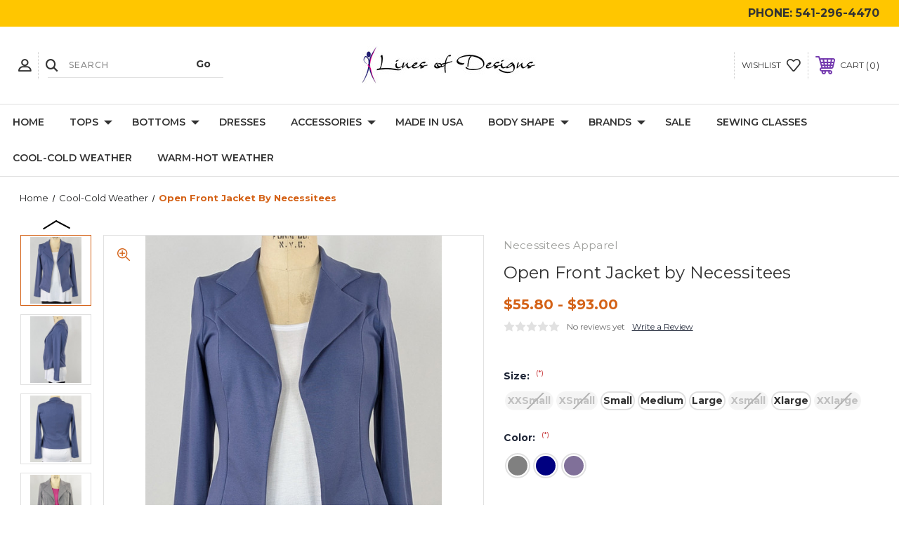

--- FILE ---
content_type: text/html; charset=UTF-8
request_url: https://www.linesofdesigns.com/open-front-jacket-by-necessitees/
body_size: 22828
content:




<!DOCTYPE html>
<html class="no-js" lang="en">
    <head>
        <title>Open Front Jacket by Necessitees  - Lines of Designs</title>
        <link rel="dns-prefetch preconnect" href="https://cdn11.bigcommerce.com/s-nk2migm" crossorigin><link rel="dns-prefetch preconnect" href="https://fonts.googleapis.com/" crossorigin><link rel="dns-prefetch preconnect" href="https://fonts.gstatic.com/" crossorigin>
        <meta property="product:price:amount" content="55.8" /><meta property="product:price:currency" content="USD" /><meta property="og:url" content="https://linesofdesigns.com/open-front-jacket-by-necessitees/" /><meta property="og:site_name" content="Lines of Designs" /><meta name="keywords" content="womens clothing, womens clothing online, womens online clothing store, womens fashion clothing, womens dress clothes, womens sweaters, women&#039;s jackets, womens wear, womens tops, womens dresses, womens pants, womens skirts, made in usa"><link rel='canonical' href='https://linesofdesigns.com/open-front-jacket-by-necessitees/' /><meta name='platform' content='bigcommerce.stencil' /><meta property="og:type" content="product" />
<meta property="og:title" content="Open Front Jacket by Necessitees " />
<meta property="og:description" content="Womens clothing that fits; pants, skirts, tops, dresses, jackets for women. Made in USA." />
<meta property="og:image" content="https://cdn11.bigcommerce.com/s-nk2migm/products/930/images/4700/LOD4291_Blue_Front__44351.1744051477.386.513.jpg?c=2" />
<meta property="fb:admins" content="203590436325620" />
<meta property="pinterest:richpins" content="enabled" />
        
         
        
        
        <!-- BEGIN Preloading first images -->
        
        	<link rel="preload" href="https://cdn11.bigcommerce.com/s-nk2migm/images/stencil/500x659/products/930/4700/LOD4291_Blue_Front__44351.1744051477.jpg?c=2" as="image">
        
        
        
        
        
        <!-- END Preloading first images -->

        <link href="https://cdn11.bigcommerce.com/s-nk2migm/product_images/lod%20favicon.jpg?t&#x3D;1540857827" rel="shortcut icon">
        <link rel="stylesheet" href="https://cdn11.bigcommerce.com/s-nk2migm/stencil/283918e0-7258-013e-b089-62a56a2961de/scss/elevate/fancybox.css"/>
        <meta name="viewport" content="width=device-width, initial-scale=1, maximum-scale=1">

        <!-- ICOMOON LINKS START -->
        <style type="text/css">
            @font-face {
                font-family: 'icomoon';
                src:  url('https://cdn11.bigcommerce.com/s-nk2migm/stencil/283918e0-7258-013e-b089-62a56a2961de/fonts/icomoon.eot?pdewnu');
                src:  url('https://cdn11.bigcommerce.com/s-nk2migm/stencil/283918e0-7258-013e-b089-62a56a2961de/fonts/icomoon.eot?pdewnu#iefix') format('embedded-opentype'),
                      url('https://cdn11.bigcommerce.com/s-nk2migm/stencil/283918e0-7258-013e-b089-62a56a2961de/fonts/icomoon.ttf?pdewnu') format('truetype'),
                      url('https://cdn11.bigcommerce.com/s-nk2migm/stencil/283918e0-7258-013e-b089-62a56a2961de/fonts/icomoon.woff?pdewnu') format('woff'),
                      url('https://cdn11.bigcommerce.com/s-nk2migm/stencil/283918e0-7258-013e-b089-62a56a2961de/fonts/icomoon.svg?pdewnu#icomoon') format('svg');
                font-weight: normal;
                font-style: normal;
                font-display: block;
            }
        </style>
        <!-- ICOMOON LINKS END -->

        <script nonce="">
            document.documentElement.className = document.documentElement.className.replace('no-js', 'js');
        </script>

        <script nonce="">
    function browserSupportsAllFeatures() {
        return window.Promise
            && window.fetch
            && window.URL
            && window.URLSearchParams
            && window.WeakMap
            // object-fit support
            && ('objectFit' in document.documentElement.style);
    }

    function loadScript(src) {
        var js = document.createElement('script');
        js.src = src;
        js.onerror = function () {
            console.error('Failed to load polyfill script ' + src);
        };
        document.head.appendChild(js);
    }

    if (!browserSupportsAllFeatures()) {
        loadScript('https://cdn11.bigcommerce.com/s-nk2migm/stencil/283918e0-7258-013e-b089-62a56a2961de/dist/theme-bundle.polyfills.js');
    }
</script>
        <script nonce="">window.consentManagerTranslations = `{"locale":"en","locales":{"consent_manager.data_collection_warning":"en","consent_manager.accept_all_cookies":"en","consent_manager.gdpr_settings":"en","consent_manager.data_collection_preferences":"en","consent_manager.manage_data_collection_preferences":"en","consent_manager.use_data_by_cookies":"en","consent_manager.data_categories_table":"en","consent_manager.allow":"en","consent_manager.accept":"en","consent_manager.deny":"en","consent_manager.dismiss":"en","consent_manager.reject_all":"en","consent_manager.category":"en","consent_manager.purpose":"en","consent_manager.functional_category":"en","consent_manager.functional_purpose":"en","consent_manager.analytics_category":"en","consent_manager.analytics_purpose":"en","consent_manager.targeting_category":"en","consent_manager.advertising_category":"en","consent_manager.advertising_purpose":"en","consent_manager.essential_category":"en","consent_manager.esential_purpose":"en","consent_manager.yes":"en","consent_manager.no":"en","consent_manager.not_available":"en","consent_manager.cancel":"en","consent_manager.save":"en","consent_manager.back_to_preferences":"en","consent_manager.close_without_changes":"en","consent_manager.unsaved_changes":"en","consent_manager.by_using":"en","consent_manager.agree_on_data_collection":"en","consent_manager.change_preferences":"en","consent_manager.cancel_dialog_title":"en","consent_manager.privacy_policy":"en","consent_manager.allow_category_tracking":"en","consent_manager.disallow_category_tracking":"en"},"translations":{"consent_manager.data_collection_warning":"We use cookies (and other similar technologies) to collect data to improve your shopping experience.","consent_manager.accept_all_cookies":"Accept All Cookies","consent_manager.gdpr_settings":"Settings","consent_manager.data_collection_preferences":"Website Data Collection Preferences","consent_manager.manage_data_collection_preferences":"Manage Website Data Collection Preferences","consent_manager.use_data_by_cookies":" uses data collected by cookies and JavaScript libraries to improve your shopping experience.","consent_manager.data_categories_table":"The table below outlines how we use this data by category. To opt out of a category of data collection, select 'No' and save your preferences.","consent_manager.allow":"Allow","consent_manager.accept":"Accept","consent_manager.deny":"Deny","consent_manager.dismiss":"Dismiss","consent_manager.reject_all":"Reject all","consent_manager.category":"Category","consent_manager.purpose":"Purpose","consent_manager.functional_category":"Functional","consent_manager.functional_purpose":"Enables enhanced functionality, such as videos and live chat. If you do not allow these, then some or all of these functions may not work properly.","consent_manager.analytics_category":"Analytics","consent_manager.analytics_purpose":"Provide statistical information on site usage, e.g., web analytics so we can improve this website over time.","consent_manager.targeting_category":"Targeting","consent_manager.advertising_category":"Advertising","consent_manager.advertising_purpose":"Used to create profiles or personalize content to enhance your shopping experience.","consent_manager.essential_category":"Essential","consent_manager.esential_purpose":"Essential for the site and any requested services to work, but do not perform any additional or secondary function.","consent_manager.yes":"Yes","consent_manager.no":"No","consent_manager.not_available":"N/A","consent_manager.cancel":"Cancel","consent_manager.save":"Save","consent_manager.back_to_preferences":"Back to Preferences","consent_manager.close_without_changes":"You have unsaved changes to your data collection preferences. Are you sure you want to close without saving?","consent_manager.unsaved_changes":"You have unsaved changes","consent_manager.by_using":"By using our website, you're agreeing to our","consent_manager.agree_on_data_collection":"By using our website, you're agreeing to the collection of data as described in our ","consent_manager.change_preferences":"You can change your preferences at any time","consent_manager.cancel_dialog_title":"Are you sure you want to cancel?","consent_manager.privacy_policy":"Privacy Policy","consent_manager.allow_category_tracking":"Allow [CATEGORY_NAME] tracking","consent_manager.disallow_category_tracking":"Disallow [CATEGORY_NAME] tracking"}}`;</script>

        <script nonce="">
            window.lazySizesConfig = window.lazySizesConfig || {};
            window.lazySizesConfig.loadMode = 1;
        </script>
        <script nonce="" async src="https://cdn11.bigcommerce.com/s-nk2migm/stencil/283918e0-7258-013e-b089-62a56a2961de/dist/theme-bundle.head_async.js"></script>
        
        <link href="https://fonts.googleapis.com/css?family=Montserrat:400,400i,500,500i,600,600i,700,700i,900,900i%7CPlayfair+Display:400,400i,500,500i,600,600i,700,700i,900,900i&display=block" rel="stylesheet">
        
        <script nonce="" async src="https://cdn11.bigcommerce.com/s-nk2migm/stencil/283918e0-7258-013e-b089-62a56a2961de/dist/theme-bundle.font.js"></script>

        <link data-stencil-stylesheet href="https://cdn11.bigcommerce.com/s-nk2migm/stencil/283918e0-7258-013e-b089-62a56a2961de/css/theme-68eff430-8b73-013e-101b-7a0f58ba9064.css" rel="stylesheet">

        <!-- Start Tracking Code for analytics_facebook -->

<script>
!function(f,b,e,v,n,t,s){if(f.fbq)return;n=f.fbq=function(){n.callMethod?n.callMethod.apply(n,arguments):n.queue.push(arguments)};if(!f._fbq)f._fbq=n;n.push=n;n.loaded=!0;n.version='2.0';n.queue=[];t=b.createElement(e);t.async=!0;t.src=v;s=b.getElementsByTagName(e)[0];s.parentNode.insertBefore(t,s)}(window,document,'script','https://connect.facebook.net/en_US/fbevents.js');

fbq('set', 'autoConfig', 'false', '445195616688863');
fbq('dataProcessingOptions', ['LDU'], 0, 0);
fbq('init', '445195616688863', {"external_id":"44f1822d-787a-44d7-bdc8-ca5f9012fb96"});
fbq('set', 'agent', 'bigcommerce', '445195616688863');

function trackEvents() {
    var pathName = window.location.pathname;

    fbq('track', 'PageView', {}, "");

    // Search events start -- only fire if the shopper lands on the /search.php page
    if (pathName.indexOf('/search.php') === 0 && getUrlParameter('search_query')) {
        fbq('track', 'Search', {
            content_type: 'product_group',
            content_ids: [],
            search_string: getUrlParameter('search_query')
        });
    }
    // Search events end

    // Wishlist events start -- only fire if the shopper attempts to add an item to their wishlist
    if (pathName.indexOf('/wishlist.php') === 0 && getUrlParameter('added_product_id')) {
        fbq('track', 'AddToWishlist', {
            content_type: 'product_group',
            content_ids: []
        });
    }
    // Wishlist events end

    // Lead events start -- only fire if the shopper subscribes to newsletter
    if (pathName.indexOf('/subscribe.php') === 0 && getUrlParameter('result') === 'success') {
        fbq('track', 'Lead', {});
    }
    // Lead events end

    // Registration events start -- only fire if the shopper registers an account
    if (pathName.indexOf('/login.php') === 0 && getUrlParameter('action') === 'account_created') {
        fbq('track', 'CompleteRegistration', {}, "");
    }
    // Registration events end

    

    function getUrlParameter(name) {
        var cleanName = name.replace(/[\[]/, '\[').replace(/[\]]/, '\]');
        var regex = new RegExp('[\?&]' + cleanName + '=([^&#]*)');
        var results = regex.exec(window.location.search);
        return results === null ? '' : decodeURIComponent(results[1].replace(/\+/g, ' '));
    }
}

if (window.addEventListener) {
    window.addEventListener("load", trackEvents, false)
}
</script>
<noscript><img height="1" width="1" style="display:none" alt="null" src="https://www.facebook.com/tr?id=445195616688863&ev=PageView&noscript=1&a=plbigcommerce1.2&eid="/></noscript>

<!-- End Tracking Code for analytics_facebook -->

<!-- Start Tracking Code for analytics_siteverification -->

<meta name="google-site-verification" content="GpZHOYo-4kUoKLFWgGZ5GsbbTcRc5OSYCMJ5JpzyQsY" />

<!-- End Tracking Code for analytics_siteverification -->


<script src="https://www.google.com/recaptcha/api.js" async defer></script>
<script type="text/javascript">
var BCData = {"product_attributes":{"sku":"LOD4291","upc":null,"mpn":"535L","gtin":null,"weight":{"formatted":"0.76 LBS","value":0.76},"base":false,"image":null,"price":{"without_tax":{"formatted":"$55.80","value":55.8,"currency":"USD"},"tax_label":"Tax","sale_price_without_tax":{"formatted":"$55.80","value":55.8,"currency":"USD"},"price_range":{"min":{"without_tax":{"formatted":"$55.80","value":55.8,"currency":"USD"},"tax_label":"Tax"},"max":{"without_tax":{"formatted":"$93.00","value":93,"currency":"USD"},"tax_label":"Tax"}}},"out_of_stock_behavior":"label_option","out_of_stock_message":"Out of stock","available_modifier_values":[],"available_variant_values":[425,544,422,543,423,421,722],"in_stock_attributes":[425,544,422,543,423,421,722],"selected_attributes":[],"stock":null,"instock":true,"stock_message":null,"purchasable":true,"purchasing_message":null,"call_for_price_message":null}};
</script>

<script nonce="">
(function () {
    var xmlHttp = new XMLHttpRequest();

    xmlHttp.open('POST', 'https://bes.gcp.data.bigcommerce.com/nobot');
    xmlHttp.setRequestHeader('Content-Type', 'application/json');
    xmlHttp.send('{"store_id":"502508","timezone_offset":"-8.0","timestamp":"2026-01-16T09:08:39.61560400Z","visit_id":"078069a8-45ae-43a8-9cc4-227e24728875","channel_id":1}');
})();
</script>

    </head>
    <body class="fashion product">
        
        <svg data-src="https://cdn11.bigcommerce.com/s-nk2migm/stencil/283918e0-7258-013e-b089-62a56a2961de/img/icon-sprite.svg" class="icons-svg-sprite"></svg>

        <div class="custom-banners top"> 
        <div class="static-banner">
            <div class="container">
                <div class="static-banner-left show">
                </div>
                <div class="static-banner-right show">
                    <div class="store-number">
                        <span>
                            phone:
                            <a href="tel:541-296-4470">541-296-4470</a>
                        </span>
                    </div>
                </div>
            </div> 
        </div>
</div>
<header class="header center" sticky="true" role="banner">    
    <div class="container">
        <div class="main-header">
            <a href="#" class="mobileMenu-toggle show" data-mobile-menu-toggle="menu">
                <span class="mobileMenu-toggleIcon">Toggle menu</span>
            </a> 
            <div class="header-middle show">
                    <div class="header-logo header-logo--center logo-image">
                        <a href="https://linesofdesigns.com/" class="header-logo__link" data-header-logo-link>
        <div class="header-logo-image-container">
            <img class="header-logo-image"
                 src="https://cdn11.bigcommerce.com/s-nk2migm/images/stencil/250x100/2017_web_logo_name_1494099529__74956.original.jpg"
                 srcset="https://cdn11.bigcommerce.com/s-nk2migm/images/stencil/250x100/2017_web_logo_name_1494099529__74956.original.jpg 1x, https://cdn11.bigcommerce.com/s-nk2migm/images/stencil/500x200/2017_web_logo_name_1494099529__74956.original.jpg 2x"
                 alt="Lines of Designs"
                 title="Lines of Designs">
        </div>
</a>
                    </div>
            </div>
            <div class="header-left show">
                <ul class="navUser-section navUser-section--alt">
                    <li class="navUser-item navUser-item--account show">
                        <a class="navUser-action" href="javascript:void(0)">
                            <span class="show myacc-title">my account</span>
                            <span class="icon-profile show theme-icon" data-icon="&#xe913;"></span>
                        </a>
                        <div class="account-dropdown">
                                <a class="navUser-action" href="/login.php">
                                    <span class="icon-lock show theme-icon" data-icon="&#xe907;"></span>
                                    <span class="show">Sign in</span>
                                </a>
                                    <a class="navUser-action" href="/login.php?action&#x3D;create_account">
                                        <span class="icon-edit-1 show theme-icon" data-icon="&#xe903;"></span>
                                        <span class="show">Register</span>
                                    </a>
                                <a class="navUser-action" href="/giftcertificates.php">
                                    <span class="icon-gift show theme-icon" data-icon="&#xe906;"></span>
                                    <span class="show">Gift Certificates</span>
                                </a>
                        </div>
                    </li> 
                    <li class="navUser-item navUser-item--search show">
                        <a class="navUser-action navUser-action--quickSearch" href="javascript:void(0)" data-search="quickSearch" aria-controls="quickSearch" aria-expanded="false">
                            <span class="icon-search show theme-icon" data-icon="&#xe90e;"></span>
                            <span class="show" style="display:none;">Search</span>
                        </a>
                    </li>
                </ul>
                 <div class="dropdown dropdown--quickSearch is-open " id="quickSearch" aria-hidden="true" tabindex="-1" data-prevent-quick-search-close>
                    	<form class="form quick-search" onsubmit="return false" data-url="/search.php" data-quick-search-form>
        <fieldset class="form-fieldset">
            <div class="form-field">
                <label class="is-srOnly" for=>Search</label>
                <input class="form-input quick-search-input"
                       data-search-quick
                       name="search_query" 
					   id="search_query"
                       data-error-message="Search field cannot be empty."
                       placeholder="Search"
                       autocomplete="off"
                       required
                >
                <input type="submit" value="Go" class="quickSearchSubmitButton">
            </div>
        </fieldset>
    </form>
    <section class="quickSearchResults" data-bind="html: results"></section>
    
                </div>
            </div>
            <div class="header-right show">
                <nav class="navUser">
    <ul class="navUser-section navUser-section--alt">
        
        <li class="navUser-item show">
            <a class="navUser-action navUser-item--compare" href="/compare" data-compare-nav>
                <span class="icon-random show theme-icon" data-icon="&#xe914;"></span>
                <span class="show countPill countPill--positive countPill--alt"></span>
            </a>
        </li>
        <li class="navUser-item navUser-item--wishlist show">
            <a class="navUser-action" href="/wishlist.php">
                <span class="show">wishlist</span>
                <span class="icon-wishlist show theme-icon" data-icon="&#xe919;"></span>
            </a>
        </li>
        <li class="navUser-item navUser-item--cart show">
            <a
                class="navUser-action"
                data-cart-preview
                data-dropdown="cart-preview-dropdown"
                data-options="align:right"
                href="/cart.php">
                <span class="icon-shopping-cart show theme-icon" data-icon="&#xe916;"></span>
                <span class="navUser-item-cartLabel show">Cart</span> 
                <span class="countPill cart-quantity show"></span>
            </a>

            <div class="dropdown-menu" id="cart-preview-dropdown" data-dropdown-content aria-hidden="true"></div>
        </li>
    </ul>
</nav>
            </div>
        </div>  
    </div>

    
    <div class="navPages-container" id="menu" data-menu>
        <nav class="navPages">
    <div class="navPages-quickSearch">
        	<form class="form quick-search" onsubmit="return false" data-url="/search.php" data-quick-search-form>
        <fieldset class="form-fieldset">
            <div class="form-field">
                <label class="is-srOnly" for=>Search</label>
                <input class="form-input quick-search-input"
                       data-search-quick
                       name="search_query" 
					   id="search_query"
                       data-error-message="Search field cannot be empty."
                       placeholder="Search"
                       autocomplete="off"
                       required
                >
                <input type="submit" value="Go" class="quickSearchSubmitButton">
            </div>
        </fieldset>
    </form>
    <section class="quickSearchResults" data-bind="html: results"></section>
    
    </div>
    <ul class="navPages-list desktop-menu">
        <li class="navPages-item">
            <a class="navPages-action" href="https://linesofdesigns.com/">Home</a>
        </li>
            <li class="navPages-item menu-5-columns">
                <a class=" show navPages-action has-subMenu activePage" href="https://www.linesofdesigns.com/tops/">
   Tops 
    <i class="icon navPages-action-moreIcon" aria-hidden="true">
        <span class="icon-multimedia theme-icon" data-icon="&#xe902;"></span>
    </i>
</a> 
<span class="show custom_icon main_icon">
    <i class="icon navPages-action-moreIcon" aria-hidden="true">
        <span class="icon-multimedia theme-icon" data-icon="&#xe902;"></span>
    </i>
</span> 
<div class="navPage-subMenu " id="navPages-31" aria-hidden="true" tabindex="-1">
    <ul class="navPage-subMenu-list level-1 ">
            <li class="navPage-subMenu-item">
                    <a class="navPage-subMenu-action navPages-action" href="https://www.linesofdesigns.com/shirts-tees-tanks-tunics/">Shirts-Tees-Tanks-Tunics</a>
            </li>
            <li class="navPage-subMenu-item">
                    <a class="navPage-subMenu-action navPages-action" href="https://www.linesofdesigns.com/sweaters-cardigans/">Sweaters- Cardigans</a>
            </li>
            <li class="navPage-subMenu-item">
                    <a class="navPage-subMenu-action navPages-action activePage" href="https://www.linesofdesigns.com/jackets-coats/">Jackets-Coats</a>
            </li>
    </ul>
</div>
            </li>
            <li class="navPages-item menu-5-columns">
                <a class=" show navPages-action has-subMenu" href="https://www.linesofdesigns.com/bottoms/">
   Bottoms 
    <i class="icon navPages-action-moreIcon" aria-hidden="true">
        <span class="icon-multimedia theme-icon" data-icon="&#xe902;"></span>
    </i>
</a> 
<span class="show custom_icon main_icon">
    <i class="icon navPages-action-moreIcon" aria-hidden="true">
        <span class="icon-multimedia theme-icon" data-icon="&#xe902;"></span>
    </i>
</span> 
<div class="navPage-subMenu " id="navPages-87" aria-hidden="true" tabindex="-1">
    <ul class="navPage-subMenu-list level-1 ">
            <li class="navPage-subMenu-item">
                    <a class="navPage-subMenu-action navPages-action" href="https://www.linesofdesigns.com/pants-shorts-capris/">Pants-Shorts-Capris</a>
            </li>
            <li class="navPage-subMenu-item">
                    <a class="navPage-subMenu-action navPages-action" href="https://www.linesofdesigns.com/skirts/">Skirts</a>
            </li>
    </ul>
</div>
            </li>
            <li class="navPages-item menu-5-columns">
                        <a class="navPages-action" href="https://www.linesofdesigns.com/dresses/">Dresses</a>
            </li>
            <li class="navPages-item menu-5-columns">
                <a class=" show navPages-action has-subMenu" href="https://www.linesofdesigns.com/accessories/">
   Accessories 
    <i class="icon navPages-action-moreIcon" aria-hidden="true">
        <span class="icon-multimedia theme-icon" data-icon="&#xe902;"></span>
    </i>
</a> 
<span class="show custom_icon main_icon">
    <i class="icon navPages-action-moreIcon" aria-hidden="true">
        <span class="icon-multimedia theme-icon" data-icon="&#xe902;"></span>
    </i>
</span> 
<div class="navPage-subMenu " id="navPages-35" aria-hidden="true" tabindex="-1">
    <ul class="navPage-subMenu-list level-1 ">
            <li class="navPage-subMenu-item">
                    <a class="navPage-subMenu-action navPages-action" href="https://www.linesofdesigns.com/miscellaneous/">Miscellaneous</a>
            </li>
            <li class="navPage-subMenu-item">
                    <a class="navPage-subMenu-action navPages-action" href="https://www.linesofdesigns.com/scarves/">Scarves</a>
            </li>
            <li class="navPage-subMenu-item">
                    <a class="navPage-subMenu-action navPages-action" href="https://www.linesofdesigns.com/handbags-card-holders/">Handbags/card holders</a>
            </li>
            <li class="navPage-subMenu-item">
                    <a class="navPage-subMenu-action navPages-action" href="https://www.linesofdesigns.com/shoes/">Shoes</a>
            </li>
    </ul>
</div>
            </li>
            <li class="navPages-item menu-5-columns">
                        <a class="navPages-action" href="https://www.linesofdesigns.com/made-in-usa/">Made in USA</a>
            </li>
            <li class="navPages-item menu-5-columns">
                <a class=" show navPages-action has-subMenu" href="https://www.linesofdesigns.com/body-shape/">
   Body Shape 
    <i class="icon navPages-action-moreIcon" aria-hidden="true">
        <span class="icon-multimedia theme-icon" data-icon="&#xe902;"></span>
    </i>
</a> 
<span class="show custom_icon main_icon">
    <i class="icon navPages-action-moreIcon" aria-hidden="true">
        <span class="icon-multimedia theme-icon" data-icon="&#xe902;"></span>
    </i>
</span> 
<div class="navPage-subMenu " id="navPages-39" aria-hidden="true" tabindex="-1">
    <ul class="navPage-subMenu-list level-1 ">
            <li class="navPage-subMenu-item">
                    <a class="navPage-subMenu-action navPages-action" href="https://www.linesofdesigns.com/hour-glass/">Hour Glass</a>
            </li>
            <li class="navPage-subMenu-item">
                    <a class="navPage-subMenu-action navPages-action" href="https://www.linesofdesigns.com/inverted-triangle-carrot/">Inverted Triangle-Carrot</a>
            </li>
            <li class="navPage-subMenu-item">
                    <a class="navPage-subMenu-action navPages-action" href="https://www.linesofdesigns.com/oval-apple/">Oval-Apple</a>
            </li>
            <li class="navPage-subMenu-item">
                    <a class="navPage-subMenu-action navPages-action" href="https://www.linesofdesigns.com/rectangle/">Rectangle</a>
            </li>
            <li class="navPage-subMenu-item">
                    <a class="navPage-subMenu-action navPages-action" href="https://www.linesofdesigns.com/triangle-pear/">Triangle-Pear</a>
            </li>
    </ul>
</div>
            </li>
            <li class="navPages-item menu-5-columns">
                <a class=" show navPages-action has-subMenu" href="https://www.linesofdesigns.com/brands/">
   Brands 
    <i class="icon navPages-action-moreIcon" aria-hidden="true">
        <span class="icon-multimedia theme-icon" data-icon="&#xe902;"></span>
    </i>
</a> 
<span class="show custom_icon main_icon">
    <i class="icon navPages-action-moreIcon" aria-hidden="true">
        <span class="icon-multimedia theme-icon" data-icon="&#xe902;"></span>
    </i>
</span> 
<div class="navPage-subMenu " id="navPages-45" aria-hidden="true" tabindex="-1">
    <ul class="navPage-subMenu-list level-1 ">
            <li class="navPage-subMenu-item">
                    <a class="navPage-subMenu-action navPages-action" href="https://www.linesofdesigns.com/209wst38/">209wst38</a>
            </li>
            <li class="navPage-subMenu-item">
                    <a class="navPage-subMenu-action navPages-action" href="https://www.linesofdesigns.com/asian-eye/">Asian Eye</a>
            </li>
            <li class="navPage-subMenu-item">
                    <a class="navPage-subMenu-action navPages-action" href="https://www.linesofdesigns.com/astrid/">Astrid</a>
            </li>
            <li class="navPage-subMenu-item">
                    <a class="navPage-subMenu-action navPages-action" href="https://www.linesofdesigns.com/b-ella/">b.ella</a>
            </li>
            <li class="navPage-subMenu-item">
                    <a class="navPage-subMenu-action navPages-action" href="https://www.linesofdesigns.com/bibico-1/">Bibico</a>
            </li>
            <li class="navPage-subMenu-item">
                    <a class="navPage-subMenu-action navPages-action" href="https://www.linesofdesigns.com/bolide-1/">Bolide</a>
            </li>
            <li class="navPage-subMenu-item">
                    <a class="navPage-subMenu-action navPages-action" href="https://www.linesofdesigns.com/bueno-shoes-1/">Bueno Shoes</a>
            </li>
            <li class="navPage-subMenu-item">
                    <a class="navPage-subMenu-action navPages-action" href="https://www.linesofdesigns.com/carreli/">Carreli</a>
            </li>
            <li class="navPage-subMenu-item">
                    <a class="navPage-subMenu-action navPages-action" href="https://www.linesofdesigns.com/clarks/">Clarks</a>
            </li>
            <li class="navPage-subMenu-item">
                    <a class="navPage-subMenu-action navPages-action" href="https://www.linesofdesigns.com/co-lab/">Co-lab</a>
            </li>
            <li class="navPage-subMenu-item">
                    <a class="navPage-subMenu-action navPages-action" href="https://www.linesofdesigns.com/coa/">COA</a>
            </li>
            <li class="navPage-subMenu-item">
                    <a class="navPage-subMenu-action navPages-action" href="https://www.linesofdesigns.com/coline/">Coline</a>
            </li>
            <li class="navPage-subMenu-item">
                    <a class="navPage-subMenu-action navPages-action" href="https://www.linesofdesigns.com/dg-simpli-zen-1/">DG Simpli Zen</a>
            </li>
            <li class="navPage-subMenu-item">
                    <a class="navPage-subMenu-action navPages-action" href="https://www.linesofdesigns.com/dupatta-designs/">Dupatta Designs</a>
            </li>
            <li class="navPage-subMenu-item">
                    <a class="navPage-subMenu-action navPages-action" href="https://www.linesofdesigns.com/echo/">Echo</a>
            </li>
            <li class="navPage-subMenu-item">
                    <a class="navPage-subMenu-action navPages-action" href="https://www.linesofdesigns.com/eric-michael/">Eric Michael</a>
            </li>
            <li class="navPage-subMenu-item">
                    <a class="navPage-subMenu-action navPages-action" href="https://www.linesofdesigns.com/esqualo/">Esqualo</a>
            </li>
            <li class="navPage-subMenu-item">
                    <a class="navPage-subMenu-action navPages-action" href="https://www.linesofdesigns.com/eva-varro/">Eva Varro</a>
            </li>
            <li class="navPage-subMenu-item">
                    <a class="navPage-subMenu-action navPages-action" href="https://www.linesofdesigns.com/evidence/">Evidence</a>
            </li>
            <li class="navPage-subMenu-item">
                    <a class="navPage-subMenu-action navPages-action" href="https://www.linesofdesigns.com/fdj/">FDJ</a>
            </li>
            <li class="navPage-subMenu-item">
                    <a class="navPage-subMenu-action navPages-action" href="https://www.linesofdesigns.com/foxcroft/">Foxcroft</a>
            </li>
            <li class="navPage-subMenu-item">
                    <a class="navPage-subMenu-action navPages-action" href="https://www.linesofdesigns.com/gelato-shoes/">Gelato Shoes</a>
            </li>
            <li class="navPage-subMenu-item">
                    <a class="navPage-subMenu-action navPages-action" href="https://www.linesofdesigns.com/hedgren-1/">Hedgren</a>
            </li>
            <li class="navPage-subMenu-item">
                    <a class="navPage-subMenu-action navPages-action" href="https://www.linesofdesigns.com/ili/">ILI</a>
            </li>
            <li class="navPage-subMenu-item">
                    <a class="navPage-subMenu-action navPages-action" href="https://www.linesofdesigns.com/inoah/">Inoah</a>
            </li>
            <li class="navPage-subMenu-item">
                    <a class="navPage-subMenu-action navPages-action" href="https://www.linesofdesigns.com/joy-susan-1/">Joy Susan</a>
            </li>
            <li class="navPage-subMenu-item">
                    <a class="navPage-subMenu-action navPages-action" href="https://www.linesofdesigns.com/kleen/">Kleen</a>
            </li>
            <li class="navPage-subMenu-item">
                    <a class="navPage-subMenu-action navPages-action" href="https://www.linesofdesigns.com/la-plume/">La Plume</a>
            </li>
            <li class="navPage-subMenu-item">
                    <a class="navPage-subMenu-action navPages-action" href="https://www.linesofdesigns.com/last-tango/">Last Tango</a>
            </li>
            <li class="navPage-subMenu-item">
                    <a class="navPage-subMenu-action navPages-action" href="https://www.linesofdesigns.com/lines-of-designs-1/">Lines of Designs</a>
            </li>
            <li class="navPage-subMenu-item">
                    <a class="navPage-subMenu-action navPages-action" href="https://www.linesofdesigns.com/luca-vanucci-1/">Luca Vanucci</a>
            </li>
            <li class="navPage-subMenu-item">
                    <a class="navPage-subMenu-action navPages-action" href="https://www.linesofdesigns.com/m-made-in-italy-1/">M Made in Italy</a>
            </li>
            <li class="navPage-subMenu-item">
                    <a class="navPage-subMenu-action navPages-action" href="https://www.linesofdesigns.com/mata-traders-1/">Mata Traders</a>
            </li>
            <li class="navPage-subMenu-item">
                    <a class="navPage-subMenu-action navPages-action" href="https://www.linesofdesigns.com/mod-ref/">Mod Ref</a>
            </li>
            <li class="navPage-subMenu-item">
                    <a class="navPage-subMenu-action navPages-action" href="https://www.linesofdesigns.com/mono-b/">Mono B</a>
            </li>
            <li class="navPage-subMenu-item">
                    <a class="navPage-subMenu-action navPages-action" href="https://www.linesofdesigns.com/necessitees/">Necessitees</a>
            </li>
            <li class="navPage-subMenu-item">
                    <a class="navPage-subMenu-action navPages-action" href="https://www.linesofdesigns.com/nimi-k/">Nimi K</a>
            </li>
            <li class="navPage-subMenu-item">
                    <a class="navPage-subMenu-action navPages-action" href="https://www.linesofdesigns.com/nydj/">NYDJ</a>
            </li>
            <li class="navPage-subMenu-item">
                    <a class="navPage-subMenu-action navPages-action" href="https://www.linesofdesigns.com/ozone/">Ozone</a>
            </li>
            <li class="navPage-subMenu-item">
                    <a class="navPage-subMenu-action navPages-action" href="https://www.linesofdesigns.com/papillon-1/">Papillon</a>
            </li>
            <li class="navPage-subMenu-item">
                    <a class="navPage-subMenu-action navPages-action" href="https://www.linesofdesigns.com/picadilly/">Picadilly</a>
            </li>
            <li class="navPage-subMenu-item">
                    <a class="navPage-subMenu-action navPages-action" href="https://www.linesofdesigns.com/renuar/">Renuar</a>
            </li>
            <li class="navPage-subMenu-item">
                    <a class="navPage-subMenu-action navPages-action" href="https://www.linesofdesigns.com/rinse-bath-body-co-1/">Rinse Bath &amp; Body Co.</a>
            </li>
            <li class="navPage-subMenu-item">
                    <a class="navPage-subMenu-action navPages-action" href="https://www.linesofdesigns.com/sisters-1/">Sisters</a>
            </li>
            <li class="navPage-subMenu-item">
                    <a class="navPage-subMenu-action navPages-action" href="https://www.linesofdesigns.com/strive-footwear-1/">Strive Footwear</a>
            </li>
            <li class="navPage-subMenu-item">
                    <a class="navPage-subMenu-action navPages-action" href="https://www.linesofdesigns.com/two-old-bags/">Two Old Bags</a>
            </li>
            <li class="navPage-subMenu-item">
                    <a class="navPage-subMenu-action navPages-action" href="https://www.linesofdesigns.com/vaan-co/">Vaan &amp; Co.</a>
            </li>
            <li class="navPage-subMenu-item">
                    <a class="navPage-subMenu-action navPages-action" href="https://www.linesofdesigns.com/venario/">Venario</a>
            </li>
            <li class="navPage-subMenu-item">
                    <a class="navPage-subMenu-action navPages-action" href="https://www.linesofdesigns.com/waxing-kara-1/">Waxing Kara</a>
            </li>
            <li class="navPage-subMenu-item">
                    <a class="navPage-subMenu-action navPages-action" href="https://www.linesofdesigns.com/worthwhile-paper-1/">Worthwhile Paper</a>
            </li>
            <li class="navPage-subMenu-item">
                    <a class="navPage-subMenu-action navPages-action" href="https://www.linesofdesigns.com/yushi-1/">Yushi</a>
            </li>
    </ul>
</div>
            </li>
            <li class="navPages-item menu-5-columns">
                        <a class="navPages-action" href="https://www.linesofdesigns.com/sale/">Sale</a>
            </li>
            <li class="navPages-item menu-5-columns">
                        <a class="navPages-action" href="https://www.linesofdesigns.com/sewing-classes/">Sewing Classes</a>
            </li>
            <li class="navPages-item menu-5-columns">
                        <a class="navPages-action" href="https://www.linesofdesigns.com/cool-cold-weather/">Cool-Cold Weather</a>
            </li>
            <li class="navPages-item menu-5-columns">
                        <a class="navPages-action" href="https://www.linesofdesigns.com/warm-hot-weather/">Warm-Hot Weather</a>
            </li>

    </ul>
    
    
    <ul class="navPages-list mobile-menu">
        <li class="navPages-item">
            <a class="navPages-action" href="https://linesofdesigns.com/">Home</a>
        </li>
            <li class="navPages-item menu-5-columns">
                <a class=" show navPages-action has-subMenu activePage" href="https://www.linesofdesigns.com/tops/">
   Tops 
    <i class="icon navPages-action-moreIcon" aria-hidden="true">
        <span class="icon-multimedia theme-icon" data-icon="&#xe902;"></span>
    </i>
</a> 
<span class="show custom_icon main_icon">
    <i class="icon navPages-action-moreIcon" aria-hidden="true">
        <span class="icon-multimedia theme-icon" data-icon="&#xe902;"></span>
    </i>
</span> 
<div class="navPage-subMenu " id="navPages-31" aria-hidden="true" tabindex="-1">
    <ul class="navPage-subMenu-list level-1 ">
            <li class="navPage-subMenu-item">
                    <a class="navPage-subMenu-action navPages-action" href="https://www.linesofdesigns.com/shirts-tees-tanks-tunics/">Shirts-Tees-Tanks-Tunics</a>
            </li>
            <li class="navPage-subMenu-item">
                    <a class="navPage-subMenu-action navPages-action" href="https://www.linesofdesigns.com/sweaters-cardigans/">Sweaters- Cardigans</a>
            </li>
            <li class="navPage-subMenu-item">
                    <a class="navPage-subMenu-action navPages-action activePage" href="https://www.linesofdesigns.com/jackets-coats/">Jackets-Coats</a>
            </li>
    </ul>
</div>
            </li>
            <li class="navPages-item menu-5-columns">
                <a class=" show navPages-action has-subMenu" href="https://www.linesofdesigns.com/bottoms/">
   Bottoms 
    <i class="icon navPages-action-moreIcon" aria-hidden="true">
        <span class="icon-multimedia theme-icon" data-icon="&#xe902;"></span>
    </i>
</a> 
<span class="show custom_icon main_icon">
    <i class="icon navPages-action-moreIcon" aria-hidden="true">
        <span class="icon-multimedia theme-icon" data-icon="&#xe902;"></span>
    </i>
</span> 
<div class="navPage-subMenu " id="navPages-87" aria-hidden="true" tabindex="-1">
    <ul class="navPage-subMenu-list level-1 ">
            <li class="navPage-subMenu-item">
                    <a class="navPage-subMenu-action navPages-action" href="https://www.linesofdesigns.com/pants-shorts-capris/">Pants-Shorts-Capris</a>
            </li>
            <li class="navPage-subMenu-item">
                    <a class="navPage-subMenu-action navPages-action" href="https://www.linesofdesigns.com/skirts/">Skirts</a>
            </li>
    </ul>
</div>
            </li>
            <li class="navPages-item menu-5-columns">
                        <a class="navPages-action" href="https://www.linesofdesigns.com/dresses/">Dresses</a>
            </li>
            <li class="navPages-item menu-5-columns">
                <a class=" show navPages-action has-subMenu" href="https://www.linesofdesigns.com/accessories/">
   Accessories 
    <i class="icon navPages-action-moreIcon" aria-hidden="true">
        <span class="icon-multimedia theme-icon" data-icon="&#xe902;"></span>
    </i>
</a> 
<span class="show custom_icon main_icon">
    <i class="icon navPages-action-moreIcon" aria-hidden="true">
        <span class="icon-multimedia theme-icon" data-icon="&#xe902;"></span>
    </i>
</span> 
<div class="navPage-subMenu " id="navPages-35" aria-hidden="true" tabindex="-1">
    <ul class="navPage-subMenu-list level-1 ">
            <li class="navPage-subMenu-item">
                    <a class="navPage-subMenu-action navPages-action" href="https://www.linesofdesigns.com/miscellaneous/">Miscellaneous</a>
            </li>
            <li class="navPage-subMenu-item">
                    <a class="navPage-subMenu-action navPages-action" href="https://www.linesofdesigns.com/scarves/">Scarves</a>
            </li>
            <li class="navPage-subMenu-item">
                    <a class="navPage-subMenu-action navPages-action" href="https://www.linesofdesigns.com/handbags-card-holders/">Handbags/card holders</a>
            </li>
            <li class="navPage-subMenu-item">
                    <a class="navPage-subMenu-action navPages-action" href="https://www.linesofdesigns.com/shoes/">Shoes</a>
            </li>
    </ul>
</div>
            </li>
            <li class="navPages-item menu-5-columns">
                        <a class="navPages-action" href="https://www.linesofdesigns.com/made-in-usa/">Made in USA</a>
            </li>
            <li class="navPages-item menu-5-columns">
                <a class=" show navPages-action has-subMenu" href="https://www.linesofdesigns.com/body-shape/">
   Body Shape 
    <i class="icon navPages-action-moreIcon" aria-hidden="true">
        <span class="icon-multimedia theme-icon" data-icon="&#xe902;"></span>
    </i>
</a> 
<span class="show custom_icon main_icon">
    <i class="icon navPages-action-moreIcon" aria-hidden="true">
        <span class="icon-multimedia theme-icon" data-icon="&#xe902;"></span>
    </i>
</span> 
<div class="navPage-subMenu " id="navPages-39" aria-hidden="true" tabindex="-1">
    <ul class="navPage-subMenu-list level-1 ">
            <li class="navPage-subMenu-item">
                    <a class="navPage-subMenu-action navPages-action" href="https://www.linesofdesigns.com/hour-glass/">Hour Glass</a>
            </li>
            <li class="navPage-subMenu-item">
                    <a class="navPage-subMenu-action navPages-action" href="https://www.linesofdesigns.com/inverted-triangle-carrot/">Inverted Triangle-Carrot</a>
            </li>
            <li class="navPage-subMenu-item">
                    <a class="navPage-subMenu-action navPages-action" href="https://www.linesofdesigns.com/oval-apple/">Oval-Apple</a>
            </li>
            <li class="navPage-subMenu-item">
                    <a class="navPage-subMenu-action navPages-action" href="https://www.linesofdesigns.com/rectangle/">Rectangle</a>
            </li>
            <li class="navPage-subMenu-item">
                    <a class="navPage-subMenu-action navPages-action" href="https://www.linesofdesigns.com/triangle-pear/">Triangle-Pear</a>
            </li>
    </ul>
</div>
            </li>
            <li class="navPages-item menu-5-columns">
                <a class=" show navPages-action has-subMenu" href="https://www.linesofdesigns.com/brands/">
   Brands 
    <i class="icon navPages-action-moreIcon" aria-hidden="true">
        <span class="icon-multimedia theme-icon" data-icon="&#xe902;"></span>
    </i>
</a> 
<span class="show custom_icon main_icon">
    <i class="icon navPages-action-moreIcon" aria-hidden="true">
        <span class="icon-multimedia theme-icon" data-icon="&#xe902;"></span>
    </i>
</span> 
<div class="navPage-subMenu " id="navPages-45" aria-hidden="true" tabindex="-1">
    <ul class="navPage-subMenu-list level-1 ">
            <li class="navPage-subMenu-item">
                    <a class="navPage-subMenu-action navPages-action" href="https://www.linesofdesigns.com/209wst38/">209wst38</a>
            </li>
            <li class="navPage-subMenu-item">
                    <a class="navPage-subMenu-action navPages-action" href="https://www.linesofdesigns.com/asian-eye/">Asian Eye</a>
            </li>
            <li class="navPage-subMenu-item">
                    <a class="navPage-subMenu-action navPages-action" href="https://www.linesofdesigns.com/astrid/">Astrid</a>
            </li>
            <li class="navPage-subMenu-item">
                    <a class="navPage-subMenu-action navPages-action" href="https://www.linesofdesigns.com/b-ella/">b.ella</a>
            </li>
            <li class="navPage-subMenu-item">
                    <a class="navPage-subMenu-action navPages-action" href="https://www.linesofdesigns.com/bibico-1/">Bibico</a>
            </li>
            <li class="navPage-subMenu-item">
                    <a class="navPage-subMenu-action navPages-action" href="https://www.linesofdesigns.com/bolide-1/">Bolide</a>
            </li>
            <li class="navPage-subMenu-item">
                    <a class="navPage-subMenu-action navPages-action" href="https://www.linesofdesigns.com/bueno-shoes-1/">Bueno Shoes</a>
            </li>
            <li class="navPage-subMenu-item">
                    <a class="navPage-subMenu-action navPages-action" href="https://www.linesofdesigns.com/carreli/">Carreli</a>
            </li>
            <li class="navPage-subMenu-item">
                    <a class="navPage-subMenu-action navPages-action" href="https://www.linesofdesigns.com/clarks/">Clarks</a>
            </li>
            <li class="navPage-subMenu-item">
                    <a class="navPage-subMenu-action navPages-action" href="https://www.linesofdesigns.com/co-lab/">Co-lab</a>
            </li>
            <li class="navPage-subMenu-item">
                    <a class="navPage-subMenu-action navPages-action" href="https://www.linesofdesigns.com/coa/">COA</a>
            </li>
            <li class="navPage-subMenu-item">
                    <a class="navPage-subMenu-action navPages-action" href="https://www.linesofdesigns.com/coline/">Coline</a>
            </li>
            <li class="navPage-subMenu-item">
                    <a class="navPage-subMenu-action navPages-action" href="https://www.linesofdesigns.com/dg-simpli-zen-1/">DG Simpli Zen</a>
            </li>
            <li class="navPage-subMenu-item">
                    <a class="navPage-subMenu-action navPages-action" href="https://www.linesofdesigns.com/dupatta-designs/">Dupatta Designs</a>
            </li>
            <li class="navPage-subMenu-item">
                    <a class="navPage-subMenu-action navPages-action" href="https://www.linesofdesigns.com/echo/">Echo</a>
            </li>
            <li class="navPage-subMenu-item">
                    <a class="navPage-subMenu-action navPages-action" href="https://www.linesofdesigns.com/eric-michael/">Eric Michael</a>
            </li>
            <li class="navPage-subMenu-item">
                    <a class="navPage-subMenu-action navPages-action" href="https://www.linesofdesigns.com/esqualo/">Esqualo</a>
            </li>
            <li class="navPage-subMenu-item">
                    <a class="navPage-subMenu-action navPages-action" href="https://www.linesofdesigns.com/eva-varro/">Eva Varro</a>
            </li>
            <li class="navPage-subMenu-item">
                    <a class="navPage-subMenu-action navPages-action" href="https://www.linesofdesigns.com/evidence/">Evidence</a>
            </li>
            <li class="navPage-subMenu-item">
                    <a class="navPage-subMenu-action navPages-action" href="https://www.linesofdesigns.com/fdj/">FDJ</a>
            </li>
            <li class="navPage-subMenu-item">
                    <a class="navPage-subMenu-action navPages-action" href="https://www.linesofdesigns.com/foxcroft/">Foxcroft</a>
            </li>
            <li class="navPage-subMenu-item">
                    <a class="navPage-subMenu-action navPages-action" href="https://www.linesofdesigns.com/gelato-shoes/">Gelato Shoes</a>
            </li>
            <li class="navPage-subMenu-item">
                    <a class="navPage-subMenu-action navPages-action" href="https://www.linesofdesigns.com/hedgren-1/">Hedgren</a>
            </li>
            <li class="navPage-subMenu-item">
                    <a class="navPage-subMenu-action navPages-action" href="https://www.linesofdesigns.com/ili/">ILI</a>
            </li>
            <li class="navPage-subMenu-item">
                    <a class="navPage-subMenu-action navPages-action" href="https://www.linesofdesigns.com/inoah/">Inoah</a>
            </li>
            <li class="navPage-subMenu-item">
                    <a class="navPage-subMenu-action navPages-action" href="https://www.linesofdesigns.com/joy-susan-1/">Joy Susan</a>
            </li>
            <li class="navPage-subMenu-item">
                    <a class="navPage-subMenu-action navPages-action" href="https://www.linesofdesigns.com/kleen/">Kleen</a>
            </li>
            <li class="navPage-subMenu-item">
                    <a class="navPage-subMenu-action navPages-action" href="https://www.linesofdesigns.com/la-plume/">La Plume</a>
            </li>
            <li class="navPage-subMenu-item">
                    <a class="navPage-subMenu-action navPages-action" href="https://www.linesofdesigns.com/last-tango/">Last Tango</a>
            </li>
            <li class="navPage-subMenu-item">
                    <a class="navPage-subMenu-action navPages-action" href="https://www.linesofdesigns.com/lines-of-designs-1/">Lines of Designs</a>
            </li>
            <li class="navPage-subMenu-item">
                    <a class="navPage-subMenu-action navPages-action" href="https://www.linesofdesigns.com/luca-vanucci-1/">Luca Vanucci</a>
            </li>
            <li class="navPage-subMenu-item">
                    <a class="navPage-subMenu-action navPages-action" href="https://www.linesofdesigns.com/m-made-in-italy-1/">M Made in Italy</a>
            </li>
            <li class="navPage-subMenu-item">
                    <a class="navPage-subMenu-action navPages-action" href="https://www.linesofdesigns.com/mata-traders-1/">Mata Traders</a>
            </li>
            <li class="navPage-subMenu-item">
                    <a class="navPage-subMenu-action navPages-action" href="https://www.linesofdesigns.com/mod-ref/">Mod Ref</a>
            </li>
            <li class="navPage-subMenu-item">
                    <a class="navPage-subMenu-action navPages-action" href="https://www.linesofdesigns.com/mono-b/">Mono B</a>
            </li>
            <li class="navPage-subMenu-item">
                    <a class="navPage-subMenu-action navPages-action" href="https://www.linesofdesigns.com/necessitees/">Necessitees</a>
            </li>
            <li class="navPage-subMenu-item">
                    <a class="navPage-subMenu-action navPages-action" href="https://www.linesofdesigns.com/nimi-k/">Nimi K</a>
            </li>
            <li class="navPage-subMenu-item">
                    <a class="navPage-subMenu-action navPages-action" href="https://www.linesofdesigns.com/nydj/">NYDJ</a>
            </li>
            <li class="navPage-subMenu-item">
                    <a class="navPage-subMenu-action navPages-action" href="https://www.linesofdesigns.com/ozone/">Ozone</a>
            </li>
            <li class="navPage-subMenu-item">
                    <a class="navPage-subMenu-action navPages-action" href="https://www.linesofdesigns.com/papillon-1/">Papillon</a>
            </li>
            <li class="navPage-subMenu-item">
                    <a class="navPage-subMenu-action navPages-action" href="https://www.linesofdesigns.com/picadilly/">Picadilly</a>
            </li>
            <li class="navPage-subMenu-item">
                    <a class="navPage-subMenu-action navPages-action" href="https://www.linesofdesigns.com/renuar/">Renuar</a>
            </li>
            <li class="navPage-subMenu-item">
                    <a class="navPage-subMenu-action navPages-action" href="https://www.linesofdesigns.com/rinse-bath-body-co-1/">Rinse Bath &amp; Body Co.</a>
            </li>
            <li class="navPage-subMenu-item">
                    <a class="navPage-subMenu-action navPages-action" href="https://www.linesofdesigns.com/sisters-1/">Sisters</a>
            </li>
            <li class="navPage-subMenu-item">
                    <a class="navPage-subMenu-action navPages-action" href="https://www.linesofdesigns.com/strive-footwear-1/">Strive Footwear</a>
            </li>
            <li class="navPage-subMenu-item">
                    <a class="navPage-subMenu-action navPages-action" href="https://www.linesofdesigns.com/two-old-bags/">Two Old Bags</a>
            </li>
            <li class="navPage-subMenu-item">
                    <a class="navPage-subMenu-action navPages-action" href="https://www.linesofdesigns.com/vaan-co/">Vaan &amp; Co.</a>
            </li>
            <li class="navPage-subMenu-item">
                    <a class="navPage-subMenu-action navPages-action" href="https://www.linesofdesigns.com/venario/">Venario</a>
            </li>
            <li class="navPage-subMenu-item">
                    <a class="navPage-subMenu-action navPages-action" href="https://www.linesofdesigns.com/waxing-kara-1/">Waxing Kara</a>
            </li>
            <li class="navPage-subMenu-item">
                    <a class="navPage-subMenu-action navPages-action" href="https://www.linesofdesigns.com/worthwhile-paper-1/">Worthwhile Paper</a>
            </li>
            <li class="navPage-subMenu-item">
                    <a class="navPage-subMenu-action navPages-action" href="https://www.linesofdesigns.com/yushi-1/">Yushi</a>
            </li>
    </ul>
</div>
            </li>
            <li class="navPages-item menu-5-columns">
                        <a class="navPages-action" href="https://www.linesofdesigns.com/sale/">Sale</a>
            </li>
            <li class="navPages-item menu-5-columns">
                        <a class="navPages-action" href="https://www.linesofdesigns.com/sewing-classes/">Sewing Classes</a>
            </li>
            <li class="navPages-item menu-5-columns">
                        <a class="navPages-action" href="https://www.linesofdesigns.com/cool-cold-weather/">Cool-Cold Weather</a>
            </li>
            <li class="navPages-item menu-5-columns">
                        <a class="navPages-action" href="https://www.linesofdesigns.com/warm-hot-weather/">Warm-Hot Weather</a>
            </li>

    </ul>
    
    
    <ul class="navPages-list navPages-list--user">
            <li class="navPages-item">
                <a class="navPages-action" href="/login.php">Sign in</a>
                    or <a class="navPages-action" href="/login.php?action&#x3D;create_account">Register</a>
            </li>
            <li class="navPages-item">
                <a class="navPages-action" href="/giftcertificates.php">Gift Certificates</a>
            </li>
            <li class="navPages-item">
                    <ul class="socialLinks socialLinks--alt">
                <li class="socialLinks-item">
                    <a class="icon icon--facebook"
                    href="http://www.facebook.com/pages/Lines-of-Designs-Clothing-That-Fits/203590436325620?fref&#x3D;ts"
                    target="_blank"
                    rel="noopener"
                    title="Facebook"
                    >
                        <span class="aria-description--hidden">Facebook</span>
                        <svg>
                            <use href="#icon-facebook"/>
                        </svg>
                    </a>
                </li>
    </ul>
            </li>
    </ul>
</nav>
    </div>
</header>
<div class="header_placeholder"></div>
<div data-content-region="header_bottom--global"></div>
<div data-content-region="header_bottom"></div>
        <div class="body" data-currency-code="USD">
     
    <div class="container"> 
    	
    <nav aria-label="Breadcrumb">
    <ol class="breadcrumbs">
                <li class="breadcrumb ">
                    <a class="breadcrumb-label"
                       href="https://linesofdesigns.com/"
                       
                    >
                        <span>Home</span>
                    </a>
                </li>
                <li class="breadcrumb ">
                    <a class="breadcrumb-label"
                       href="https://linesofdesigns.com/cool-cold-weather/"
                       
                    >
                        <span>Cool-Cold Weather</span>
                    </a>
                </li>
                <li class="breadcrumb is-active">
                    <a class="breadcrumb-label"
                       href="https://linesofdesigns.com/open-front-jacket-by-necessitees/"
                       aria-current="page"
                    >
                        <span>Open Front Jacket by Necessitees </span>
                    </a>
                </li>
    </ol>
</nav>

<script nonce="" type="application/ld+json">
{
    "@context": "https://schema.org",
    "@type": "BreadcrumbList",
    "itemListElement":
    [
        {
            "@type": "ListItem",
            "position": 1,
            "item": {
                "@id": "https://linesofdesigns.com/",
                "name": "Home"
            }
        },
        {
            "@type": "ListItem",
            "position": 2,
            "item": {
                "@id": "https://linesofdesigns.com/cool-cold-weather/",
                "name": "Cool-Cold Weather"
            }
        },
        {
            "@type": "ListItem",
            "position": 3,
            "item": {
                "@id": "https://linesofdesigns.com/open-front-jacket-by-necessitees/",
                "name": "Open Front Jacket by Necessitees "
            }
        }
    ]
}
</script>


    <div>
        


    <div class="productView" 
    data-event-type="product"
    data-entity-id="930"
    data-name="Open Front Jacket by Necessitees "
    data-product-category="
        Tops/Jackets-Coats, 
            Tops, 
            Sale, 
            Brands, 
            Made in USA, 
            Brands/Necessitees, 
            Cool-Cold Weather
    "
    data-product-brand="Necessitees Apparel"
    data-product-price="
            55.8
"
    data-product-variant="single-product-option">
    <section class="productView-details">
        <div class="productView-product"> 
                <h2 class="productView-brand">
                    <a href="https://linesofdesigns.com/necessitees-apparel/"><span>Necessitees Apparel</span></a>
                </h2>
            <h1 class="productView-title">Open Front Jacket by Necessitees </h1>
            
            
            <div class="price-rating with-price ">
	            
                    <div class="productView-price show">
                        
            <div class="price-section price-section--withoutTax rrp-price--withoutTax" style="display: none;">
            <span>
                    MSRP:
            </span>
            <span data-product-rrp-price-without-tax class="price price--rrp">
                
            </span>
        </div>
    <div class="price-section price-section--withoutTax actual-price non-sale-price--withoutTax" style="display: none;">
        <span>
                Was:
        </span>
        <span data-product-non-sale-price-without-tax class="price price--non-sale">
            
        </span>
    </div>
    <div class="price-section price-section--withoutTax actual-price ">
        <span class="price-label"></span>
        <span class="price-now-label" style="display: none;"> 
                Now:
        </span>
        <span data-product-price-without-tax class="price price--withoutTax">$55.80 - $93.00</span>
    </div>

     <div class="price-section price-section--saving price saved-price" style="display: none;">
            <span class="price">( saved</span>
            <span data-product-price-saved class="price price--saving">
                
            </span>
            <span class="price">)</span>
     </div>
                    </div>
                
                

                <div class="productView-rating show">
                        <span role="img"
      aria-label="Product rating is 0 of 5"
>
            <span class="icon icon--ratingEmpty">
                <svg>
                    <use href="#icon-star" />
                </svg>
            </span>
            <span class="icon icon--ratingEmpty">
                <svg>
                    <use href="#icon-star" />
                </svg>
            </span>
            <span class="icon icon--ratingEmpty">
                <svg>
                    <use href="#icon-star" />
                </svg>
            </span>
            <span class="icon icon--ratingEmpty">
                <svg>
                    <use href="#icon-star" />
                </svg>
            </span>
            <span class="icon icon--ratingEmpty">
                <svg>
                    <use href="#icon-star" />
                </svg>
            </span>
</span>
                        <span class="productView-reviewLink product_review_count">
                                No reviews yet
                        </span>
                        <span class="productView-reviewLink">
                            <a href="https://linesofdesigns.com/open-front-jacket-by-necessitees/"
                               data-reveal-id="modal-review-form" data-options='{"animation_speed": 0}'>
                               Write a Review
                            </a>
                        </span>
                        <div id="modal-review-form" class="modal" data-reveal>
    
    
    
    
    
    <div class="modal-header">
        <h2 class="modal-header-title">Write a Review</h2>
        <button class="modal-close"
        type="button"
        title="Close"
        
>
    <span class="aria-description--hidden">Close</span>
    <span aria-hidden="true">&#215;</span>
</button>
    </div>
    <div class="modal-body">
        <div class="writeReview-productDetails">
            <div class="writeReview-productImage-container">
                <img src="https://cdn11.bigcommerce.com/s-nk2migm/images/stencil/500x659/products/930/4700/LOD4291_Blue_Front__44351.1744051477.jpg?c=2" alt="indigo 1" title="indigo 1" data-sizes="auto"
    srcset="https://cdn11.bigcommerce.com/s-nk2migm/images/stencil/80w/products/930/4700/LOD4291_Blue_Front__44351.1744051477.jpg?c=2"
data-srcset="https://cdn11.bigcommerce.com/s-nk2migm/images/stencil/80w/products/930/4700/LOD4291_Blue_Front__44351.1744051477.jpg?c=2 80w, https://cdn11.bigcommerce.com/s-nk2migm/images/stencil/160w/products/930/4700/LOD4291_Blue_Front__44351.1744051477.jpg?c=2 160w, https://cdn11.bigcommerce.com/s-nk2migm/images/stencil/320w/products/930/4700/LOD4291_Blue_Front__44351.1744051477.jpg?c=2 320w, https://cdn11.bigcommerce.com/s-nk2migm/images/stencil/640w/products/930/4700/LOD4291_Blue_Front__44351.1744051477.jpg?c=2 640w, https://cdn11.bigcommerce.com/s-nk2migm/images/stencil/960w/products/930/4700/LOD4291_Blue_Front__44351.1744051477.jpg?c=2 960w, https://cdn11.bigcommerce.com/s-nk2migm/images/stencil/1280w/products/930/4700/LOD4291_Blue_Front__44351.1744051477.jpg?c=2 1280w, https://cdn11.bigcommerce.com/s-nk2migm/images/stencil/1920w/products/930/4700/LOD4291_Blue_Front__44351.1744051477.jpg?c=2 1920w, https://cdn11.bigcommerce.com/s-nk2migm/images/stencil/2560w/products/930/4700/LOD4291_Blue_Front__44351.1744051477.jpg?c=2 2560w"

class="lazyload"

 />
            </div>
            <h6 class="product-brand">Necessitees Apparel</h6>
            <h5 class="product-title">Open Front Jacket by Necessitees </h5>
        </div>
        <form class="form writeReview-form" action="/postreview.php" method="post">
            <fieldset class="form-fieldset">
                <div class="form-field">
                    <label class="form-label" for="rating-rate">Rating
                        <small>*</small>
                    </label>
                    <!-- Stars -->
                    <!-- TODO: Review Stars need to be componentised, both for display and input -->
                    <select id="rating-rate" class="form-select" name="revrating" data-input aria-required="true">
                        <option value="">Select Rating</option>
                                <option value="1">1 star (worst)</option>
                                <option value="2">2 stars</option>
                                <option value="3">3 stars (average)</option>
                                <option value="4">4 stars</option>
                                <option value="5">5 stars (best)</option>
                    </select>
                </div>

                <!-- Name -->
                    <div class="form-field" id="revfromname" data-validation="" >
    <label class="form-label" for="revfromname_input">Name
        <small>*</small>
    </label>
    <input type="text"
           name="revfromname"
           id="revfromname_input"
           class="form-input"
           data-label="Name"
           data-input
           aria-required="true"
           aria-labelledby="revfromname"
           aria-live="polite"
           
           
           
           
    >
</div>


                <!-- Review Subject -->
                <div class="form-field" id="revtitle" data-validation="" >
    <label class="form-label" for="revtitle_input">Review Subject
        <small>*</small>
    </label>
    <input type="text"
           name="revtitle"
           id="revtitle_input"
           class="form-input"
           data-label="Review Subject"
           data-input
           aria-required="true"
           aria-labelledby="revtitle"
           aria-live="polite"
           
           
           
           
    >
</div>

                <!-- Comments -->
                <div class="form-field" id="revtext" data-validation="">
    <label class="form-label" for="revtext_input">Comments
            <small>*</small>
    </label>
    <textarea name="revtext"
              id="revtext_input"
              data-label="Comments"
              rows=""
              aria-required="true"
              aria-labelledby="revtext"
              aria-live="polite"
              data-input
              class="form-input"
              
    ></textarea>
</div>

                <div class="g-recaptcha" data-sitekey="6LcjX0sbAAAAACp92-MNpx66FT4pbIWh-FTDmkkz"></div><br/>

                <div class="form-field">
                    <input type="submit" class="button button--primary"
                           value="Submit Review">
                </div>
                <input type="hidden" name="product_id" value="930">
                <input type="hidden" name="action" value="post_review">
                
            </fieldset>
        </form>
    </div>
</div>
                </div>
            </div>
        </div>
    </section>

    <section class="productView-images" data-image-gallery style="position: relative;">
        <div class="productView-image-main show productView-image-section"  >
			<!--
			<div class="sale-flag-sash" >
	            <span class="sale-text">Sale</span>
	        </div>
	        -->
            <span class="icon-zoom-in theme-icon fancybox-gallery" data-fancybox-trigger="gallery" data-icon="&#xe90f;"></span>
             <figure class="productView-image"
                     data-image-gallery-main
                     data-zoom-image="https://cdn11.bigcommerce.com/s-nk2migm/images/stencil/1280x1280/products/930/4700/LOD4291_Blue_Front__44351.1744051477.jpg?c=2"
                     >
                     
                     <div class="productView-img-container">
                        <a class="fancythumb-img" href="https://cdn11.bigcommerce.com/s-nk2migm/images/stencil/1280x1280/products/930/4700/LOD4291_Blue_Front__44351.1744051477.jpg?c=2" target="_blank">   

                        <img class="productView-image--default-custom lazyload" data-sizes="auto" src="https://cdn11.bigcommerce.com/s-nk2migm/stencil/283918e0-7258-013e-b089-62a56a2961de/img/loading.svg" data-src="https://cdn11.bigcommerce.com/s-nk2migm/images/stencil/500x659/products/930/4700/LOD4291_Blue_Front__44351.1744051477.jpg?c=2"
                            alt="indigo 1" title="indigo 1" data-main-image>
                            
                            </a>
                      </div>
             </figure>
        </div>

        <a
            rel="gallery"
            data-fancybox="gallery"
	        data-options='{"loop" : true}'
            style="display:none;"
            data-caption="indigo 1"
            class="hiddengallery fancybox-hidden-img currentGalleryImage"
            href="https://cdn11.bigcommerce.com/s-nk2migm/images/stencil/original/products/930/4700/LOD4291_Blue_Front__44351.1744051477.jpg" rel="nofollow">
            
        </a>
        <a
            rel="gallery"
            data-fancybox="gallery"
	        data-options='{"loop" : true}'
            style="display:none;"
            data-caption="indigo 2"
            class="hiddengallery fancybox-hidden-img "
            href="https://cdn11.bigcommerce.com/s-nk2migm/images/stencil/original/products/930/4699/LOD4291_Blue_Side__10032.1744051481.jpg" rel="nofollow">
            
        </a>
        <a
            rel="gallery"
            data-fancybox="gallery"
	        data-options='{"loop" : true}'
            style="display:none;"
            data-caption="indigo 3"
            class="hiddengallery fancybox-hidden-img "
            href="https://cdn11.bigcommerce.com/s-nk2migm/images/stencil/original/products/930/4701/LOD4291_Blue_Back__19157.1744051484.jpg" rel="nofollow">
            
        </a>
        <a
            rel="gallery"
            data-fancybox="gallery"
	        data-options='{"loop" : true}'
            style="display:none;"
            data-caption="Grey Front"
            class="hiddengallery fancybox-hidden-img "
            href="https://cdn11.bigcommerce.com/s-nk2migm/images/stencil/original/products/930/3433/LOD4291_Grey_Front__39709.1680641475.jpg" rel="nofollow">
            
        </a>
        <a
            rel="gallery"
            data-fancybox="gallery"
	        data-options='{"loop" : true}'
            style="display:none;"
            data-caption="Grey Side"
            class="hiddengallery fancybox-hidden-img "
            href="https://cdn11.bigcommerce.com/s-nk2migm/images/stencil/original/products/930/3429/LOD4291_Grey_Side__15659.1680641481.jpg" rel="nofollow">
            
        </a>
        <a
            rel="gallery"
            data-fancybox="gallery"
	        data-options='{"loop" : true}'
            style="display:none;"
            data-caption="Grey Back"
            class="hiddengallery fancybox-hidden-img "
            href="https://cdn11.bigcommerce.com/s-nk2migm/images/stencil/original/products/930/3434/LOD4291_Grey_Back__07766.1680641486.jpg" rel="nofollow">
            
        </a>
        <a
            rel="gallery"
            data-fancybox="gallery"
	        data-options='{"loop" : true}'
            style="display:none;"
            data-caption="Navy  Front"
            class="hiddengallery fancybox-hidden-img "
            href="https://cdn11.bigcommerce.com/s-nk2migm/images/stencil/original/products/930/3432/LOD4291_Navy_Front__15229.1680641495.jpg" rel="nofollow">
            
        </a>
        <a
            rel="gallery"
            data-fancybox="gallery"
	        data-options='{"loop" : true}'
            style="display:none;"
            data-caption="Navy Side"
            class="hiddengallery fancybox-hidden-img "
            href="https://cdn11.bigcommerce.com/s-nk2migm/images/stencil/original/products/930/3430/LOD4291_Navy_Side__53479.1680641500.jpg" rel="nofollow">
            
        </a>
        <a
            rel="gallery"
            data-fancybox="gallery"
	        data-options='{"loop" : true}'
            style="display:none;"
            data-caption="Navy Back"
            class="hiddengallery fancybox-hidden-img "
            href="https://cdn11.bigcommerce.com/s-nk2migm/images/stencil/original/products/930/3431/LOD4291_Navy_Back__02012.1680641505.jpg" rel="nofollow">
            
        </a>
        <a
            rel="gallery"
            data-fancybox="gallery"
	        data-options='{"loop" : true}'
            style="display:none;"
            data-caption="Size 8 Wolf dress form"
            class="hiddengallery fancybox-hidden-img "
            href="https://cdn11.bigcommerce.com/s-nk2migm/images/stencil/original/products/930/3435/wolf-dress-form-specs__74321.1680639995.1280.1280__45939.1680641515.jpg" rel="nofollow">
            
        </a>

            <ul class="show productView-thumbnails productView-thumbnails-withslider" data-slick='{
                "arrows": true,
                "dots": false,
                "autoplay": false,
                "autoplaySpeed": 5000,
                "infinite": true,
                "mobileFirst": true,
                "slidesToShow": 3,
                "slidesToScroll": 1,
                "responsive": [
                    {
                        "breakpoint": 500,
                        "settings": {
                            "slidesToShow": 3
                        }
                    },
                    {
                        "breakpoint": 767,
                        "settings": {
                            "slidesToShow": 4
                        }
                    },
                    {
                        "breakpoint": 790,
                        "settings": {
                            "slidesToShow": 4
                        }
                    },
                    {
                        "breakpoint": 1023,
                        "settings": {
                            "vertical": true,
                            "verticalSwiping": true,
                            "slidesToShow": 4
                        }
                    }
                ]
            }'>
                    <li class="" data-thumb-zoom-image="https://cdn11.bigcommerce.com/s-nk2migm/images/stencil/1280x1280/products/930/4700/LOD4291_Blue_Front__44351.1744051477.jpg?c=2?imbypass=on">
                        <a class="productView-thumbnail-link is-active is-main"
                            href="https://cdn11.bigcommerce.com/s-nk2migm/images/stencil/1280x1280/products/930/4700/LOD4291_Blue_Front__44351.1744051477.jpg?c=2"
                            data-image-gallery-item
                            data-image-gallery-new-image-url="https://cdn11.bigcommerce.com/s-nk2migm/images/stencil/500x659/products/930/4700/LOD4291_Blue_Front__44351.1744051477.jpg?c=2"
                            data-image-gallery-new-image-srcset="https://cdn11.bigcommerce.com/s-nk2migm/images/stencil/80w/products/930/4700/LOD4291_Blue_Front__44351.1744051477.jpg?c=2 80w, https://cdn11.bigcommerce.com/s-nk2migm/images/stencil/160w/products/930/4700/LOD4291_Blue_Front__44351.1744051477.jpg?c=2 160w, https://cdn11.bigcommerce.com/s-nk2migm/images/stencil/320w/products/930/4700/LOD4291_Blue_Front__44351.1744051477.jpg?c=2 320w, https://cdn11.bigcommerce.com/s-nk2migm/images/stencil/640w/products/930/4700/LOD4291_Blue_Front__44351.1744051477.jpg?c=2 640w, https://cdn11.bigcommerce.com/s-nk2migm/images/stencil/960w/products/930/4700/LOD4291_Blue_Front__44351.1744051477.jpg?c=2 960w, https://cdn11.bigcommerce.com/s-nk2migm/images/stencil/1280w/products/930/4700/LOD4291_Blue_Front__44351.1744051477.jpg?c=2 1280w, https://cdn11.bigcommerce.com/s-nk2migm/images/stencil/1920w/products/930/4700/LOD4291_Blue_Front__44351.1744051477.jpg?c=2 1920w, https://cdn11.bigcommerce.com/s-nk2migm/images/stencil/2560w/products/930/4700/LOD4291_Blue_Front__44351.1744051477.jpg?c=2 2560w"
                            data-image-gallery-zoom-image-url="https://cdn11.bigcommerce.com/s-nk2migm/images/stencil/1280x1280/products/930/4700/LOD4291_Blue_Front__44351.1744051477.jpg?c=2"
                            data-link="https://cdn11.bigcommerce.com/s-nk2migm/images/stencil/original/products/930/4700/LOD4291_Blue_Front__44351.1744051477.jpg"
                        >
                        <img src="https://cdn11.bigcommerce.com/s-nk2migm/images/stencil/100x100/products/930/4700/LOD4291_Blue_Front__44351.1744051477.jpg?c=2" alt="indigo 1" title="indigo 1" data-sizes="auto"
    srcset="https://cdn11.bigcommerce.com/s-nk2migm/images/stencil/80w/products/930/4700/LOD4291_Blue_Front__44351.1744051477.jpg?c=2"
data-srcset="https://cdn11.bigcommerce.com/s-nk2migm/images/stencil/80w/products/930/4700/LOD4291_Blue_Front__44351.1744051477.jpg?c=2 80w, https://cdn11.bigcommerce.com/s-nk2migm/images/stencil/160w/products/930/4700/LOD4291_Blue_Front__44351.1744051477.jpg?c=2 160w, https://cdn11.bigcommerce.com/s-nk2migm/images/stencil/320w/products/930/4700/LOD4291_Blue_Front__44351.1744051477.jpg?c=2 320w, https://cdn11.bigcommerce.com/s-nk2migm/images/stencil/640w/products/930/4700/LOD4291_Blue_Front__44351.1744051477.jpg?c=2 640w, https://cdn11.bigcommerce.com/s-nk2migm/images/stencil/960w/products/930/4700/LOD4291_Blue_Front__44351.1744051477.jpg?c=2 960w, https://cdn11.bigcommerce.com/s-nk2migm/images/stencil/1280w/products/930/4700/LOD4291_Blue_Front__44351.1744051477.jpg?c=2 1280w, https://cdn11.bigcommerce.com/s-nk2migm/images/stencil/1920w/products/930/4700/LOD4291_Blue_Front__44351.1744051477.jpg?c=2 1920w, https://cdn11.bigcommerce.com/s-nk2migm/images/stencil/2560w/products/930/4700/LOD4291_Blue_Front__44351.1744051477.jpg?c=2 2560w"

class="lazyload"

 />
                        </a>
                    </li>
                    <li class="" data-thumb-zoom-image="https://cdn11.bigcommerce.com/s-nk2migm/images/stencil/1280x1280/products/930/4699/LOD4291_Blue_Side__10032.1744051481.jpg?c=2?imbypass=on">
                        <a class="productView-thumbnail-link "
                            href="https://cdn11.bigcommerce.com/s-nk2migm/images/stencil/1280x1280/products/930/4699/LOD4291_Blue_Side__10032.1744051481.jpg?c=2"
                            data-image-gallery-item
                            data-image-gallery-new-image-url="https://cdn11.bigcommerce.com/s-nk2migm/images/stencil/500x659/products/930/4699/LOD4291_Blue_Side__10032.1744051481.jpg?c=2"
                            data-image-gallery-new-image-srcset="https://cdn11.bigcommerce.com/s-nk2migm/images/stencil/80w/products/930/4699/LOD4291_Blue_Side__10032.1744051481.jpg?c=2 80w, https://cdn11.bigcommerce.com/s-nk2migm/images/stencil/160w/products/930/4699/LOD4291_Blue_Side__10032.1744051481.jpg?c=2 160w, https://cdn11.bigcommerce.com/s-nk2migm/images/stencil/320w/products/930/4699/LOD4291_Blue_Side__10032.1744051481.jpg?c=2 320w, https://cdn11.bigcommerce.com/s-nk2migm/images/stencil/640w/products/930/4699/LOD4291_Blue_Side__10032.1744051481.jpg?c=2 640w, https://cdn11.bigcommerce.com/s-nk2migm/images/stencil/960w/products/930/4699/LOD4291_Blue_Side__10032.1744051481.jpg?c=2 960w, https://cdn11.bigcommerce.com/s-nk2migm/images/stencil/1280w/products/930/4699/LOD4291_Blue_Side__10032.1744051481.jpg?c=2 1280w, https://cdn11.bigcommerce.com/s-nk2migm/images/stencil/1920w/products/930/4699/LOD4291_Blue_Side__10032.1744051481.jpg?c=2 1920w, https://cdn11.bigcommerce.com/s-nk2migm/images/stencil/2560w/products/930/4699/LOD4291_Blue_Side__10032.1744051481.jpg?c=2 2560w"
                            data-image-gallery-zoom-image-url="https://cdn11.bigcommerce.com/s-nk2migm/images/stencil/1280x1280/products/930/4699/LOD4291_Blue_Side__10032.1744051481.jpg?c=2"
                            data-link="https://cdn11.bigcommerce.com/s-nk2migm/images/stencil/original/products/930/4699/LOD4291_Blue_Side__10032.1744051481.jpg"
                        >
                        <img src="https://cdn11.bigcommerce.com/s-nk2migm/images/stencil/100x100/products/930/4699/LOD4291_Blue_Side__10032.1744051481.jpg?c=2" alt="indigo 2" title="indigo 2" data-sizes="auto"
    srcset="https://cdn11.bigcommerce.com/s-nk2migm/images/stencil/80w/products/930/4699/LOD4291_Blue_Side__10032.1744051481.jpg?c=2"
data-srcset="https://cdn11.bigcommerce.com/s-nk2migm/images/stencil/80w/products/930/4699/LOD4291_Blue_Side__10032.1744051481.jpg?c=2 80w, https://cdn11.bigcommerce.com/s-nk2migm/images/stencil/160w/products/930/4699/LOD4291_Blue_Side__10032.1744051481.jpg?c=2 160w, https://cdn11.bigcommerce.com/s-nk2migm/images/stencil/320w/products/930/4699/LOD4291_Blue_Side__10032.1744051481.jpg?c=2 320w, https://cdn11.bigcommerce.com/s-nk2migm/images/stencil/640w/products/930/4699/LOD4291_Blue_Side__10032.1744051481.jpg?c=2 640w, https://cdn11.bigcommerce.com/s-nk2migm/images/stencil/960w/products/930/4699/LOD4291_Blue_Side__10032.1744051481.jpg?c=2 960w, https://cdn11.bigcommerce.com/s-nk2migm/images/stencil/1280w/products/930/4699/LOD4291_Blue_Side__10032.1744051481.jpg?c=2 1280w, https://cdn11.bigcommerce.com/s-nk2migm/images/stencil/1920w/products/930/4699/LOD4291_Blue_Side__10032.1744051481.jpg?c=2 1920w, https://cdn11.bigcommerce.com/s-nk2migm/images/stencil/2560w/products/930/4699/LOD4291_Blue_Side__10032.1744051481.jpg?c=2 2560w"

class="lazyload"

 />
                        </a>
                    </li>
                    <li class="" data-thumb-zoom-image="https://cdn11.bigcommerce.com/s-nk2migm/images/stencil/1280x1280/products/930/4701/LOD4291_Blue_Back__19157.1744051484.jpg?c=2?imbypass=on">
                        <a class="productView-thumbnail-link "
                            href="https://cdn11.bigcommerce.com/s-nk2migm/images/stencil/1280x1280/products/930/4701/LOD4291_Blue_Back__19157.1744051484.jpg?c=2"
                            data-image-gallery-item
                            data-image-gallery-new-image-url="https://cdn11.bigcommerce.com/s-nk2migm/images/stencil/500x659/products/930/4701/LOD4291_Blue_Back__19157.1744051484.jpg?c=2"
                            data-image-gallery-new-image-srcset="https://cdn11.bigcommerce.com/s-nk2migm/images/stencil/80w/products/930/4701/LOD4291_Blue_Back__19157.1744051484.jpg?c=2 80w, https://cdn11.bigcommerce.com/s-nk2migm/images/stencil/160w/products/930/4701/LOD4291_Blue_Back__19157.1744051484.jpg?c=2 160w, https://cdn11.bigcommerce.com/s-nk2migm/images/stencil/320w/products/930/4701/LOD4291_Blue_Back__19157.1744051484.jpg?c=2 320w, https://cdn11.bigcommerce.com/s-nk2migm/images/stencil/640w/products/930/4701/LOD4291_Blue_Back__19157.1744051484.jpg?c=2 640w, https://cdn11.bigcommerce.com/s-nk2migm/images/stencil/960w/products/930/4701/LOD4291_Blue_Back__19157.1744051484.jpg?c=2 960w, https://cdn11.bigcommerce.com/s-nk2migm/images/stencil/1280w/products/930/4701/LOD4291_Blue_Back__19157.1744051484.jpg?c=2 1280w, https://cdn11.bigcommerce.com/s-nk2migm/images/stencil/1920w/products/930/4701/LOD4291_Blue_Back__19157.1744051484.jpg?c=2 1920w, https://cdn11.bigcommerce.com/s-nk2migm/images/stencil/2560w/products/930/4701/LOD4291_Blue_Back__19157.1744051484.jpg?c=2 2560w"
                            data-image-gallery-zoom-image-url="https://cdn11.bigcommerce.com/s-nk2migm/images/stencil/1280x1280/products/930/4701/LOD4291_Blue_Back__19157.1744051484.jpg?c=2"
                            data-link="https://cdn11.bigcommerce.com/s-nk2migm/images/stencil/original/products/930/4701/LOD4291_Blue_Back__19157.1744051484.jpg"
                        >
                        <img src="https://cdn11.bigcommerce.com/s-nk2migm/images/stencil/100x100/products/930/4701/LOD4291_Blue_Back__19157.1744051484.jpg?c=2" alt="indigo 3" title="indigo 3" data-sizes="auto"
    srcset="https://cdn11.bigcommerce.com/s-nk2migm/images/stencil/80w/products/930/4701/LOD4291_Blue_Back__19157.1744051484.jpg?c=2"
data-srcset="https://cdn11.bigcommerce.com/s-nk2migm/images/stencil/80w/products/930/4701/LOD4291_Blue_Back__19157.1744051484.jpg?c=2 80w, https://cdn11.bigcommerce.com/s-nk2migm/images/stencil/160w/products/930/4701/LOD4291_Blue_Back__19157.1744051484.jpg?c=2 160w, https://cdn11.bigcommerce.com/s-nk2migm/images/stencil/320w/products/930/4701/LOD4291_Blue_Back__19157.1744051484.jpg?c=2 320w, https://cdn11.bigcommerce.com/s-nk2migm/images/stencil/640w/products/930/4701/LOD4291_Blue_Back__19157.1744051484.jpg?c=2 640w, https://cdn11.bigcommerce.com/s-nk2migm/images/stencil/960w/products/930/4701/LOD4291_Blue_Back__19157.1744051484.jpg?c=2 960w, https://cdn11.bigcommerce.com/s-nk2migm/images/stencil/1280w/products/930/4701/LOD4291_Blue_Back__19157.1744051484.jpg?c=2 1280w, https://cdn11.bigcommerce.com/s-nk2migm/images/stencil/1920w/products/930/4701/LOD4291_Blue_Back__19157.1744051484.jpg?c=2 1920w, https://cdn11.bigcommerce.com/s-nk2migm/images/stencil/2560w/products/930/4701/LOD4291_Blue_Back__19157.1744051484.jpg?c=2 2560w"

class="lazyload"

 />
                        </a>
                    </li>
                    <li class="" data-thumb-zoom-image="https://cdn11.bigcommerce.com/s-nk2migm/images/stencil/1280x1280/products/930/3433/LOD4291_Grey_Front__39709.1680641475.jpg?c=2?imbypass=on">
                        <a class="productView-thumbnail-link "
                            href="https://cdn11.bigcommerce.com/s-nk2migm/images/stencil/1280x1280/products/930/3433/LOD4291_Grey_Front__39709.1680641475.jpg?c=2"
                            data-image-gallery-item
                            data-image-gallery-new-image-url="https://cdn11.bigcommerce.com/s-nk2migm/images/stencil/500x659/products/930/3433/LOD4291_Grey_Front__39709.1680641475.jpg?c=2"
                            data-image-gallery-new-image-srcset="https://cdn11.bigcommerce.com/s-nk2migm/images/stencil/80w/products/930/3433/LOD4291_Grey_Front__39709.1680641475.jpg?c=2 80w, https://cdn11.bigcommerce.com/s-nk2migm/images/stencil/160w/products/930/3433/LOD4291_Grey_Front__39709.1680641475.jpg?c=2 160w, https://cdn11.bigcommerce.com/s-nk2migm/images/stencil/320w/products/930/3433/LOD4291_Grey_Front__39709.1680641475.jpg?c=2 320w, https://cdn11.bigcommerce.com/s-nk2migm/images/stencil/640w/products/930/3433/LOD4291_Grey_Front__39709.1680641475.jpg?c=2 640w, https://cdn11.bigcommerce.com/s-nk2migm/images/stencil/960w/products/930/3433/LOD4291_Grey_Front__39709.1680641475.jpg?c=2 960w, https://cdn11.bigcommerce.com/s-nk2migm/images/stencil/1280w/products/930/3433/LOD4291_Grey_Front__39709.1680641475.jpg?c=2 1280w, https://cdn11.bigcommerce.com/s-nk2migm/images/stencil/1920w/products/930/3433/LOD4291_Grey_Front__39709.1680641475.jpg?c=2 1920w, https://cdn11.bigcommerce.com/s-nk2migm/images/stencil/2560w/products/930/3433/LOD4291_Grey_Front__39709.1680641475.jpg?c=2 2560w"
                            data-image-gallery-zoom-image-url="https://cdn11.bigcommerce.com/s-nk2migm/images/stencil/1280x1280/products/930/3433/LOD4291_Grey_Front__39709.1680641475.jpg?c=2"
                            data-link="https://cdn11.bigcommerce.com/s-nk2migm/images/stencil/original/products/930/3433/LOD4291_Grey_Front__39709.1680641475.jpg"
                        >
                        <img src="https://cdn11.bigcommerce.com/s-nk2migm/images/stencil/100x100/products/930/3433/LOD4291_Grey_Front__39709.1680641475.jpg?c=2" alt="Grey Front" title="Grey Front" data-sizes="auto"
    srcset="https://cdn11.bigcommerce.com/s-nk2migm/images/stencil/80w/products/930/3433/LOD4291_Grey_Front__39709.1680641475.jpg?c=2"
data-srcset="https://cdn11.bigcommerce.com/s-nk2migm/images/stencil/80w/products/930/3433/LOD4291_Grey_Front__39709.1680641475.jpg?c=2 80w, https://cdn11.bigcommerce.com/s-nk2migm/images/stencil/160w/products/930/3433/LOD4291_Grey_Front__39709.1680641475.jpg?c=2 160w, https://cdn11.bigcommerce.com/s-nk2migm/images/stencil/320w/products/930/3433/LOD4291_Grey_Front__39709.1680641475.jpg?c=2 320w, https://cdn11.bigcommerce.com/s-nk2migm/images/stencil/640w/products/930/3433/LOD4291_Grey_Front__39709.1680641475.jpg?c=2 640w, https://cdn11.bigcommerce.com/s-nk2migm/images/stencil/960w/products/930/3433/LOD4291_Grey_Front__39709.1680641475.jpg?c=2 960w, https://cdn11.bigcommerce.com/s-nk2migm/images/stencil/1280w/products/930/3433/LOD4291_Grey_Front__39709.1680641475.jpg?c=2 1280w, https://cdn11.bigcommerce.com/s-nk2migm/images/stencil/1920w/products/930/3433/LOD4291_Grey_Front__39709.1680641475.jpg?c=2 1920w, https://cdn11.bigcommerce.com/s-nk2migm/images/stencil/2560w/products/930/3433/LOD4291_Grey_Front__39709.1680641475.jpg?c=2 2560w"

class="lazyload"

 />
                        </a>
                    </li>
                    <li class="" data-thumb-zoom-image="https://cdn11.bigcommerce.com/s-nk2migm/images/stencil/1280x1280/products/930/3429/LOD4291_Grey_Side__15659.1680641481.jpg?c=2?imbypass=on">
                        <a class="productView-thumbnail-link "
                            href="https://cdn11.bigcommerce.com/s-nk2migm/images/stencil/1280x1280/products/930/3429/LOD4291_Grey_Side__15659.1680641481.jpg?c=2"
                            data-image-gallery-item
                            data-image-gallery-new-image-url="https://cdn11.bigcommerce.com/s-nk2migm/images/stencil/500x659/products/930/3429/LOD4291_Grey_Side__15659.1680641481.jpg?c=2"
                            data-image-gallery-new-image-srcset="https://cdn11.bigcommerce.com/s-nk2migm/images/stencil/80w/products/930/3429/LOD4291_Grey_Side__15659.1680641481.jpg?c=2 80w, https://cdn11.bigcommerce.com/s-nk2migm/images/stencil/160w/products/930/3429/LOD4291_Grey_Side__15659.1680641481.jpg?c=2 160w, https://cdn11.bigcommerce.com/s-nk2migm/images/stencil/320w/products/930/3429/LOD4291_Grey_Side__15659.1680641481.jpg?c=2 320w, https://cdn11.bigcommerce.com/s-nk2migm/images/stencil/640w/products/930/3429/LOD4291_Grey_Side__15659.1680641481.jpg?c=2 640w, https://cdn11.bigcommerce.com/s-nk2migm/images/stencil/960w/products/930/3429/LOD4291_Grey_Side__15659.1680641481.jpg?c=2 960w, https://cdn11.bigcommerce.com/s-nk2migm/images/stencil/1280w/products/930/3429/LOD4291_Grey_Side__15659.1680641481.jpg?c=2 1280w, https://cdn11.bigcommerce.com/s-nk2migm/images/stencil/1920w/products/930/3429/LOD4291_Grey_Side__15659.1680641481.jpg?c=2 1920w, https://cdn11.bigcommerce.com/s-nk2migm/images/stencil/2560w/products/930/3429/LOD4291_Grey_Side__15659.1680641481.jpg?c=2 2560w"
                            data-image-gallery-zoom-image-url="https://cdn11.bigcommerce.com/s-nk2migm/images/stencil/1280x1280/products/930/3429/LOD4291_Grey_Side__15659.1680641481.jpg?c=2"
                            data-link="https://cdn11.bigcommerce.com/s-nk2migm/images/stencil/original/products/930/3429/LOD4291_Grey_Side__15659.1680641481.jpg"
                        >
                        <img src="https://cdn11.bigcommerce.com/s-nk2migm/images/stencil/100x100/products/930/3429/LOD4291_Grey_Side__15659.1680641481.jpg?c=2" alt="Grey Side" title="Grey Side" data-sizes="auto"
    srcset="https://cdn11.bigcommerce.com/s-nk2migm/images/stencil/80w/products/930/3429/LOD4291_Grey_Side__15659.1680641481.jpg?c=2"
data-srcset="https://cdn11.bigcommerce.com/s-nk2migm/images/stencil/80w/products/930/3429/LOD4291_Grey_Side__15659.1680641481.jpg?c=2 80w, https://cdn11.bigcommerce.com/s-nk2migm/images/stencil/160w/products/930/3429/LOD4291_Grey_Side__15659.1680641481.jpg?c=2 160w, https://cdn11.bigcommerce.com/s-nk2migm/images/stencil/320w/products/930/3429/LOD4291_Grey_Side__15659.1680641481.jpg?c=2 320w, https://cdn11.bigcommerce.com/s-nk2migm/images/stencil/640w/products/930/3429/LOD4291_Grey_Side__15659.1680641481.jpg?c=2 640w, https://cdn11.bigcommerce.com/s-nk2migm/images/stencil/960w/products/930/3429/LOD4291_Grey_Side__15659.1680641481.jpg?c=2 960w, https://cdn11.bigcommerce.com/s-nk2migm/images/stencil/1280w/products/930/3429/LOD4291_Grey_Side__15659.1680641481.jpg?c=2 1280w, https://cdn11.bigcommerce.com/s-nk2migm/images/stencil/1920w/products/930/3429/LOD4291_Grey_Side__15659.1680641481.jpg?c=2 1920w, https://cdn11.bigcommerce.com/s-nk2migm/images/stencil/2560w/products/930/3429/LOD4291_Grey_Side__15659.1680641481.jpg?c=2 2560w"

class="lazyload"

 />
                        </a>
                    </li>
                    <li class="" data-thumb-zoom-image="https://cdn11.bigcommerce.com/s-nk2migm/images/stencil/1280x1280/products/930/3434/LOD4291_Grey_Back__07766.1680641486.jpg?c=2?imbypass=on">
                        <a class="productView-thumbnail-link "
                            href="https://cdn11.bigcommerce.com/s-nk2migm/images/stencil/1280x1280/products/930/3434/LOD4291_Grey_Back__07766.1680641486.jpg?c=2"
                            data-image-gallery-item
                            data-image-gallery-new-image-url="https://cdn11.bigcommerce.com/s-nk2migm/images/stencil/500x659/products/930/3434/LOD4291_Grey_Back__07766.1680641486.jpg?c=2"
                            data-image-gallery-new-image-srcset="https://cdn11.bigcommerce.com/s-nk2migm/images/stencil/80w/products/930/3434/LOD4291_Grey_Back__07766.1680641486.jpg?c=2 80w, https://cdn11.bigcommerce.com/s-nk2migm/images/stencil/160w/products/930/3434/LOD4291_Grey_Back__07766.1680641486.jpg?c=2 160w, https://cdn11.bigcommerce.com/s-nk2migm/images/stencil/320w/products/930/3434/LOD4291_Grey_Back__07766.1680641486.jpg?c=2 320w, https://cdn11.bigcommerce.com/s-nk2migm/images/stencil/640w/products/930/3434/LOD4291_Grey_Back__07766.1680641486.jpg?c=2 640w, https://cdn11.bigcommerce.com/s-nk2migm/images/stencil/960w/products/930/3434/LOD4291_Grey_Back__07766.1680641486.jpg?c=2 960w, https://cdn11.bigcommerce.com/s-nk2migm/images/stencil/1280w/products/930/3434/LOD4291_Grey_Back__07766.1680641486.jpg?c=2 1280w, https://cdn11.bigcommerce.com/s-nk2migm/images/stencil/1920w/products/930/3434/LOD4291_Grey_Back__07766.1680641486.jpg?c=2 1920w, https://cdn11.bigcommerce.com/s-nk2migm/images/stencil/2560w/products/930/3434/LOD4291_Grey_Back__07766.1680641486.jpg?c=2 2560w"
                            data-image-gallery-zoom-image-url="https://cdn11.bigcommerce.com/s-nk2migm/images/stencil/1280x1280/products/930/3434/LOD4291_Grey_Back__07766.1680641486.jpg?c=2"
                            data-link="https://cdn11.bigcommerce.com/s-nk2migm/images/stencil/original/products/930/3434/LOD4291_Grey_Back__07766.1680641486.jpg"
                        >
                        <img src="https://cdn11.bigcommerce.com/s-nk2migm/images/stencil/100x100/products/930/3434/LOD4291_Grey_Back__07766.1680641486.jpg?c=2" alt="Grey Back" title="Grey Back" data-sizes="auto"
    srcset="https://cdn11.bigcommerce.com/s-nk2migm/images/stencil/80w/products/930/3434/LOD4291_Grey_Back__07766.1680641486.jpg?c=2"
data-srcset="https://cdn11.bigcommerce.com/s-nk2migm/images/stencil/80w/products/930/3434/LOD4291_Grey_Back__07766.1680641486.jpg?c=2 80w, https://cdn11.bigcommerce.com/s-nk2migm/images/stencil/160w/products/930/3434/LOD4291_Grey_Back__07766.1680641486.jpg?c=2 160w, https://cdn11.bigcommerce.com/s-nk2migm/images/stencil/320w/products/930/3434/LOD4291_Grey_Back__07766.1680641486.jpg?c=2 320w, https://cdn11.bigcommerce.com/s-nk2migm/images/stencil/640w/products/930/3434/LOD4291_Grey_Back__07766.1680641486.jpg?c=2 640w, https://cdn11.bigcommerce.com/s-nk2migm/images/stencil/960w/products/930/3434/LOD4291_Grey_Back__07766.1680641486.jpg?c=2 960w, https://cdn11.bigcommerce.com/s-nk2migm/images/stencil/1280w/products/930/3434/LOD4291_Grey_Back__07766.1680641486.jpg?c=2 1280w, https://cdn11.bigcommerce.com/s-nk2migm/images/stencil/1920w/products/930/3434/LOD4291_Grey_Back__07766.1680641486.jpg?c=2 1920w, https://cdn11.bigcommerce.com/s-nk2migm/images/stencil/2560w/products/930/3434/LOD4291_Grey_Back__07766.1680641486.jpg?c=2 2560w"

class="lazyload"

 />
                        </a>
                    </li>
                    <li class="" data-thumb-zoom-image="https://cdn11.bigcommerce.com/s-nk2migm/images/stencil/1280x1280/products/930/3432/LOD4291_Navy_Front__15229.1680641495.jpg?c=2?imbypass=on">
                        <a class="productView-thumbnail-link "
                            href="https://cdn11.bigcommerce.com/s-nk2migm/images/stencil/1280x1280/products/930/3432/LOD4291_Navy_Front__15229.1680641495.jpg?c=2"
                            data-image-gallery-item
                            data-image-gallery-new-image-url="https://cdn11.bigcommerce.com/s-nk2migm/images/stencil/500x659/products/930/3432/LOD4291_Navy_Front__15229.1680641495.jpg?c=2"
                            data-image-gallery-new-image-srcset="https://cdn11.bigcommerce.com/s-nk2migm/images/stencil/80w/products/930/3432/LOD4291_Navy_Front__15229.1680641495.jpg?c=2 80w, https://cdn11.bigcommerce.com/s-nk2migm/images/stencil/160w/products/930/3432/LOD4291_Navy_Front__15229.1680641495.jpg?c=2 160w, https://cdn11.bigcommerce.com/s-nk2migm/images/stencil/320w/products/930/3432/LOD4291_Navy_Front__15229.1680641495.jpg?c=2 320w, https://cdn11.bigcommerce.com/s-nk2migm/images/stencil/640w/products/930/3432/LOD4291_Navy_Front__15229.1680641495.jpg?c=2 640w, https://cdn11.bigcommerce.com/s-nk2migm/images/stencil/960w/products/930/3432/LOD4291_Navy_Front__15229.1680641495.jpg?c=2 960w, https://cdn11.bigcommerce.com/s-nk2migm/images/stencil/1280w/products/930/3432/LOD4291_Navy_Front__15229.1680641495.jpg?c=2 1280w, https://cdn11.bigcommerce.com/s-nk2migm/images/stencil/1920w/products/930/3432/LOD4291_Navy_Front__15229.1680641495.jpg?c=2 1920w, https://cdn11.bigcommerce.com/s-nk2migm/images/stencil/2560w/products/930/3432/LOD4291_Navy_Front__15229.1680641495.jpg?c=2 2560w"
                            data-image-gallery-zoom-image-url="https://cdn11.bigcommerce.com/s-nk2migm/images/stencil/1280x1280/products/930/3432/LOD4291_Navy_Front__15229.1680641495.jpg?c=2"
                            data-link="https://cdn11.bigcommerce.com/s-nk2migm/images/stencil/original/products/930/3432/LOD4291_Navy_Front__15229.1680641495.jpg"
                        >
                        <img src="https://cdn11.bigcommerce.com/s-nk2migm/images/stencil/100x100/products/930/3432/LOD4291_Navy_Front__15229.1680641495.jpg?c=2" alt="Navy  Front" title="Navy  Front" data-sizes="auto"
    srcset="https://cdn11.bigcommerce.com/s-nk2migm/images/stencil/80w/products/930/3432/LOD4291_Navy_Front__15229.1680641495.jpg?c=2"
data-srcset="https://cdn11.bigcommerce.com/s-nk2migm/images/stencil/80w/products/930/3432/LOD4291_Navy_Front__15229.1680641495.jpg?c=2 80w, https://cdn11.bigcommerce.com/s-nk2migm/images/stencil/160w/products/930/3432/LOD4291_Navy_Front__15229.1680641495.jpg?c=2 160w, https://cdn11.bigcommerce.com/s-nk2migm/images/stencil/320w/products/930/3432/LOD4291_Navy_Front__15229.1680641495.jpg?c=2 320w, https://cdn11.bigcommerce.com/s-nk2migm/images/stencil/640w/products/930/3432/LOD4291_Navy_Front__15229.1680641495.jpg?c=2 640w, https://cdn11.bigcommerce.com/s-nk2migm/images/stencil/960w/products/930/3432/LOD4291_Navy_Front__15229.1680641495.jpg?c=2 960w, https://cdn11.bigcommerce.com/s-nk2migm/images/stencil/1280w/products/930/3432/LOD4291_Navy_Front__15229.1680641495.jpg?c=2 1280w, https://cdn11.bigcommerce.com/s-nk2migm/images/stencil/1920w/products/930/3432/LOD4291_Navy_Front__15229.1680641495.jpg?c=2 1920w, https://cdn11.bigcommerce.com/s-nk2migm/images/stencil/2560w/products/930/3432/LOD4291_Navy_Front__15229.1680641495.jpg?c=2 2560w"

class="lazyload"

 />
                        </a>
                    </li>
                    <li class="" data-thumb-zoom-image="https://cdn11.bigcommerce.com/s-nk2migm/images/stencil/1280x1280/products/930/3430/LOD4291_Navy_Side__53479.1680641500.jpg?c=2?imbypass=on">
                        <a class="productView-thumbnail-link "
                            href="https://cdn11.bigcommerce.com/s-nk2migm/images/stencil/1280x1280/products/930/3430/LOD4291_Navy_Side__53479.1680641500.jpg?c=2"
                            data-image-gallery-item
                            data-image-gallery-new-image-url="https://cdn11.bigcommerce.com/s-nk2migm/images/stencil/500x659/products/930/3430/LOD4291_Navy_Side__53479.1680641500.jpg?c=2"
                            data-image-gallery-new-image-srcset="https://cdn11.bigcommerce.com/s-nk2migm/images/stencil/80w/products/930/3430/LOD4291_Navy_Side__53479.1680641500.jpg?c=2 80w, https://cdn11.bigcommerce.com/s-nk2migm/images/stencil/160w/products/930/3430/LOD4291_Navy_Side__53479.1680641500.jpg?c=2 160w, https://cdn11.bigcommerce.com/s-nk2migm/images/stencil/320w/products/930/3430/LOD4291_Navy_Side__53479.1680641500.jpg?c=2 320w, https://cdn11.bigcommerce.com/s-nk2migm/images/stencil/640w/products/930/3430/LOD4291_Navy_Side__53479.1680641500.jpg?c=2 640w, https://cdn11.bigcommerce.com/s-nk2migm/images/stencil/960w/products/930/3430/LOD4291_Navy_Side__53479.1680641500.jpg?c=2 960w, https://cdn11.bigcommerce.com/s-nk2migm/images/stencil/1280w/products/930/3430/LOD4291_Navy_Side__53479.1680641500.jpg?c=2 1280w, https://cdn11.bigcommerce.com/s-nk2migm/images/stencil/1920w/products/930/3430/LOD4291_Navy_Side__53479.1680641500.jpg?c=2 1920w, https://cdn11.bigcommerce.com/s-nk2migm/images/stencil/2560w/products/930/3430/LOD4291_Navy_Side__53479.1680641500.jpg?c=2 2560w"
                            data-image-gallery-zoom-image-url="https://cdn11.bigcommerce.com/s-nk2migm/images/stencil/1280x1280/products/930/3430/LOD4291_Navy_Side__53479.1680641500.jpg?c=2"
                            data-link="https://cdn11.bigcommerce.com/s-nk2migm/images/stencil/original/products/930/3430/LOD4291_Navy_Side__53479.1680641500.jpg"
                        >
                        <img src="https://cdn11.bigcommerce.com/s-nk2migm/images/stencil/100x100/products/930/3430/LOD4291_Navy_Side__53479.1680641500.jpg?c=2" alt="Navy Side" title="Navy Side" data-sizes="auto"
    srcset="https://cdn11.bigcommerce.com/s-nk2migm/images/stencil/80w/products/930/3430/LOD4291_Navy_Side__53479.1680641500.jpg?c=2"
data-srcset="https://cdn11.bigcommerce.com/s-nk2migm/images/stencil/80w/products/930/3430/LOD4291_Navy_Side__53479.1680641500.jpg?c=2 80w, https://cdn11.bigcommerce.com/s-nk2migm/images/stencil/160w/products/930/3430/LOD4291_Navy_Side__53479.1680641500.jpg?c=2 160w, https://cdn11.bigcommerce.com/s-nk2migm/images/stencil/320w/products/930/3430/LOD4291_Navy_Side__53479.1680641500.jpg?c=2 320w, https://cdn11.bigcommerce.com/s-nk2migm/images/stencil/640w/products/930/3430/LOD4291_Navy_Side__53479.1680641500.jpg?c=2 640w, https://cdn11.bigcommerce.com/s-nk2migm/images/stencil/960w/products/930/3430/LOD4291_Navy_Side__53479.1680641500.jpg?c=2 960w, https://cdn11.bigcommerce.com/s-nk2migm/images/stencil/1280w/products/930/3430/LOD4291_Navy_Side__53479.1680641500.jpg?c=2 1280w, https://cdn11.bigcommerce.com/s-nk2migm/images/stencil/1920w/products/930/3430/LOD4291_Navy_Side__53479.1680641500.jpg?c=2 1920w, https://cdn11.bigcommerce.com/s-nk2migm/images/stencil/2560w/products/930/3430/LOD4291_Navy_Side__53479.1680641500.jpg?c=2 2560w"

class="lazyload"

 />
                        </a>
                    </li>
                    <li class="" data-thumb-zoom-image="https://cdn11.bigcommerce.com/s-nk2migm/images/stencil/1280x1280/products/930/3431/LOD4291_Navy_Back__02012.1680641505.jpg?c=2?imbypass=on">
                        <a class="productView-thumbnail-link "
                            href="https://cdn11.bigcommerce.com/s-nk2migm/images/stencil/1280x1280/products/930/3431/LOD4291_Navy_Back__02012.1680641505.jpg?c=2"
                            data-image-gallery-item
                            data-image-gallery-new-image-url="https://cdn11.bigcommerce.com/s-nk2migm/images/stencil/500x659/products/930/3431/LOD4291_Navy_Back__02012.1680641505.jpg?c=2"
                            data-image-gallery-new-image-srcset="https://cdn11.bigcommerce.com/s-nk2migm/images/stencil/80w/products/930/3431/LOD4291_Navy_Back__02012.1680641505.jpg?c=2 80w, https://cdn11.bigcommerce.com/s-nk2migm/images/stencil/160w/products/930/3431/LOD4291_Navy_Back__02012.1680641505.jpg?c=2 160w, https://cdn11.bigcommerce.com/s-nk2migm/images/stencil/320w/products/930/3431/LOD4291_Navy_Back__02012.1680641505.jpg?c=2 320w, https://cdn11.bigcommerce.com/s-nk2migm/images/stencil/640w/products/930/3431/LOD4291_Navy_Back__02012.1680641505.jpg?c=2 640w, https://cdn11.bigcommerce.com/s-nk2migm/images/stencil/960w/products/930/3431/LOD4291_Navy_Back__02012.1680641505.jpg?c=2 960w, https://cdn11.bigcommerce.com/s-nk2migm/images/stencil/1280w/products/930/3431/LOD4291_Navy_Back__02012.1680641505.jpg?c=2 1280w, https://cdn11.bigcommerce.com/s-nk2migm/images/stencil/1920w/products/930/3431/LOD4291_Navy_Back__02012.1680641505.jpg?c=2 1920w, https://cdn11.bigcommerce.com/s-nk2migm/images/stencil/2560w/products/930/3431/LOD4291_Navy_Back__02012.1680641505.jpg?c=2 2560w"
                            data-image-gallery-zoom-image-url="https://cdn11.bigcommerce.com/s-nk2migm/images/stencil/1280x1280/products/930/3431/LOD4291_Navy_Back__02012.1680641505.jpg?c=2"
                            data-link="https://cdn11.bigcommerce.com/s-nk2migm/images/stencil/original/products/930/3431/LOD4291_Navy_Back__02012.1680641505.jpg"
                        >
                        <img src="https://cdn11.bigcommerce.com/s-nk2migm/images/stencil/100x100/products/930/3431/LOD4291_Navy_Back__02012.1680641505.jpg?c=2" alt="Navy Back" title="Navy Back" data-sizes="auto"
    srcset="https://cdn11.bigcommerce.com/s-nk2migm/images/stencil/80w/products/930/3431/LOD4291_Navy_Back__02012.1680641505.jpg?c=2"
data-srcset="https://cdn11.bigcommerce.com/s-nk2migm/images/stencil/80w/products/930/3431/LOD4291_Navy_Back__02012.1680641505.jpg?c=2 80w, https://cdn11.bigcommerce.com/s-nk2migm/images/stencil/160w/products/930/3431/LOD4291_Navy_Back__02012.1680641505.jpg?c=2 160w, https://cdn11.bigcommerce.com/s-nk2migm/images/stencil/320w/products/930/3431/LOD4291_Navy_Back__02012.1680641505.jpg?c=2 320w, https://cdn11.bigcommerce.com/s-nk2migm/images/stencil/640w/products/930/3431/LOD4291_Navy_Back__02012.1680641505.jpg?c=2 640w, https://cdn11.bigcommerce.com/s-nk2migm/images/stencil/960w/products/930/3431/LOD4291_Navy_Back__02012.1680641505.jpg?c=2 960w, https://cdn11.bigcommerce.com/s-nk2migm/images/stencil/1280w/products/930/3431/LOD4291_Navy_Back__02012.1680641505.jpg?c=2 1280w, https://cdn11.bigcommerce.com/s-nk2migm/images/stencil/1920w/products/930/3431/LOD4291_Navy_Back__02012.1680641505.jpg?c=2 1920w, https://cdn11.bigcommerce.com/s-nk2migm/images/stencil/2560w/products/930/3431/LOD4291_Navy_Back__02012.1680641505.jpg?c=2 2560w"

class="lazyload"

 />
                        </a>
                    </li>
                    <li class="" data-thumb-zoom-image="https://cdn11.bigcommerce.com/s-nk2migm/images/stencil/1280x1280/products/930/3435/wolf-dress-form-specs__74321.1680639995.1280.1280__45939.1680641515.jpg?c=2?imbypass=on">
                        <a class="productView-thumbnail-link "
                            href="https://cdn11.bigcommerce.com/s-nk2migm/images/stencil/1280x1280/products/930/3435/wolf-dress-form-specs__74321.1680639995.1280.1280__45939.1680641515.jpg?c=2"
                            data-image-gallery-item
                            data-image-gallery-new-image-url="https://cdn11.bigcommerce.com/s-nk2migm/images/stencil/500x659/products/930/3435/wolf-dress-form-specs__74321.1680639995.1280.1280__45939.1680641515.jpg?c=2"
                            data-image-gallery-new-image-srcset="https://cdn11.bigcommerce.com/s-nk2migm/images/stencil/80w/products/930/3435/wolf-dress-form-specs__74321.1680639995.1280.1280__45939.1680641515.jpg?c=2 80w, https://cdn11.bigcommerce.com/s-nk2migm/images/stencil/160w/products/930/3435/wolf-dress-form-specs__74321.1680639995.1280.1280__45939.1680641515.jpg?c=2 160w, https://cdn11.bigcommerce.com/s-nk2migm/images/stencil/320w/products/930/3435/wolf-dress-form-specs__74321.1680639995.1280.1280__45939.1680641515.jpg?c=2 320w, https://cdn11.bigcommerce.com/s-nk2migm/images/stencil/640w/products/930/3435/wolf-dress-form-specs__74321.1680639995.1280.1280__45939.1680641515.jpg?c=2 640w, https://cdn11.bigcommerce.com/s-nk2migm/images/stencil/960w/products/930/3435/wolf-dress-form-specs__74321.1680639995.1280.1280__45939.1680641515.jpg?c=2 960w, https://cdn11.bigcommerce.com/s-nk2migm/images/stencil/1280w/products/930/3435/wolf-dress-form-specs__74321.1680639995.1280.1280__45939.1680641515.jpg?c=2 1280w, https://cdn11.bigcommerce.com/s-nk2migm/images/stencil/1920w/products/930/3435/wolf-dress-form-specs__74321.1680639995.1280.1280__45939.1680641515.jpg?c=2 1920w, https://cdn11.bigcommerce.com/s-nk2migm/images/stencil/2560w/products/930/3435/wolf-dress-form-specs__74321.1680639995.1280.1280__45939.1680641515.jpg?c=2 2560w"
                            data-image-gallery-zoom-image-url="https://cdn11.bigcommerce.com/s-nk2migm/images/stencil/1280x1280/products/930/3435/wolf-dress-form-specs__74321.1680639995.1280.1280__45939.1680641515.jpg?c=2"
                            data-link="https://cdn11.bigcommerce.com/s-nk2migm/images/stencil/original/products/930/3435/wolf-dress-form-specs__74321.1680639995.1280.1280__45939.1680641515.jpg"
                        >
                        <img src="https://cdn11.bigcommerce.com/s-nk2migm/images/stencil/100x100/products/930/3435/wolf-dress-form-specs__74321.1680639995.1280.1280__45939.1680641515.jpg?c=2" alt="Size 8 Wolf dress form" title="Size 8 Wolf dress form" data-sizes="auto"
    srcset="https://cdn11.bigcommerce.com/s-nk2migm/images/stencil/80w/products/930/3435/wolf-dress-form-specs__74321.1680639995.1280.1280__45939.1680641515.jpg?c=2"
data-srcset="https://cdn11.bigcommerce.com/s-nk2migm/images/stencil/80w/products/930/3435/wolf-dress-form-specs__74321.1680639995.1280.1280__45939.1680641515.jpg?c=2 80w, https://cdn11.bigcommerce.com/s-nk2migm/images/stencil/160w/products/930/3435/wolf-dress-form-specs__74321.1680639995.1280.1280__45939.1680641515.jpg?c=2 160w, https://cdn11.bigcommerce.com/s-nk2migm/images/stencil/320w/products/930/3435/wolf-dress-form-specs__74321.1680639995.1280.1280__45939.1680641515.jpg?c=2 320w, https://cdn11.bigcommerce.com/s-nk2migm/images/stencil/640w/products/930/3435/wolf-dress-form-specs__74321.1680639995.1280.1280__45939.1680641515.jpg?c=2 640w, https://cdn11.bigcommerce.com/s-nk2migm/images/stencil/960w/products/930/3435/wolf-dress-form-specs__74321.1680639995.1280.1280__45939.1680641515.jpg?c=2 960w, https://cdn11.bigcommerce.com/s-nk2migm/images/stencil/1280w/products/930/3435/wolf-dress-form-specs__74321.1680639995.1280.1280__45939.1680641515.jpg?c=2 1280w, https://cdn11.bigcommerce.com/s-nk2migm/images/stencil/1920w/products/930/3435/wolf-dress-form-specs__74321.1680639995.1280.1280__45939.1680641515.jpg?c=2 1920w, https://cdn11.bigcommerce.com/s-nk2migm/images/stencil/2560w/products/930/3435/wolf-dress-form-specs__74321.1680639995.1280.1280__45939.1680641515.jpg?c=2 2560w"

class="lazyload"

 />
                        </a>
                    </li>
            </ul>

    </section>


    
    <section class="productView-details">
	    
	    <div data-content-region="product_below_price"></div> 
	    
        <div class="productView-options">
            <form class="form" method="post" action="https://linesofdesigns.com/cart.php" enctype="multipart/form-data"
                  data-cart-item-add>
                <input type="hidden" name="action" value="add">
                <input type="hidden" name="product_id" value="930"/>
                <div data-product-option-change>
                    
                        <div class="form-field" data-product-attribute="set-rectangle" role="radiogroup" aria-labelledby="rectangle-group-label">
    <label class="form-label form-label--alternate form-label--inlineSmall" id="rectangle-group-label">
        Size:
        <span data-option-value></span>

        <small>
    (*)
</small>
    </label>


    <div class="form-option-wrapper">    
        <input
            class="form-radio"
            type="radio"
            id="attribute_rectangle__1494_586"
            name="attribute[1494]"
            value="586"
            required
        >
        <label class="form-option" for="attribute_rectangle__1494_586" data-product-attribute-value="586">
            <span class="form-option-variant">XXSmall</span>
        </label>
    </div>
    <div class="form-option-wrapper">    
        <input
            class="form-radio"
            type="radio"
            id="attribute_rectangle__1494_587"
            name="attribute[1494]"
            value="587"
            required
        >
        <label class="form-option" for="attribute_rectangle__1494_587" data-product-attribute-value="587">
            <span class="form-option-variant">XSmall</span>
        </label>
    </div>
    <div class="form-option-wrapper">    
        <input
            class="form-radio"
            type="radio"
            id="attribute_rectangle__1494_421"
            name="attribute[1494]"
            value="421"
            required
        >
        <label class="form-option" for="attribute_rectangle__1494_421" data-product-attribute-value="421">
            <span class="form-option-variant">Small</span>
        </label>
    </div>
    <div class="form-option-wrapper">    
        <input
            class="form-radio"
            type="radio"
            id="attribute_rectangle__1494_422"
            name="attribute[1494]"
            value="422"
            required
        >
        <label class="form-option" for="attribute_rectangle__1494_422" data-product-attribute-value="422">
            <span class="form-option-variant">Medium</span>
        </label>
    </div>
    <div class="form-option-wrapper">    
        <input
            class="form-radio"
            type="radio"
            id="attribute_rectangle__1494_423"
            name="attribute[1494]"
            value="423"
            required
        >
        <label class="form-option" for="attribute_rectangle__1494_423" data-product-attribute-value="423">
            <span class="form-option-variant">Large</span>
        </label>
    </div>
    <div class="form-option-wrapper">    
        <input
            class="form-radio"
            type="radio"
            id="attribute_rectangle__1494_424"
            name="attribute[1494]"
            value="424"
            required
        >
        <label class="form-option" for="attribute_rectangle__1494_424" data-product-attribute-value="424">
            <span class="form-option-variant">Xsmall</span>
        </label>
    </div>
    <div class="form-option-wrapper">    
        <input
            class="form-radio"
            type="radio"
            id="attribute_rectangle__1494_425"
            name="attribute[1494]"
            value="425"
            required
        >
        <label class="form-option" for="attribute_rectangle__1494_425" data-product-attribute-value="425">
            <span class="form-option-variant">Xlarge</span>
        </label>
    </div>
    <div class="form-option-wrapper">    
        <input
            class="form-radio"
            type="radio"
            id="attribute_rectangle__1494_426"
            name="attribute[1494]"
            value="426"
            required
        >
        <label class="form-option" for="attribute_rectangle__1494_426" data-product-attribute-value="426">
            <span class="form-option-variant">XXlarge</span>
        </label>
    </div>
</div>

                        <div class="form-field" data-product-attribute="swatch" role="radiogroup" aria-labelledby="swatchGroup_1495">
    <label class="form-label form-label--alternate form-label--inlineSmall" id="swatchGroup_1495">
        Color:
        <span data-option-value></span>

        <small>
    (*)
</small>
    </label>
    <span
        class="swatch-option-message aria-description--hidden u-hidden">
        Selected Color is
    </span>


    <div class="form-option-wrapper">
        <input class="form-radio"
               type="radio"
               name="attribute[1495]"
               value="543"
               id="attribute_swatch_1495_543"
               
               required
               aria-label="Grey"
        >
        <label class="form-option form-option-swatch" for="attribute_swatch_1495_543" data-product-attribute-value="543">
                        <span class='form-option-variant form-option-variant--color' title="Grey" style="background-color: #808080"></span>
        </label>
    </div>
    <div class="form-option-wrapper">
        <input class="form-radio"
               type="radio"
               name="attribute[1495]"
               value="544"
               id="attribute_swatch_1495_544"
               
               required
               aria-label="Navy"
        >
        <label class="form-option form-option-swatch" for="attribute_swatch_1495_544" data-product-attribute-value="544">
                        <span class='form-option-variant form-option-variant--color' title="Navy" style="background-color: #000080"></span>
        </label>
    </div>
    <div class="form-option-wrapper">
        <input class="form-radio"
               type="radio"
               name="attribute[1495]"
               value="722"
               id="attribute_swatch_1495_722"
               
               required
               aria-label="Indigo"
        >
        <label class="form-option form-option-swatch" for="attribute_swatch_1495_722" data-product-attribute-value="722">
                        <span class='form-option-variant form-option-variant--color' title="Indigo" style="background-color: #807099"></span>
        </label>
    </div>
</div>

                </div>
                <div class="form-field form-field--stock u-hiddenVisually">
                    <label class="form-label form-label--alternate">
                        Current Stock:
                        <span data-product-stock></span>
                    </label>
                </div>
                
<div id="add-to-cart-wrapper" class="product-purchase-section" >

    <div class="alertBox productAttributes-message" style="display:none">
        <div class="alertBox-column alertBox-icon">
            <icon glyph="ic-success" class="icon" aria-hidden="true"><svg xmlns="http://www.w3.org/2000/svg" width="24" height="24" viewBox="0 0 24 24"><path d="M12 2C6.48 2 2 6.48 2 12s4.48 10 10 10 10-4.48 10-10S17.52 2 12 2zm1 15h-2v-2h2v2zm0-4h-2V7h2v6z"></path></svg></icon>
        </div>
        <p class="alertBox-column alertBox-message"></p>
    </div>
    <div class="form-field form-field--increments show">
                <div class="form-increment" data-quantity-change>
                    <button class="button button--icon" data-action="dec">
                        <span class="is-srOnly">Decrease Quantity of Open Front Jacket by Necessitees </span>
                        <i class="icon" aria-hidden="true">
                            <svg>
                                <use href="#icon-keyboard-arrow-down"/>
                            </svg>
                        </i>
                    </button>
                    <input class="form-input form-input--incrementTotal"
                           id="qty[]"
                           name="qty[]"
                           type="tel"
                           value="1"
                           data-quantity-min="0"
                           data-quantity-max="0"
                           min="1"
                           pattern="[0-9]*"
                           aria-live="polite">
                    <button class="button button--icon" data-action="inc">
                        <span class="is-srOnly">Increase Quantity of Open Front Jacket by Necessitees </span>
                        <i class="icon" aria-hidden="true">
                            <svg>
                                <use href="#icon-keyboard-arrow-up"/>
                            </svg>
                        </i>
                    </button>
                </div>
        </div>


  
        <div class="form-action show">
                <input
                        id="form-action-addToCart"
                        data-wait-message="Adding to cart…"
                        class="button button--primary theme-btn-primary"
                        type="submit"
                        value="Add to Cart"
                >
                <span class="product-status-message aria-description--hidden">Adding to cart… The item has been added</span>
               
            </div>
            


</div>
           
            </form>
                <form action="/wishlist.php?action&#x3D;add&amp;product_id&#x3D;930" class="form form-wishlist form-action" data-wishlist-add method="post">
    <a aria-controls="wishlist-dropdown" aria-expanded="false" class="button dropdown-menu-button theme-btn-secondary" data-dropdown="wishlist-dropdown">
        <span>Add to Wish List</span>
        <i aria-hidden="true" class="icon">
            <svg>
                <use xlink:href="#icon-chevron-down" />
            </svg>
        </i>
    </a>
    <ul aria-hidden="true" class="dropdown-menu" data-dropdown-content id="wishlist-dropdown" tabindex="-1">
        
        <li>
            <input class="button" type="submit" value="Add to My Wish List">
        </li>
        <li>
            <a data-wishlist class="button" href="/wishlist.php?action=addwishlist&product_id=930">Create New Wish List</a>
        </li>
    </ul>
</form>
            
           
               
           
            
        </div>

        
            <div class="productView-info">
                <dl class="productView-info-dl">
                    <dt class="productView-info-name sku-label">SKU:</dt>
                    <dd class="productView-info-value" data-product-sku>LOD4291</dd>
                </dl>
                
                <dl class="productView-info-dl" style="display: none;">
                    <dt class="productView-info-name upc-label" style="display: none;">UPC:</dt>
                    <dd class="productView-info-value" data-product-upc></dd>
                </dl>
                
                
                
                    <dl class="productView-info-dl">
                        <dt class="productView-info-name">Weight:</dt>
                        <dd class="productView-info-value" data-product-weight>0.76 LBS</dd>
                    </dl>
                
                        <dl class="productView-info-dl">
                            <dt class="productView-info-name">Shipping:</dt>
                            <dd class="productView-info-value">Calculated at Checkout</dd>
                        </dl>

                    <div class="productView-info-bulkPricing">
                                            </div>

            </div>

        <div class="share-links">
                
    
    <div>
        <ul class="socialLinks">
                <li class="socialLinks-item socialLinks-item--facebook">
                    <a class="socialLinks__link icon icon--facebook"
                       title="Facebook"
                       href="https://facebook.com/sharer/sharer.php?u=https%3A%2F%2Flinesofdesigns.com%2Fopen-front-jacket-by-necessitees%2F"
                       target="_blank"
                       rel="noopener"
                       
                    >
                        <span class="aria-description--hidden">Facebook</span>
                        <svg>
                            <use href="#icon-facebook"/>
                        </svg>
                    </a>
                </li>
                <li class="socialLinks-item socialLinks-item--email">
                    <a class="socialLinks__link icon icon--email"
                       title="Email"
                       href="mailto:?subject=Open%20Front%20Jacket%20by%20Necessitees%20%20-%20Lines%20of%20Designs&amp;body=https%3A%2F%2Flinesofdesigns.com%2Fopen-front-jacket-by-necessitees%2F"
                       target="_self"
                       rel="noopener"
                       
                    >
                        <span class="aria-description--hidden">Email</span>
                        <svg>
                            <use href="#icon-envelope"/>
                        </svg>
                    </a>
                </li>
                <li class="socialLinks-item socialLinks-item--print">
                    <a class="socialLinks__link icon icon--print"
                       title="Print"
                       onclick="window.print();return false;"
                       
                    >
                        <span class="aria-description--hidden">Print</span>
                        <svg>
                            <use href="#icon-print"/>
                        </svg>
                    </a>
                </li>
        </ul>
    </div>
    <iframe
        class="facebookRecommendBtn"
        style="border:none; overflow:hidden; margin: 0; padding: 0; position:absolute"
        src="https://www.facebook.com/plugins/like.php?href=https%3A%2F%2Fwww.linesofdesigns.com%2Fopen-front-jacket-by-necessitees%2F&amp;layout=button_count&amp;action=recommend&amp;colorscheme=light&amp;height=20"
        scrolling="no"
        frameborder="0"
        allowTransparency="true">
    </iframe>
        </div>
    </section>
</div>


<!-- usp section start -->
<div class="product-usp">
    <div class="container">
	<ul class="usp-list">
		<li class="usp-list-item first-usp show">
			<p class="usp-element">
					<img 
					class="show lazyload" 
					data-sizes="auto" 
					src="[data-uri]" 
					data-src="https://cdn11.bigcommerce.com/s-pvnu6go698/product_images/uploaded_images/f-shipping.png" 
					alt="Free Ground Shipping" 
					title="Free Ground Shipping"
					/>
				<span class="usp-content show">
						<label class="usp-content-main">Free Ground Shipping</label>
						<label class="usp-content-sub">Inside the United States</label>
				</span>
			</p>
		</li>
		<li class="usp-list-item second-usp show">
			<p class="usp-element">
					<img 
					class="show lazyload" 
					data-sizes="auto" 
					src="[data-uri]" 
					data-src="https://cdn11.bigcommerce.com/s-pvnu6go698/product_images/uploaded_images/f-exchange.png" 
					alt="Free Exchanges" 
					title="Free Exchanges"
					/>
				<span class="usp-content show">
						<label class="usp-content-main">Free Exchanges</label>
						<label class="usp-content-sub">30 day guarantee on all items</label>
				</span>
			</p>
		</li>
		<li class="usp-list-item third-usp show">
			<p class="usp-element">
					<img 
					class="show lazyload" 
					data-sizes="auto" 
					src="[data-uri]" 
					data-src="https://cdn11.bigcommerce.com/s-pvnu6go698/product_images/uploaded_images/f-secure.png" 
					alt="Safe Payments" 
					title="Safe Payments"
					/>
				<span class="usp-content show">
						<label class="usp-content-main">Safe Payments</label>
						<label class="usp-content-sub">Trusted SSL Protection</label>
				</span>
			</p>
		</li>
		<li class="usp-list-item fourth-usp show">
			<p class="usp-element">
					<img 
					class="show lazyload" 
					data-sizes="auto" 
					src="[data-uri]" 
					data-src="https://cdn11.bigcommerce.com/s-pvnu6go698/product_images/uploaded_images/f-amazing.png" 
					alt="Amazing Selection" 
					title="Amazing Selection"
					/>
				<span class="usp-content show">
						<label class="usp-content-main">Amazing Selection</label>
						<label class="usp-content-sub">We carry Made in USA brands</label>
				</span>
			</p>
		</li>
	</ul>
</div>
</div>
<!-- usp section end -->

<div data-content-region="product_above_content"></div>

<article class="productView-description">
        <ul class="tabs" data-tab>
    <li class="tab is-active">
        <a class="tab-title" href="#tab-description">
          <span class="icon-Description show theme-icon" data-icon="&#xe90a;"></span>
          <span class="show">Product Description</span>
        </a>
    </li> 
</ul>
<div class="tabs-contents">
    <div class="tab-content is-active" id="tab-description">
        <p>This Open Front Jacket by Necessitees is a great piece for any occasion. It can be dressed down or dressed up. Photos of a size Medium on a size 8 Wolf dress form.</p>
<p>Center back measurement taken from a size Medium: 22 in.</p>
<p>Contents:94% Combed Cotton, 4% Spandex</p>
<p>Care: Turn inside out, machine wash cold with like colors, gentle cycle, NO BLEACH, tumble dry low, warm iron if necessary.&nbsp;</p>
    </div>
       <div class="tab-content" id="tab-reviews">
                  </div>
</div>
</article>

<div id="previewModal" class="modal modal--large" data-reveal>
    <button class="modal-close"
        type="button"
        title="Close"
        
>
    <span class="aria-description--hidden">Close</span>
    <span aria-hidden="true">&#215;</span>
</button>
    <div class="modal-content"></div>
    <div class="loadingOverlay"></div>
</div>

        <div data-content-region="product_below_content"></div>

        <!-- related products section start -->
    <div class="related-products-section">
        <div class="section-title">
            <h2 class="section-heading"> 
                Related Products
            </h2>
                <p class="section-sub-heading">
                    From the same Collection
                </p>
        </div>
        <div class="related-products-list">
                <section class="productCarousel"
    data-list-name=""
    data-slick='{
      "dots": false,
      "arrows": true,
      "infinite": false,
      "slidesToShow": 5,
      "slidesToScroll": 1,
      "autoplay": false,
      "autoplaySpeed": 2000,
      "responsive": [ 
        {
          "breakpoint": 1366,
          "settings": {
            "arrows": true,
            "autoplay": false,
            "autoplaySpeed": 2000,
            "slidesToShow": 4
          }
        },
        {
          "breakpoint": 1024,
          "settings": {
            "arrows": true,
            "autoplay": false,
            "autoplaySpeed": 2000,
            "slidesToShow": 3
          }
        },
        {
          "breakpoint": 600,
          "settings": {
            "arrows": true, 
            "autoplay": false,
            "autoplaySpeed": 2000,
            "slidesToShow": 2
          }
        },
        {
          "breakpoint": 480,
          "settings": {
            "arrows": true,
            "autoplay": false,
            "autoplaySpeed": 2000,
            "slidesToShow": 1
          }
        }
      ]
    }'
>
    <div class="productCarousel-slide">
        <article data-comp="1028" class="card " data-product-id="1028"  >
    <figure class="card-figure figure-content">

        
                <a href="https://www.linesofdesigns.com/mock-neck-long-sleeve-by-necessitees/" class="card-image-link--slider" >
                    <div class="card-img-container card-img-container--slider">

                                    <img 
        	                            class="card-image first is-active" 
        	                            data-sizes="auto" 
        	                            src="https://cdn11.bigcommerce.com/s-nk2migm/images/stencil/500x659/products/1028/3849/LOD3522_BLUE_FRONT__31174.1698082806.1280.1280__60327.1698083196.jpg?c=2" 
        	                            data-src="https://cdn11.bigcommerce.com/s-nk2migm/images/stencil/500x659/products/1028/3849/LOD3522_BLUE_FRONT__31174.1698082806.1280.1280__60327.1698083196.jpg?c=2"
        	                            alt="Front Sapphire" 
        	                            title="Front Sapphire"
        	                            id="lazyload-mode-lqip"
                                    >
                                    <img 
        	                            class="card-image lazyload" 
        	                            data-sizes="auto" 
        	                            src="https://cdn11.bigcommerce.com/s-nk2migm/images/stencil/80w/products/1028/3850/LOD3522_BLUE_SIDE__46899.1698082805.1280.1280__39624.1698083201.jpg?c=2" 
        	                            data-src="https://cdn11.bigcommerce.com/s-nk2migm/images/stencil/500x659/products/1028/3850/LOD3522_BLUE_SIDE__46899.1698082805.1280.1280__39624.1698083201.jpg?c=2" 
        	                            alt="Side Sapphire" 
        	                            title="Side Sapphire"
        	                            id="lazyload-mode-lqip"
                                    >
                                    <img 
        	                            class="card-image lazyload" 
        	                            data-sizes="auto" 
        	                            src="https://cdn11.bigcommerce.com/s-nk2migm/images/stencil/80w/products/1028/3851/LOD3522_BLUE_BACK__97394.1698082806.1280.1280__62934.1698083202.jpg?c=2" 
        	                            data-src="https://cdn11.bigcommerce.com/s-nk2migm/images/stencil/500x659/products/1028/3851/LOD3522_BLUE_BACK__97394.1698082806.1280.1280__62934.1698083202.jpg?c=2" 
        	                            alt="Back Sapphire" 
        	                            title="Back Sapphire"
        	                            id="lazyload-mode-lqip"
                                    >
                                    <img 
        	                            class="card-image lazyload" 
        	                            data-sizes="auto" 
        	                            src="https://cdn11.bigcommerce.com/s-nk2migm/images/stencil/80w/products/1028/3852/LOD3522_RED_FRONT__91675.1698082806.1280.1280__19603.1698083202.jpg?c=2" 
        	                            data-src="https://cdn11.bigcommerce.com/s-nk2migm/images/stencil/500x659/products/1028/3852/LOD3522_RED_FRONT__91675.1698082806.1280.1280__19603.1698083202.jpg?c=2" 
        	                            alt="Red" 
        	                            title="Red"
        	                            id="lazyload-mode-lqip"
                                    >
                                    <img 
        	                            class="card-image lazyload last" 
        	                            data-sizes="auto" 
        	                            src="https://cdn11.bigcommerce.com/s-nk2migm/images/stencil/80w/products/1028/3853/LOD3522_BLACK_FRONT__82188.1698082806.1280.1280__40802.1698083202.jpg?c=2" 
        	                            data-src="https://cdn11.bigcommerce.com/s-nk2migm/images/stencil/500x659/products/1028/3853/LOD3522_BLACK_FRONT__82188.1698082806.1280.1280__40802.1698083202.jpg?c=2" 
        	                            alt="Black" 
        	                            title="Black"
        	                            id="lazyload-mode-lqip"
                                    >
                         
                         
                         
                         
                         

                         <img 
                         class="card-image lazyload ls-is-cached" 
                         data-sizes="auto" 
                         src="" 
                         data-src="" 
                         id="swatch-image"
                        >
                    </div>
                </a>
                        <span class="card-image-prev card-image-arrow">
                            <svg class="theme-icon"><use xlink:href="#icon-chevron-left" /></svg>
                        </span>
                        <span class="card-image-next card-image-arrow">
                            <svg class="theme-icon"><use xlink:href="#icon-chevron-right" /></svg>
                        </span>
                    

        <figcaption class="card-figcaption">
            <div class="card-figcaption-body">
                            <button class="button button--small card-figcaption-button quickview show" data-product-id="1028" title="Quick View">
                                <span class="icon-eye show theme-icon" data-icon="&#xe904;"></span>
                            </button>
                    <a class="button button--small card-figcaption-button wishlist show card_wishlist" href="javascript:void(0)" title="Add to Wishlist">
                        <p class="wishlist_url" data-Whslst_url="/wishlist.php?action=add&product_id=1028"></p>
                        <span class="icon-wishlist show theme-icon" data-icon="&#xe919;"></span>
                    </a>
                    <label class="button button--small card-figcaption-button custom-compare show" for="compare-1028" title="Compare">
                        <input type="checkbox" name="products[]" value="1028" id="compare-1028" data-compare-id="1028">
                        <span class="icon-random show theme-icon" data-icon="&#xe914;"></span>
                    </label>
            </div>
        </figcaption>
    </figure>
        <div class="card-body card-swatch-body">


            <h4 class="card-title">
                <a href="https://www.linesofdesigns.com/mock-neck-long-sleeve-by-necessitees/" >Mock Neck Long Sleeve by Necessitees</a>
            </h4>

            <div class="card-text product-price" data-test-info-type="price">
                    
            <div class="price-section price-section--withoutTax rrp-price--withoutTax" style="display: none;">
            <span>
                    MSRP:
            </span>
            <span data-product-rrp-price-without-tax class="price price--rrp">
                
            </span>
        </div>
    <div class="price-section price-section--withoutTax actual-price non-sale-price--withoutTax" style="display: none;">
        <span>
                Was:
        </span>
        <span data-product-non-sale-price-without-tax class="price price--non-sale">
            
        </span>
    </div>
    <div class="price-section price-section--withoutTax actual-price ">
        <span class="price-label"></span>
        <span class="price-now-label" style="display: none;"> 
                Now:
        </span>
        <span data-product-price-without-tax class="price price--withoutTax">$33.75 - $50.00</span>
    </div>

            </div>
            

                    <div class="card-figcaption-button-section">
                            <a href="https://www.linesofdesigns.com/mock-neck-long-sleeve-by-necessitees/" data-event-type="product-click" class="button button--small card-figcaption-button theme-btn-primary" data-product-id="1028">
                                <span>Choose Options</span>
                            </a>
                    </div>
        </div>
</article>
    </div>
    <div class="productCarousel-slide">
        <article data-comp="296" class="card " data-product-id="296"  >
    <figure class="card-figure figure-content">

        
                <a href="https://www.linesofdesigns.com/mock-neck-long-sleeve-shirts-by-necessitees/" class="card-image-link--slider" >
                    <div class="card-img-container card-img-container--slider">

                                    <img 
        	                            class="card-image first is-active" 
        	                            data-sizes="auto" 
        	                            src="https://cdn11.bigcommerce.com/s-nk2migm/images/stencil/500x659/products/296/2086/LOD3522_BLUE_FRONT__31174.1698082806.jpg?c=2" 
        	                            data-src="https://cdn11.bigcommerce.com/s-nk2migm/images/stencil/500x659/products/296/2086/LOD3522_BLUE_FRONT__31174.1698082806.jpg?c=2"
        	                            alt="Front" 
        	                            title="Front"
        	                            id="lazyload-mode-lqip"
                                    >
                                    <img 
        	                            class="card-image lazyload" 
        	                            data-sizes="auto" 
        	                            src="https://cdn11.bigcommerce.com/s-nk2migm/images/stencil/80w/products/296/2087/LOD3522_BLUE_SIDE__46899.1698082805.jpg?c=2" 
        	                            data-src="https://cdn11.bigcommerce.com/s-nk2migm/images/stencil/500x659/products/296/2087/LOD3522_BLUE_SIDE__46899.1698082805.jpg?c=2" 
        	                            alt="Side" 
        	                            title="Side"
        	                            id="lazyload-mode-lqip"
                                    >
                                    <img 
        	                            class="card-image lazyload" 
        	                            data-sizes="auto" 
        	                            src="https://cdn11.bigcommerce.com/s-nk2migm/images/stencil/80w/products/296/2088/LOD3522_BLUE_BACK__97394.1698082806.jpg?c=2" 
        	                            data-src="https://cdn11.bigcommerce.com/s-nk2migm/images/stencil/500x659/products/296/2088/LOD3522_BLUE_BACK__97394.1698082806.jpg?c=2" 
        	                            alt="Back" 
        	                            title="Back"
        	                            id="lazyload-mode-lqip"
                                    >
                                    <img 
        	                            class="card-image lazyload" 
        	                            data-sizes="auto" 
        	                            src="https://cdn11.bigcommerce.com/s-nk2migm/images/stencil/80w/products/296/485/LOD2509_MockNeckSmoke_Front__79968.1698082805.jpg?c=2" 
        	                            data-src="https://cdn11.bigcommerce.com/s-nk2migm/images/stencil/500x659/products/296/485/LOD2509_MockNeckSmoke_Front__79968.1698082805.jpg?c=2" 
        	                            alt="Smoke" 
        	                            title="Smoke"
        	                            id="lazyload-mode-lqip"
                                    >
                                    <img 
        	                            class="card-image lazyload last" 
        	                            data-sizes="auto" 
        	                            src="https://cdn11.bigcommerce.com/s-nk2migm/images/stencil/80w/products/296/2090/LOD3522_PURP_FRONT__98652.1698082806.jpg?c=2" 
        	                            data-src="https://cdn11.bigcommerce.com/s-nk2migm/images/stencil/500x659/products/296/2090/LOD3522_PURP_FRONT__98652.1698082806.jpg?c=2" 
        	                            alt="Purple" 
        	                            title="Purple"
        	                            id="lazyload-mode-lqip"
                                    >
                         
                         
                         
                         
                         

                         <img 
                         class="card-image lazyload ls-is-cached" 
                         data-sizes="auto" 
                         src="" 
                         data-src="" 
                         id="swatch-image"
                        >
                    </div>
                </a>
                        <span class="card-image-prev card-image-arrow">
                            <svg class="theme-icon"><use xlink:href="#icon-chevron-left" /></svg>
                        </span>
                        <span class="card-image-next card-image-arrow">
                            <svg class="theme-icon"><use xlink:href="#icon-chevron-right" /></svg>
                        </span>
                    

        <figcaption class="card-figcaption">
            <div class="card-figcaption-body">
                            <button class="button button--small card-figcaption-button quickview show" data-product-id="296" title="Quick View">
                                <span class="icon-eye show theme-icon" data-icon="&#xe904;"></span>
                            </button>
                    <a class="button button--small card-figcaption-button wishlist show card_wishlist" href="javascript:void(0)" title="Add to Wishlist">
                        <p class="wishlist_url" data-Whslst_url="/wishlist.php?action=add&product_id=296"></p>
                        <span class="icon-wishlist show theme-icon" data-icon="&#xe919;"></span>
                    </a>
                    <label class="button button--small card-figcaption-button custom-compare show" for="compare-296" title="Compare">
                        <input type="checkbox" name="products[]" value="296" id="compare-296" data-compare-id="296">
                        <span class="icon-random show theme-icon" data-icon="&#xe914;"></span>
                    </label>
            </div>
        </figcaption>
    </figure>
        <div class="card-body card-swatch-body">


            <h4 class="card-title">
                <a href="https://www.linesofdesigns.com/mock-neck-long-sleeve-shirts-by-necessitees/" >Mock Neck Long Sleeve Shirts by Necessitees</a>
            </h4>

            <div class="card-text product-price" data-test-info-type="price">
                    
        <div class="price-section price-section--withoutTax rrp-price--withoutTax" style="display: none;">
            <span>
                    MSRP:
            </span>
            <span data-product-rrp-price-without-tax class="price price--rrp">
                
            </span>
        </div>
        <div class="price-section price-section--withoutTax non-sale-price--withoutTax" style="display: none;">
            <span>
                    Was:
            </span>
            <span data-product-non-sale-price-without-tax class="price price--non-sale">
                
            </span>
        </div>
        <div class="price-section price-section--withoutTax actual-price">
            <span class="price-label" >
                
            </span>
            <span class="price-now-label" style="display: none;">
                    Now:
            </span>
            <span data-product-price-without-tax class="price price--withoutTax">$45.00</span>
        </div>
            </div>
            

                    <div class="card-figcaption-button-section">
                            <a href="https://www.linesofdesigns.com/mock-neck-long-sleeve-shirts-by-necessitees/" data-event-type="product-click" class="button button--small card-figcaption-button theme-btn-primary" data-product-id="296">
                                <span>Choose Options</span>
                            </a>
                    </div>
        </div>
</article>
    </div>
    <div class="productCarousel-slide">
        <article data-comp="702" class="card " data-product-id="702"  >
    <figure class="card-figure figure-content">

        
                <a href="https://www.linesofdesigns.com/v-neck-3-4-sleeve-tee-by-necessitees/" class="card-image-link--slider" >
                    <div class="card-img-container card-img-container--slider">

                                    <img 
        	                            class="card-image first is-active" 
        	                            data-sizes="auto" 
        	                            src="https://cdn11.bigcommerce.com/s-nk2migm/images/stencil/500x659/products/702/4121/LOD3906_Pmpk_Front__60758.1713216053.jpg?c=2" 
        	                            data-src="https://cdn11.bigcommerce.com/s-nk2migm/images/stencil/500x659/products/702/4121/LOD3906_Pmpk_Front__60758.1713216053.jpg?c=2"
        	                            alt="V-Neck 3/4 Sleeve Tee by Necessitees" 
        	                            title="V-Neck 3/4 Sleeve Tee by Necessitees"
        	                            id="lazyload-mode-lqip"
                                    >
                                    <img 
        	                            class="card-image lazyload" 
        	                            data-sizes="auto" 
        	                            src="https://cdn11.bigcommerce.com/s-nk2migm/images/stencil/80w/products/702/4119/LOD3906_Pmpk_Side__77644.1713216052.jpg?c=2" 
        	                            data-src="https://cdn11.bigcommerce.com/s-nk2migm/images/stencil/500x659/products/702/4119/LOD3906_Pmpk_Side__77644.1713216052.jpg?c=2" 
        	                            alt="V-Neck 3/4 Sleeve Tee by Necessitees" 
        	                            title="V-Neck 3/4 Sleeve Tee by Necessitees"
        	                            id="lazyload-mode-lqip"
                                    >
                                    <img 
        	                            class="card-image lazyload" 
        	                            data-sizes="auto" 
        	                            src="https://cdn11.bigcommerce.com/s-nk2migm/images/stencil/80w/products/702/4122/LOD3906_Pmpk_Back__57821.1713216040.jpg?c=2" 
        	                            data-src="https://cdn11.bigcommerce.com/s-nk2migm/images/stencil/500x659/products/702/4122/LOD3906_Pmpk_Back__57821.1713216040.jpg?c=2" 
        	                            alt="V-Neck 3/4 Sleeve Tee by Necessitees" 
        	                            title="V-Neck 3/4 Sleeve Tee by Necessitees"
        	                            id="lazyload-mode-lqip"
                                    >
                                    <img 
        	                            class="card-image lazyload" 
        	                            data-sizes="auto" 
        	                            src="https://cdn11.bigcommerce.com/s-nk2migm/images/stencil/80w/products/702/4123/LOD3906_FrBl_Front__47375.1713216065.jpg?c=2" 
        	                            data-src="https://cdn11.bigcommerce.com/s-nk2migm/images/stencil/500x659/products/702/4123/LOD3906_FrBl_Front__47375.1713216065.jpg?c=2" 
        	                            alt="V-Neck 3/4 Sleeve Tee by Necessitees" 
        	                            title="V-Neck 3/4 Sleeve Tee by Necessitees"
        	                            id="lazyload-mode-lqip"
                                    >
                                    <img 
        	                            class="card-image lazyload last" 
        	                            data-sizes="auto" 
        	                            src="https://cdn11.bigcommerce.com/s-nk2migm/images/stencil/80w/products/702/4120/LOD3906_FrBl_Side__58003.1713216070.jpg?c=2" 
        	                            data-src="https://cdn11.bigcommerce.com/s-nk2migm/images/stencil/500x659/products/702/4120/LOD3906_FrBl_Side__58003.1713216070.jpg?c=2" 
        	                            alt="V-Neck 3/4 Sleeve Tee by Necessitees" 
        	                            title="V-Neck 3/4 Sleeve Tee by Necessitees"
        	                            id="lazyload-mode-lqip"
                                    >
                         
                         
                         
                         
                         

                         <img 
                         class="card-image lazyload ls-is-cached" 
                         data-sizes="auto" 
                         src="" 
                         data-src="" 
                         id="swatch-image"
                        >
                    </div>
                </a>
                        <span class="card-image-prev card-image-arrow">
                            <svg class="theme-icon"><use xlink:href="#icon-chevron-left" /></svg>
                        </span>
                        <span class="card-image-next card-image-arrow">
                            <svg class="theme-icon"><use xlink:href="#icon-chevron-right" /></svg>
                        </span>
                    

        <figcaption class="card-figcaption">
            <div class="card-figcaption-body">
                            <button class="button button--small card-figcaption-button quickview show" data-product-id="702" title="Quick View">
                                <span class="icon-eye show theme-icon" data-icon="&#xe904;"></span>
                            </button>
                    <a class="button button--small card-figcaption-button wishlist show card_wishlist" href="javascript:void(0)" title="Add to Wishlist">
                        <p class="wishlist_url" data-Whslst_url="/wishlist.php?action=add&product_id=702"></p>
                        <span class="icon-wishlist show theme-icon" data-icon="&#xe919;"></span>
                    </a>
                    <label class="button button--small card-figcaption-button custom-compare show" for="compare-702" title="Compare">
                        <input type="checkbox" name="products[]" value="702" id="compare-702" data-compare-id="702">
                        <span class="icon-random show theme-icon" data-icon="&#xe914;"></span>
                    </label>
            </div>
        </figcaption>
    </figure>
        <div class="card-body card-swatch-body">


            <h4 class="card-title">
                <a href="https://www.linesofdesigns.com/v-neck-3-4-sleeve-tee-by-necessitees/" >V-Neck 3/4 Sleeve Tee by Necessitees</a>
            </h4>

            <div class="card-text product-price" data-test-info-type="price">
                    
        <div class="price-section price-section--withoutTax rrp-price--withoutTax" style="display: none;">
            <span>
                    MSRP:
            </span>
            <span data-product-rrp-price-without-tax class="price price--rrp">
                
            </span>
        </div>
        <div class="price-section price-section--withoutTax non-sale-price--withoutTax" style="display: none;">
            <span>
                    Was:
            </span>
            <span data-product-non-sale-price-without-tax class="price price--non-sale">
                
            </span>
        </div>
        <div class="price-section price-section--withoutTax actual-price">
            <span class="price-label" >
                
            </span>
            <span class="price-now-label" style="display: none;">
                    Now:
            </span>
            <span data-product-price-without-tax class="price price--withoutTax">$45.00</span>
        </div>
            </div>
            

                    <div class="card-figcaption-button-section">
                            <a href="https://www.linesofdesigns.com/v-neck-3-4-sleeve-tee-by-necessitees/" data-event-type="product-click" class="button button--small card-figcaption-button theme-btn-primary" data-product-id="702">
                                <span>Choose Options</span>
                            </a>
                    </div>
        </div>
</article>
    </div>
    <div class="productCarousel-slide">
        <article data-comp="703" class="card " data-product-id="703"  >
    <figure class="card-figure figure-content">

                <div class="sale-flag-sash">
                    <span class="sale-text">Sale</span>
                </div>
        
                <a href="https://www.linesofdesigns.com/flowy-3-4-sleeve-cotton-tee-by-necessitees/" class="card-image-link--slider" >
                    <div class="card-img-container card-img-container--slider">

                                    <img 
        	                            class="card-image first is-active" 
        	                            data-sizes="auto" 
        	                            src="https://cdn11.bigcommerce.com/s-nk2migm/images/stencil/500x659/products/703/2415/LOD3907_BLU_FRONT__13564.1655856999.jpg?c=2" 
        	                            data-src="https://cdn11.bigcommerce.com/s-nk2migm/images/stencil/500x659/products/703/2415/LOD3907_BLU_FRONT__13564.1655856999.jpg?c=2"
        	                            alt="Front" 
        	                            title="Front"
        	                            id="lazyload-mode-lqip"
                                    >
                                    <img 
        	                            class="card-image lazyload" 
        	                            data-sizes="auto" 
        	                            src="https://cdn11.bigcommerce.com/s-nk2migm/images/stencil/80w/products/703/2416/LOD3907_BLU_SIDE__61800.1655856999.jpg?c=2" 
        	                            data-src="https://cdn11.bigcommerce.com/s-nk2migm/images/stencil/500x659/products/703/2416/LOD3907_BLU_SIDE__61800.1655856999.jpg?c=2" 
        	                            alt="Side" 
        	                            title="Side"
        	                            id="lazyload-mode-lqip"
                                    >
                                    <img 
        	                            class="card-image lazyload" 
        	                            data-sizes="auto" 
        	                            src="https://cdn11.bigcommerce.com/s-nk2migm/images/stencil/80w/products/703/2414/LOD3907_BLU_BACK__52427.1655856999.jpg?c=2" 
        	                            data-src="https://cdn11.bigcommerce.com/s-nk2migm/images/stencil/500x659/products/703/2414/LOD3907_BLU_BACK__52427.1655856999.jpg?c=2" 
        	                            alt="Back" 
        	                            title="Back"
        	                            id="lazyload-mode-lqip"
                                    >
                                    <img 
        	                            class="card-image lazyload" 
        	                            data-sizes="auto" 
        	                            src="https://cdn11.bigcommerce.com/s-nk2migm/images/stencil/80w/products/703/2412/LOD3907_PNK_FRONT__95746.1655856999.jpg?c=2" 
        	                            data-src="https://cdn11.bigcommerce.com/s-nk2migm/images/stencil/500x659/products/703/2412/LOD3907_PNK_FRONT__95746.1655856999.jpg?c=2" 
        	                            alt="Front" 
        	                            title="Front"
        	                            id="lazyload-mode-lqip"
                                    >
                                    <img 
        	                            class="card-image lazyload last" 
        	                            data-sizes="auto" 
        	                            src="https://cdn11.bigcommerce.com/s-nk2migm/images/stencil/80w/products/703/2413/LOD3907_PNK_SIDE__62315.1655856999.jpg?c=2" 
        	                            data-src="https://cdn11.bigcommerce.com/s-nk2migm/images/stencil/500x659/products/703/2413/LOD3907_PNK_SIDE__62315.1655856999.jpg?c=2" 
        	                            alt="Side" 
        	                            title="Side"
        	                            id="lazyload-mode-lqip"
                                    >
                         
                         
                         
                         
                         

                         <img 
                         class="card-image lazyload ls-is-cached" 
                         data-sizes="auto" 
                         src="" 
                         data-src="" 
                         id="swatch-image"
                        >
                    </div>
                </a>
                        <span class="card-image-prev card-image-arrow">
                            <svg class="theme-icon"><use xlink:href="#icon-chevron-left" /></svg>
                        </span>
                        <span class="card-image-next card-image-arrow">
                            <svg class="theme-icon"><use xlink:href="#icon-chevron-right" /></svg>
                        </span>
                    

        <figcaption class="card-figcaption">
            <div class="card-figcaption-body">
                            <button class="button button--small card-figcaption-button quickview show" data-product-id="703" title="Quick View">
                                <span class="icon-eye show theme-icon" data-icon="&#xe904;"></span>
                            </button>
                    <a class="button button--small card-figcaption-button wishlist show card_wishlist" href="javascript:void(0)" title="Add to Wishlist">
                        <p class="wishlist_url" data-Whslst_url="/wishlist.php?action=add&product_id=703"></p>
                        <span class="icon-wishlist show theme-icon" data-icon="&#xe919;"></span>
                    </a>
                    <label class="button button--small card-figcaption-button custom-compare show" for="compare-703" title="Compare">
                        <input type="checkbox" name="products[]" value="703" id="compare-703" data-compare-id="703">
                        <span class="icon-random show theme-icon" data-icon="&#xe914;"></span>
                    </label>
            </div>
        </figcaption>
    </figure>
        <div class="card-body card-swatch-body">


            <h4 class="card-title">
                <a href="https://www.linesofdesigns.com/flowy-3-4-sleeve-cotton-tee-by-necessitees/" >Flowy 3/4 Sleeve Cotton Tee by Necessitees</a>
            </h4>

            <div class="card-text product-price" data-test-info-type="price">
                    
        <div class="price-section price-section--withoutTax rrp-price--withoutTax" style="display: none;">
            <span>
                    MSRP:
            </span>
            <span data-product-rrp-price-without-tax class="price price--rrp">
                
            </span>
        </div>
        <div class="price-section price-section--withoutTax non-sale-price--withoutTax" >
            <span>
                    Was:
            </span>
            <span data-product-non-sale-price-without-tax class="price price--non-sale">
                $54.00
            </span>
        </div>
        <div class="price-section price-section--withoutTax actual-price">
            <span class="price-label" style="display: none;">
                
            </span>
            <span class="price-now-label" >
                    Now:
            </span>
            <span data-product-price-without-tax class="price price--withoutTax">$27.00</span>
        </div>
            </div>
            

                    <div class="card-figcaption-button-section">
                            <a href="https://www.linesofdesigns.com/flowy-3-4-sleeve-cotton-tee-by-necessitees/" data-event-type="product-click" class="button button--small card-figcaption-button theme-btn-primary" data-product-id="703">
                                <span>Choose Options</span>
                            </a>
                    </div>
        </div>
</article>
    </div>
    <div class="productCarousel-slide">
        <article data-comp="265" class="card " data-product-id="265"  >
    <figure class="card-figure figure-content">

        
                <a href="https://www.linesofdesigns.com/jewel-neck-3-4-sleeve-tee-by-necessitees/" class="card-image-link--slider" >
                    <div class="card-img-container card-img-container--slider">

                                    <img 
        	                            class="card-image first is-active" 
        	                            data-sizes="auto" 
        	                            src="https://cdn11.bigcommerce.com/s-nk2migm/images/stencil/500x659/products/265/2398/LOD3905_PNK_FRONT__38581.1698083077.jpg?c=2" 
        	                            data-src="https://cdn11.bigcommerce.com/s-nk2migm/images/stencil/500x659/products/265/2398/LOD3905_PNK_FRONT__38581.1698083077.jpg?c=2"
        	                            alt="Front" 
        	                            title="Front"
        	                            id="lazyload-mode-lqip"
                                    >
                                    <img 
        	                            class="card-image lazyload" 
        	                            data-sizes="auto" 
        	                            src="https://cdn11.bigcommerce.com/s-nk2migm/images/stencil/80w/products/265/2399/LOD3905_PNK_SIDE__00903.1698083077.jpg?c=2" 
        	                            data-src="https://cdn11.bigcommerce.com/s-nk2migm/images/stencil/500x659/products/265/2399/LOD3905_PNK_SIDE__00903.1698083077.jpg?c=2" 
        	                            alt="Side" 
        	                            title="Side"
        	                            id="lazyload-mode-lqip"
                                    >
                                    <img 
        	                            class="card-image lazyload" 
        	                            data-sizes="auto" 
        	                            src="https://cdn11.bigcommerce.com/s-nk2migm/images/stencil/80w/products/265/2400/LOD3905_PNK_BACK__92964.1698083077.jpg?c=2" 
        	                            data-src="https://cdn11.bigcommerce.com/s-nk2migm/images/stencil/500x659/products/265/2400/LOD3905_PNK_BACK__92964.1698083077.jpg?c=2" 
        	                            alt="Back" 
        	                            title="Back"
        	                            id="lazyload-mode-lqip"
                                    >
                                    <img 
        	                            class="card-image lazyload" 
        	                            data-sizes="auto" 
        	                            src="https://cdn11.bigcommerce.com/s-nk2migm/images/stencil/80w/products/265/2404/LOD3905_BLU_FRONT__22859.1698083077.jpg?c=2" 
        	                            data-src="https://cdn11.bigcommerce.com/s-nk2migm/images/stencil/500x659/products/265/2404/LOD3905_BLU_FRONT__22859.1698083077.jpg?c=2" 
        	                            alt="Front" 
        	                            title="Front"
        	                            id="lazyload-mode-lqip"
                                    >
                                    <img 
        	                            class="card-image lazyload last" 
        	                            data-sizes="auto" 
        	                            src="https://cdn11.bigcommerce.com/s-nk2migm/images/stencil/80w/products/265/2402/LOD3905_BLU_SIDE__99727.1698083077.jpg?c=2" 
        	                            data-src="https://cdn11.bigcommerce.com/s-nk2migm/images/stencil/500x659/products/265/2402/LOD3905_BLU_SIDE__99727.1698083077.jpg?c=2" 
        	                            alt="Side" 
        	                            title="Side"
        	                            id="lazyload-mode-lqip"
                                    >
                         
                         
                         
                         
                         

                         <img 
                         class="card-image lazyload ls-is-cached" 
                         data-sizes="auto" 
                         src="" 
                         data-src="" 
                         id="swatch-image"
                        >
                    </div>
                </a>
                        <span class="card-image-prev card-image-arrow">
                            <svg class="theme-icon"><use xlink:href="#icon-chevron-left" /></svg>
                        </span>
                        <span class="card-image-next card-image-arrow">
                            <svg class="theme-icon"><use xlink:href="#icon-chevron-right" /></svg>
                        </span>
                    

        <figcaption class="card-figcaption">
            <div class="card-figcaption-body">
                            <button class="button button--small card-figcaption-button quickview show" data-product-id="265" title="Quick View">
                                <span class="icon-eye show theme-icon" data-icon="&#xe904;"></span>
                            </button>
                    <a class="button button--small card-figcaption-button wishlist show card_wishlist" href="javascript:void(0)" title="Add to Wishlist">
                        <p class="wishlist_url" data-Whslst_url="/wishlist.php?action=add&product_id=265"></p>
                        <span class="icon-wishlist show theme-icon" data-icon="&#xe919;"></span>
                    </a>
                    <label class="button button--small card-figcaption-button custom-compare show" for="compare-265" title="Compare">
                        <input type="checkbox" name="products[]" value="265" id="compare-265" data-compare-id="265">
                        <span class="icon-random show theme-icon" data-icon="&#xe914;"></span>
                    </label>
            </div>
        </figcaption>
    </figure>
        <div class="card-body card-swatch-body">


            <h4 class="card-title">
                <a href="https://www.linesofdesigns.com/jewel-neck-3-4-sleeve-tee-by-necessitees/" >Jewel Neck 3/4 Sleeve Tee by Necessitees</a>
            </h4>

            <div class="card-text product-price" data-test-info-type="price">
                    
        <div class="price-section price-section--withoutTax rrp-price--withoutTax" style="display: none;">
            <span>
                    MSRP:
            </span>
            <span data-product-rrp-price-without-tax class="price price--rrp">
                
            </span>
        </div>
        <div class="price-section price-section--withoutTax non-sale-price--withoutTax" style="display: none;">
            <span>
                    Was:
            </span>
            <span data-product-non-sale-price-without-tax class="price price--non-sale">
                
            </span>
        </div>
        <div class="price-section price-section--withoutTax actual-price">
            <span class="price-label" >
                
            </span>
            <span class="price-now-label" style="display: none;">
                    Now:
            </span>
            <span data-product-price-without-tax class="price price--withoutTax">$45.00</span>
        </div>
            </div>
            

                    <div class="card-figcaption-button-section">
                            <a href="https://www.linesofdesigns.com/jewel-neck-3-4-sleeve-tee-by-necessitees/" data-event-type="product-click" class="button button--small card-figcaption-button theme-btn-primary" data-product-id="265">
                                <span>Choose Options</span>
                            </a>
                    </div>
        </div>
</article>
    </div>
</section>
        </div>
    </div>
<!-- related products section end -->

<!-- customer also section start -->
<!-- customer also section end -->

        <script type="application/ld+json">
    {
        "@context": "https://schema.org/",
        "@type": "Product",
        "name": "Open Front Jacket by Necessitees ",
        "sku": "LOD4291",
        "mpn": "535L",
        
        "url" : "https://linesofdesigns.com/open-front-jacket-by-necessitees/",
        "brand": {
            "@type": "Brand",
            "url": "https://linesofdesigns.com/necessitees-apparel/",
            "name": "Necessitees Apparel"
        },
        "description": "This Open Front Jacket by Necessitees is a great piece for any occasion. It can be dressed down or dressed up. Photos of a size Medium on a size 8 Wolf dress form.\r\nCenter back measurement taken from a size Medium: 22 in.\r\nContents:94% Combed Cotton, 4% Spandex\r\nCare: Turn inside out, machine wash cold with like colors, gentle cycle, NO BLEACH, tumble dry low, warm iron if necessary.&nbsp;",
        "image": "https://cdn11.bigcommerce.com/s-nk2migm/images/stencil/1280x1280/products/930/4700/LOD4291_Blue_Front__44351.1744051477.jpg?c=2",
        "offers": {
            "@type": "Offer",
            "priceCurrency": "USD",
            "minPrice": "55.8",
            "maxPrice": "93",
            "itemCondition" : "https://schema.org/NewCondition",
            "availability" : "https://schema.org/InStock",
            "url" : "https://linesofdesigns.com/open-front-jacket-by-necessitees/",
            "priceValidUntil": "2027-01-16"
        }
    }
</script>
    </div>

 

    </div>
    <div id="modal" class="modal" data-reveal data-prevent-quick-search-close>
    <button class="modal-close"
        type="button"
        title="Close"
        
>
    <span class="aria-description--hidden">Close</span>
    <span aria-hidden="true">&#215;</span>
</button>
    <div id="modal-content" class="modal-content"></div>
    <div class="loadingOverlay"></div>
</div>
    <div id="alert-modal" class="modal modal--alert modal--small" data-reveal data-prevent-quick-search-close>
    <div class="alert-icon error-icon">
        <span class="icon-content">
            <span class="line line-left"></span>
            <span class="line line-right"></span>
        </span>
    </div>

    <div class="alert-icon warning-icon">
        <div class="icon-content">!</div>
    </div>

    <div class="modal-content"></div>

    <div class="button-container">
        <button type="button" class="confirm button" data-reveal-close>OK</button>
        <button type="button" class="cancel button" data-reveal-close>Cancel</button>
    </div>
</div>
</div>
 
        


<div class="footer-logo">
        <div class="header-logo logo-image">
            <a href="https://linesofdesigns.com/" class="header-logo__link" data-header-logo-link>
        <div class="header-logo-image-container">
            <img class="header-logo-image"
                 src="https://cdn11.bigcommerce.com/s-nk2migm/images/stencil/250x100/2017_web_logo_name_1494099529__74956.original.jpg"
                 srcset="https://cdn11.bigcommerce.com/s-nk2migm/images/stencil/250x100/2017_web_logo_name_1494099529__74956.original.jpg 1x, https://cdn11.bigcommerce.com/s-nk2migm/images/stencil/500x200/2017_web_logo_name_1494099529__74956.original.jpg 2x"
                 alt="Lines of Designs"
                 title="Lines of Designs">
        </div>
</a>
        </div>
</div>

<footer class="footer" role="contentinfo">
    <div class="container">
        <div class="navPages-container footer-menu" id="menu" data-menu>
            <nav class="navPages">
                <ul class="navPages-list">
                    <li class="navPages-item">
                        <a class="navPages-action" href="/home/">
                            home
                        </a>
                    </li>
                    <li class="navPages-item">
                        <a class="navPages-action" href="/sizing-and-fit/">
                            Sizing &amp; Fit
                        </a>
                    </li>
                    <li class="navPages-item">
                        <a class="navPages-action" href="/learn-about-your-body-shape/">
                            Learn about your body shape
                        </a>
                    </li>
                    <li class="navPages-item">
                        <a class="navPages-action" href="/square-scarf-tying-videos/">
                            Square Scarf Tying Videos
                        </a>
                    </li>
                    <li class="navPages-item">
                        <a class="navPages-action" href="/oblong-scarf-tying-videos/">
                            Oblong Scarf Tying Videos
                        </a>
                    </li>
                </ul>
            </nav>
        </div> 
        <div class="footer-content">
            <div class="footer-content-left show">
                <ul>
                    <li>
                        <a href="/privacy-policy/">Privacy Policy</a>
                    </li>
                    <li>
                        <a href="/terms-and-conditions/">Terms and Conditions</a>
                    </li>
                    <li>
                        <a href="/shipping-returns/">Shipping &amp; Returns</a>
                    </li>
                </ul>
            </div>
            <div class="footer-content-middle show">
                <div class="footer-subcontent-middle">
                 
                    <div class="theme-social-icons">
                            <ul class="socialLinks socialLinks--alt">
            <li class="socialLinks-item">
                <a class="icon icon--facebook" href="http://www.facebook.com/pages/Lines-of-Designs-Clothing-That-Fits/203590436325620?fref&#x3D;ts" target="_blank">
                    <svg><use xlink:href="#icon-facebook" /></svg>
                </a>
            </li>
    </ul>
 
                    </div>
                    <div class="theme-newsletter">
                            <h5>Sign up for the latest news and offers</h5>

<form class="form" action="/subscribe.php" method="post">
    <fieldset class="form-fieldset">
        <input type="hidden" name="action" value="subscribe">
        <input type="hidden" name="nl_first_name" value="bc">
        <input type="hidden" name="check" value="1">
        <div class="form-field">
            <label class="form-label is-srOnly" for="nl_email">Email Address</label>
            <div class="form-prefixPostfix wrap">
                <input class="form-input" id="nl_email" name="nl_email" type="email" value="" placeholder="name@email.com">
                <button class="form-prefixPostfix-button--postfix" type="submit">
                    <span class="icon-newsletter theme-icon" data-icon='&#xe91a;'></span>
                </button>
            </div>
        </div>
    </fieldset>
</form>
                    </div>
                    
	                <div class="theme-payment show">
	                        <div class="footer-payment-icons">
        <span class="show">
            <svg class="footer-payment-icon"><use xlink:href="#icon-logo-visa"></use></svg>    
        </span>
        <span class="show">
            <svg class="footer-payment-icon"><use xlink:href="#icon-logo-mastercard"></use></svg>
        </span>
        <span class="show">
            <svg class="footer-payment-icon"><use xlink:href="#icon-logo-amex"></use></svg>    
        </span>
        <span class="show">
        	<svg class="footer-payment-icon"><use xlink:href="#icon-logo-discover"></use></svg>
        </span>
        
    </div>
	                </div>
	                
	                <div data-content-region="ssl_site_seal--global"><div data-layout-id="7293043b-6a03-465f-89ab-39f3d00ed007">       <div data-sub-layout-container="361fd090-d05f-4967-b7b3-f3c0a1f62598" data-layout-name="Layout">
    <style data-container-styling="361fd090-d05f-4967-b7b3-f3c0a1f62598">
        [data-sub-layout-container="361fd090-d05f-4967-b7b3-f3c0a1f62598"] {
            box-sizing: border-box;
            display: flex;
            flex-wrap: wrap;
            z-index: 0;
            position: relative;
            height: ;
            padding-top: 0px;
            padding-right: 0px;
            padding-bottom: 0px;
            padding-left: 0px;
            margin-top: 0px;
            margin-right: 0px;
            margin-bottom: 0px;
            margin-left: 0px;
            border-width: 0px;
            border-style: solid;
            border-color: #333333;
        }

        [data-sub-layout-container="361fd090-d05f-4967-b7b3-f3c0a1f62598"]:after {
            display: block;
            position: absolute;
            top: 0;
            left: 0;
            bottom: 0;
            right: 0;
            background-size: cover;
            z-index: auto;
        }
    </style>

    <div data-sub-layout="11258946-8ee5-4c91-80e1-065fc27d27f9">
        <style data-column-styling="11258946-8ee5-4c91-80e1-065fc27d27f9">
            [data-sub-layout="11258946-8ee5-4c91-80e1-065fc27d27f9"] {
                display: flex;
                flex-direction: column;
                box-sizing: border-box;
                flex-basis: 100%;
                max-width: 100%;
                z-index: 0;
                position: relative;
                height: ;
                padding-top: 0px;
                padding-right: 10.5px;
                padding-bottom: 0px;
                padding-left: 10.5px;
                margin-top: 0px;
                margin-right: 0px;
                margin-bottom: 0px;
                margin-left: 0px;
                border-width: 0px;
                border-style: solid;
                border-color: #333333;
                justify-content: center;
            }
            [data-sub-layout="11258946-8ee5-4c91-80e1-065fc27d27f9"]:after {
                display: block;
                position: absolute;
                top: 0;
                left: 0;
                bottom: 0;
                right: 0;
                background-size: cover;
                z-index: auto;
            }
            @media only screen and (max-width: 700px) {
                [data-sub-layout="11258946-8ee5-4c91-80e1-065fc27d27f9"] {
                    flex-basis: 100%;
                    max-width: 100%;
                }
            }
        </style>
        <div data-widget-id="e33db576-88c2-4237-98b7-973e51bde35e" data-placement-id="828e1a12-aafb-4175-ba26-fe11fd8fe4e4" data-placement-status="ACTIVE"><style>
  .sd-divider-wrapper-e33db576-88c2-4237-98b7-973e51bde35e {
    display: flex;
    height: 20px;
      align-items: center;
      justify-content: center;
      text-align: center;
  }

  .sd-divider-e33db576-88c2-4237-98b7-973e51bde35e {
    height: 0;
    border-top: 1px;
    border-color: rgba(180, 186, 209, 1);
    border-style: solid;
    width: 100%;
    margin: 0;
  }
</style>

<div class="sd-divider-wrapper-e33db576-88c2-4237-98b7-973e51bde35e">
  <hr class="sd-divider-e33db576-88c2-4237-98b7-973e51bde35e">
</div>
</div>
    </div>
</div>

       <div data-sub-layout-container="3f9986e6-d62a-48d0-89a7-0025603e7163" data-layout-name="Layout">
    <style data-container-styling="3f9986e6-d62a-48d0-89a7-0025603e7163">
        [data-sub-layout-container="3f9986e6-d62a-48d0-89a7-0025603e7163"] {
            box-sizing: border-box;
            display: flex;
            flex-wrap: wrap;
            z-index: 0;
            position: relative;
            height: ;
            padding-top: 0px;
            padding-right: 0px;
            padding-bottom: 0px;
            padding-left: 0px;
            margin-top: 0px;
            margin-right: 0px;
            margin-bottom: 0px;
            margin-left: 0px;
            border-width: 0px;
            border-style: solid;
            border-color: #333333;
        }

        [data-sub-layout-container="3f9986e6-d62a-48d0-89a7-0025603e7163"]:after {
            display: block;
            position: absolute;
            top: 0;
            left: 0;
            bottom: 0;
            right: 0;
            background-size: cover;
            z-index: auto;
        }
    </style>

    <div data-sub-layout="ef0df9ad-69a8-49dc-a6e8-170f214032df">
        <style data-column-styling="ef0df9ad-69a8-49dc-a6e8-170f214032df">
            [data-sub-layout="ef0df9ad-69a8-49dc-a6e8-170f214032df"] {
                display: flex;
                flex-direction: column;
                box-sizing: border-box;
                flex-basis: 100%;
                max-width: 100%;
                z-index: 0;
                position: relative;
                height: ;
                padding-top: 0px;
                padding-right: 10.5px;
                padding-bottom: 0px;
                padding-left: 10.5px;
                margin-top: 0px;
                margin-right: 0px;
                margin-bottom: 0px;
                margin-left: 0px;
                border-width: 0px;
                border-style: solid;
                border-color: #333333;
                justify-content: center;
            }
            [data-sub-layout="ef0df9ad-69a8-49dc-a6e8-170f214032df"]:after {
                display: block;
                position: absolute;
                top: 0;
                left: 0;
                bottom: 0;
                right: 0;
                background-size: cover;
                z-index: auto;
            }
            @media only screen and (max-width: 700px) {
                [data-sub-layout="ef0df9ad-69a8-49dc-a6e8-170f214032df"] {
                    flex-basis: 100%;
                    max-width: 100%;
                }
            }
        </style>
        <div data-widget-id="150c3503-1ca1-4bd7-b59e-bda40815d798" data-placement-id="60df65d7-1a07-4d0d-ae30-cfa005c5ec96" data-placement-status="ACTIVE"><style>
    .sd-simple-text-150c3503-1ca1-4bd7-b59e-bda40815d798 {
      padding-top: 0px;
      padding-right: 0px;
      padding-bottom: 0px;
      padding-left: 0px;

      margin-top: 0px;
      margin-right: 0px;
      margin-bottom: 0px;
      margin-left: 0px;

    }

    .sd-simple-text-150c3503-1ca1-4bd7-b59e-bda40815d798 * {
      margin: 0;
      padding: 0;

        color: #333333;
        font-family: inherit;
        font-weight: 600;
        font-size: 18px;
        min-height: 18px;

    }

    .sd-simple-text-150c3503-1ca1-4bd7-b59e-bda40815d798 {
        text-align: center;
    }

    #sd-simple-text-editable-150c3503-1ca1-4bd7-b59e-bda40815d798 {
      min-width: 14px;
      line-height: 1.5;
      display: inline-block;
    }

    #sd-simple-text-editable-150c3503-1ca1-4bd7-b59e-bda40815d798[data-edit-mode="true"]:hover,
    #sd-simple-text-editable-150c3503-1ca1-4bd7-b59e-bda40815d798[data-edit-mode="true"]:active,
    #sd-simple-text-editable-150c3503-1ca1-4bd7-b59e-bda40815d798[data-edit-mode="true"]:focus {
      outline: 1px dashed #3C64F4;
    }

    #sd-simple-text-editable-150c3503-1ca1-4bd7-b59e-bda40815d798 strong,
    #sd-simple-text-editable-150c3503-1ca1-4bd7-b59e-bda40815d798 strong * {
      font-weight: bold;
    }

    #sd-simple-text-editable-150c3503-1ca1-4bd7-b59e-bda40815d798 a {
      color: inherit;
    }

    @supports (color: color-mix(in srgb, #000 50%, #fff 50%)) {
      #sd-simple-text-editable-150c3503-1ca1-4bd7-b59e-bda40815d798 a:hover,
      #sd-simple-text-editable-150c3503-1ca1-4bd7-b59e-bda40815d798 a:active,
      #sd-simple-text-editable-150c3503-1ca1-4bd7-b59e-bda40815d798 a:focus {
        color: color-mix(in srgb, currentColor 68%, white 32%);
      }
    }

    @supports not (color: color-mix(in srgb, #000 50%, #fff 50%)) {
      #sd-simple-text-editable-150c3503-1ca1-4bd7-b59e-bda40815d798 a:hover,
      #sd-simple-text-editable-150c3503-1ca1-4bd7-b59e-bda40815d798 a:active,
      #sd-simple-text-editable-150c3503-1ca1-4bd7-b59e-bda40815d798 a:focus {
        filter: brightness(2);
      }
    }
</style>

<div class="sd-simple-text-150c3503-1ca1-4bd7-b59e-bda40815d798 ">
  <div id="sd-simple-text-editable-150c3503-1ca1-4bd7-b59e-bda40815d798" data-edit-mode="">
    <p>Hours Pacific Time M-F 10am-5:30pm, Sat 10am-4pm</p>
  </div>
</div>

</div>
    </div>
</div>

</div></div>
                </div>
            </div>
            <div class="footer-content-right show">
                <div class="theme-address show">
                    <address>Lines of Designs<br>
107 E. Second Street<br>
The Dalles, OR  97058<br>
USA</address>
                </div>
                
                
                <div class="theme-address footer-phone show">
                	<address>
                	
                	<svg enable-background="new 0 0 139 139" height="18px" id="Phone" version="1.1" viewBox="0 0 139 139" width="18px" xml:space="preserve" xmlns="http://www.w3.org/2000/svg" xmlns:xlink="http://www.w3.org/1999/xlink"><path d="M67.317,81.952c-9.284-7.634-15.483-17.054-18.742-22.414l-2.431-4.583c0.85-0.912,7.332-7.853,10.141-11.619  c3.53-4.729-1.588-9-1.588-9S40.296,19.933,37.014,17.076c-3.282-2.861-7.06-1.272-7.06-1.272  c-6.898,4.457-14.049,8.332-14.478,26.968C15.46,60.22,28.705,78.216,43.028,92.148c14.346,15.734,34.043,31.504,53.086,31.486  c18.634-0.425,22.508-7.575,26.965-14.473c0,0,1.59-3.775-1.268-7.06c-2.86-3.284-17.265-17.688-17.265-17.688  s-4.268-5.119-8.998-1.586c-3.525,2.635-9.855,8.496-11.38,9.917C84.171,92.749,73.582,87.104,67.317,81.952z"/></svg>
                	
                	<a href="tel:1-541-296-4470">1-541-296-4470</a>
                	
                	</address>
                </div>
                
                <div class="theme-address footer-email show">
	                
                	<address>
                	
                	<svg height="16px" enable-background:"new 0 0 16 16" version="1.1" viewBox="0 0 16 16" width="16px" xml:space="preserve" xmlns="http://www.w3.org/2000/svg" xmlns:xlink="http://www.w3.org/1999/xlink"><path d="M8,10c-0.266,0-0.5-0.094-1-0.336L0,6v7c0,0.55,0.45,1,1,1h14c0.55,0,1-0.45,1-1V6L9,9.664C8.5,9.906,8.266,10,8,10z M15,2  H1C0.45,2,0,2.45,0,3v0.758l8,4.205l8-4.205V3C16,2.45,15.55,2,15,2z"/></svg>

                	<a href="mailto:info@linesofdesigns.com">info@linesofdesigns.com</a>
                	
                	</address>
                </div>


            </div>
        </div>
    </div>
</footer>

<div class="bottom-footer">
    <div class="container">
        <p>
             &copy; 2026 Lines of Designs 
             Powered by <a class="powered-by" href="https://bigcommerce.com" rel="nofollow">BigCommerce</a> 
             All rights reserved. 
             | <a class="footer-sitemap" href="/sitemap.php">Sitemap</a> 
        </p>
    </div>
</div>

        <script nonce="">window.__webpack_public_path__ = "https://cdn11.bigcommerce.com/s-nk2migm/stencil/283918e0-7258-013e-b089-62a56a2961de/dist/";</script>
        <script nonce="">
            function onThemeBundleMain() {
                window.stencilBootstrap("product", "{\"productId\":930,\"zoomSize\":\"1280x1280\",\"productSize\":\"500x659\",\"genericError\":\"Oops! Something went wrong.\",\"maintenanceModeSettings\":[],\"adminBarLanguage\":\"{\\\"locale\\\":\\\"en\\\",\\\"locales\\\":{\\\"admin.maintenance_header\\\":\\\"en\\\",\\\"admin.maintenance_tooltip\\\":\\\"en\\\",\\\"admin.maintenance_showstore_link\\\":\\\"en\\\",\\\"admin.prelaunch_header\\\":\\\"en\\\",\\\"admin.page_builder_link\\\":\\\"en\\\"},\\\"translations\\\":{\\\"admin.maintenance_header\\\":\\\"Your store is down for maintenance.\\\",\\\"admin.maintenance_tooltip\\\":\\\"Only administrators can view the store at the moment. Visit your control panel settings page to disable maintenance mode.\\\",\\\"admin.maintenance_showstore_link\\\":\\\"Click here to see what your visitors will see.\\\",\\\"admin.prelaunch_header\\\":\\\"Your storefront is private. Share your site with preview code:\\\",\\\"admin.page_builder_link\\\":\\\"Design this page in Page Builder\\\"}}\",\"urls\":{\"home\":\"https://linesofdesigns.com/\",\"account\":{\"index\":\"/account.php\",\"orders\":{\"all\":\"/account.php?action=order_status\",\"completed\":\"/account.php?action=view_orders\",\"save_new_return\":\"/account.php?action=save_new_return\"},\"update_action\":\"/account.php?action=update_account\",\"returns\":\"/account.php?action=view_returns\",\"addresses\":\"/account.php?action=address_book\",\"inbox\":\"/account.php?action=inbox\",\"send_message\":\"/account.php?action=send_message\",\"add_address\":\"/account.php?action=add_shipping_address\",\"wishlists\":{\"all\":\"/wishlist.php\",\"add\":\"/wishlist.php?action=addwishlist\",\"edit\":\"/wishlist.php?action=editwishlist\",\"delete\":\"/wishlist.php?action=deletewishlist\"},\"details\":\"/account.php?action=account_details\",\"recent_items\":\"/account.php?action=recent_items\"},\"brands\":\"https://linesofdesigns.com/brands/\",\"gift_certificate\":{\"purchase\":\"/giftcertificates.php\",\"redeem\":\"/giftcertificates.php?action=redeem\",\"balance\":\"/giftcertificates.php?action=balance\"},\"auth\":{\"login\":\"/login.php\",\"check_login\":\"/login.php?action=check_login\",\"create_account\":\"/login.php?action=create_account\",\"save_new_account\":\"/login.php?action=save_new_account\",\"forgot_password\":\"/login.php?action=reset_password\",\"send_password_email\":\"/login.php?action=send_password_email\",\"save_new_password\":\"/login.php?action=save_new_password\",\"logout\":\"/login.php?action=logout\"},\"product\":{\"post_review\":\"/postreview.php\"},\"cart\":\"/cart.php\",\"checkout\":{\"single_address\":\"/checkout\",\"multiple_address\":\"/checkout.php?action=multiple\"},\"rss\":{\"products\":{\"new\":\"/rss.php?type=rss\",\"new_atom\":\"/rss.php?type=atom\",\"popular\":\"/rss.php?action=popularproducts&type=rss\",\"popular_atom\":\"/rss.php?action=popularproducts&type=atom\",\"featured\":\"/rss.php?action=featuredproducts&type=rss\",\"featured_atom\":\"/rss.php?action=featuredproducts&type=atom\",\"search\":\"/rss.php?action=searchproducts&type=rss&instock=1\",\"search_atom\":\"/rss.php?action=searchproducts&type=atom&instock=1\"},\"blog\":\"/rss.php?action=newblogs&type=rss\",\"blog_atom\":\"/rss.php?action=newblogs&type=atom\"},\"contact_us_submit\":\"/pages.php?action=sendContactForm\",\"search\":\"/search.php\",\"compare\":\"/compare\",\"sitemap\":\"/sitemap.php\",\"subscribe\":{\"action\":\"/subscribe.php\"}},\"secureBaseUrl\":\"https://linesofdesigns.com\",\"cartId\":null,\"channelId\":1,\"template\":\"pages/product\",\"validationDictionaryJSON\":\"{\\\"locale\\\":\\\"en\\\",\\\"locales\\\":{\\\"validation_messages.valid_email\\\":\\\"en\\\",\\\"validation_messages.password\\\":\\\"en\\\",\\\"validation_messages.password_match\\\":\\\"en\\\",\\\"validation_messages.invalid_password\\\":\\\"en\\\",\\\"validation_messages.field_not_blank\\\":\\\"en\\\",\\\"validation_messages.certificate_amount\\\":\\\"en\\\",\\\"validation_messages.certificate_amount_range\\\":\\\"en\\\",\\\"validation_messages.price_min_evaluation\\\":\\\"en\\\",\\\"validation_messages.price_max_evaluation\\\":\\\"en\\\",\\\"validation_messages.price_min_not_entered\\\":\\\"en\\\",\\\"validation_messages.price_max_not_entered\\\":\\\"en\\\",\\\"validation_messages.price_invalid_value\\\":\\\"en\\\",\\\"validation_messages.invalid_gift_certificate\\\":\\\"en\\\"},\\\"translations\\\":{\\\"validation_messages.valid_email\\\":\\\"You must enter a valid email.\\\",\\\"validation_messages.password\\\":\\\"You must enter a password.\\\",\\\"validation_messages.password_match\\\":\\\"Your passwords do not match.\\\",\\\"validation_messages.invalid_password\\\":\\\"Passwords must be at least 7 characters and contain both alphabetic and numeric characters.\\\",\\\"validation_messages.field_not_blank\\\":\\\" field cannot be blank.\\\",\\\"validation_messages.certificate_amount\\\":\\\"You must enter a gift certificate amount.\\\",\\\"validation_messages.certificate_amount_range\\\":\\\"You must enter a certificate amount between [MIN] and [MAX]\\\",\\\"validation_messages.price_min_evaluation\\\":\\\"Min. price must be less than max. price.\\\",\\\"validation_messages.price_max_evaluation\\\":\\\"Min. price must be less than max. price.\\\",\\\"validation_messages.price_min_not_entered\\\":\\\"Min. price is required.\\\",\\\"validation_messages.price_max_not_entered\\\":\\\"Max. price is required.\\\",\\\"validation_messages.price_invalid_value\\\":\\\"Input must be greater than 0.\\\",\\\"validation_messages.invalid_gift_certificate\\\":\\\"Please enter your valid certificate code.\\\"}}\",\"validationFallbackDictionaryJSON\":\"{\\\"locale\\\":\\\"en\\\",\\\"locales\\\":{\\\"validation_fallback_messages.valid_email\\\":\\\"en\\\",\\\"validation_fallback_messages.password\\\":\\\"en\\\",\\\"validation_fallback_messages.password_match\\\":\\\"en\\\",\\\"validation_fallback_messages.invalid_password\\\":\\\"en\\\",\\\"validation_fallback_messages.field_not_blank\\\":\\\"en\\\",\\\"validation_fallback_messages.certificate_amount\\\":\\\"en\\\",\\\"validation_fallback_messages.certificate_amount_range\\\":\\\"en\\\",\\\"validation_fallback_messages.price_min_evaluation\\\":\\\"en\\\",\\\"validation_fallback_messages.price_max_evaluation\\\":\\\"en\\\",\\\"validation_fallback_messages.price_min_not_entered\\\":\\\"en\\\",\\\"validation_fallback_messages.price_max_not_entered\\\":\\\"en\\\",\\\"validation_fallback_messages.price_invalid_value\\\":\\\"en\\\",\\\"validation_fallback_messages.invalid_gift_certificate\\\":\\\"en\\\"},\\\"translations\\\":{\\\"validation_fallback_messages.valid_email\\\":\\\"You must enter a valid email.\\\",\\\"validation_fallback_messages.password\\\":\\\"You must enter a password.\\\",\\\"validation_fallback_messages.password_match\\\":\\\"Your passwords do not match.\\\",\\\"validation_fallback_messages.invalid_password\\\":\\\"Passwords must be at least 7 characters and contain both alphabetic and numeric characters.\\\",\\\"validation_fallback_messages.field_not_blank\\\":\\\" field cannot be blank.\\\",\\\"validation_fallback_messages.certificate_amount\\\":\\\"You must enter a gift certificate amount.\\\",\\\"validation_fallback_messages.certificate_amount_range\\\":\\\"You must enter a certificate amount between [MIN] and [MAX]\\\",\\\"validation_fallback_messages.price_min_evaluation\\\":\\\"Min. price must be less than max. price.\\\",\\\"validation_fallback_messages.price_max_evaluation\\\":\\\"Min. price must be less than max. price.\\\",\\\"validation_fallback_messages.price_min_not_entered\\\":\\\"Min. price is required.\\\",\\\"validation_fallback_messages.price_max_not_entered\\\":\\\"Max. price is required.\\\",\\\"validation_fallback_messages.price_invalid_value\\\":\\\"Input must be greater than 0.\\\",\\\"validation_fallback_messages.invalid_gift_certificate\\\":\\\"Please enter your valid certificate code.\\\"}}\",\"validationDefaultDictionaryJSON\":\"{\\\"locale\\\":\\\"en\\\",\\\"locales\\\":{\\\"validation_default_messages.valid_email\\\":\\\"en\\\",\\\"validation_default_messages.password\\\":\\\"en\\\",\\\"validation_default_messages.password_match\\\":\\\"en\\\",\\\"validation_default_messages.invalid_password\\\":\\\"en\\\",\\\"validation_default_messages.field_not_blank\\\":\\\"en\\\",\\\"validation_default_messages.certificate_amount\\\":\\\"en\\\",\\\"validation_default_messages.certificate_amount_range\\\":\\\"en\\\",\\\"validation_default_messages.price_min_evaluation\\\":\\\"en\\\",\\\"validation_default_messages.price_max_evaluation\\\":\\\"en\\\",\\\"validation_default_messages.price_min_not_entered\\\":\\\"en\\\",\\\"validation_default_messages.price_max_not_entered\\\":\\\"en\\\",\\\"validation_default_messages.price_invalid_value\\\":\\\"en\\\",\\\"validation_default_messages.invalid_gift_certificate\\\":\\\"en\\\"},\\\"translations\\\":{\\\"validation_default_messages.valid_email\\\":\\\"You must enter a valid email.\\\",\\\"validation_default_messages.password\\\":\\\"You must enter a password.\\\",\\\"validation_default_messages.password_match\\\":\\\"Your passwords do not match.\\\",\\\"validation_default_messages.invalid_password\\\":\\\"Passwords must be at least 7 characters and contain both alphabetic and numeric characters.\\\",\\\"validation_default_messages.field_not_blank\\\":\\\"The field cannot be blank.\\\",\\\"validation_default_messages.certificate_amount\\\":\\\"You must enter a gift certificate amount.\\\",\\\"validation_default_messages.certificate_amount_range\\\":\\\"You must enter a certificate amount between [MIN] and [MAX]\\\",\\\"validation_default_messages.price_min_evaluation\\\":\\\"Min. price must be less than max. price.\\\",\\\"validation_default_messages.price_max_evaluation\\\":\\\"Min. price must be less than max. price.\\\",\\\"validation_default_messages.price_min_not_entered\\\":\\\"Min. price is required.\\\",\\\"validation_default_messages.price_max_not_entered\\\":\\\"Max. price is required.\\\",\\\"validation_default_messages.price_invalid_value\\\":\\\"Input must be greater than 0.\\\",\\\"validation_default_messages.invalid_gift_certificate\\\":\\\"Please enter your valid certificate code.\\\"}}\",\"carouselArrowAndDotAriaLabel\":\"Go to slide [SLIDE_NUMBER] of [SLIDES_QUANTITY]\",\"carouselActiveDotAriaLabel\":\"active\",\"carouselContentAnnounceMessage\":\"You are currently on slide [SLIDE_NUMBER] of [SLIDES_QUANTITY]\",\"outOfStockDefaultMessage\":\"Sold Out\",\"bearerToken\":\"eyJ0eXAiOiJKV1QiLCJhbGciOiJFUzI1NiJ9.[base64].LYEB1AfqYx7YFKLQMS6oSkZe4wWBgAOvV3ST3R-6R25abILzxwpqMwvf-bOjGCVyH0QWZIxGgTYLtRg2U4cqTQ\",\"showSwatch\":false,\"reviewRating\":\"The 'Rating' field cannot be blank.\",\"reviewSubject\":\"The 'Review Subject' field cannot be blank.\",\"reviewComment\":\"The 'Comments' field cannot be blank.\",\"reviewEmail\":\"Please use a valid email address, such as user@example.com.\",\"reviewName\":\"You must enter your name.\"}").load();

                function browserSupportsFormData() {
                    return typeof FormData !== 'undefined' 
                        && !!FormData.prototype.keys;
                }
                function loadFormDataPolyfillScript(src) {
                    var formDataPolyfillScript = document.createElement('script');
                    formDataPolyfillScript.src = src;
                    formDataPolyfillScript.onerror = function () {
                        console.error('Failed to load formData polyfill script ' + src);
                    };
                    document.body.appendChild(formDataPolyfillScript);
                }

                if (!browserSupportsFormData()) {
                    loadFormDataPolyfillScript('https://cdn11.bigcommerce.com/s-nk2migm/stencil/283918e0-7258-013e-b089-62a56a2961de/dist/theme-bundle.polyfill_form_data.js');
                }
            }
        </script>
        <script nonce="" async defer src="https://cdn11.bigcommerce.com/s-nk2migm/stencil/283918e0-7258-013e-b089-62a56a2961de/dist/theme-bundle.main.js" onload="onThemeBundleMain()"></script>

        <script type="text/javascript" src="https://cdn11.bigcommerce.com/shared/js/csrf-protection-header-5eeddd5de78d98d146ef4fd71b2aedce4161903e.js"></script>
<script type="text/javascript" src="https://cdn11.bigcommerce.com/r-098fe5f4938830d40a5d5433badac2d4c1c010f5/javascript/visitor_stencil.js"></script>
<script>fbq('track', 'ViewContent', {"content_ids":["930"],"content_type":"product_group","currency":"USD","value":55.8}, {"eventID":"d43b6318-4329-46a9-85a9-e8e7ce92055b"});</script>
    </body>
</html>


--- FILE ---
content_type: text/html; charset=utf-8
request_url: https://www.google.com/recaptcha/api2/anchor?ar=1&k=6LcjX0sbAAAAACp92-MNpx66FT4pbIWh-FTDmkkz&co=aHR0cHM6Ly93d3cubGluZXNvZmRlc2lnbnMuY29tOjQ0Mw..&hl=en&v=PoyoqOPhxBO7pBk68S4YbpHZ&size=normal&anchor-ms=20000&execute-ms=30000&cb=6b5f1z9gi7pd
body_size: 49477
content:
<!DOCTYPE HTML><html dir="ltr" lang="en"><head><meta http-equiv="Content-Type" content="text/html; charset=UTF-8">
<meta http-equiv="X-UA-Compatible" content="IE=edge">
<title>reCAPTCHA</title>
<style type="text/css">
/* cyrillic-ext */
@font-face {
  font-family: 'Roboto';
  font-style: normal;
  font-weight: 400;
  font-stretch: 100%;
  src: url(//fonts.gstatic.com/s/roboto/v48/KFO7CnqEu92Fr1ME7kSn66aGLdTylUAMa3GUBHMdazTgWw.woff2) format('woff2');
  unicode-range: U+0460-052F, U+1C80-1C8A, U+20B4, U+2DE0-2DFF, U+A640-A69F, U+FE2E-FE2F;
}
/* cyrillic */
@font-face {
  font-family: 'Roboto';
  font-style: normal;
  font-weight: 400;
  font-stretch: 100%;
  src: url(//fonts.gstatic.com/s/roboto/v48/KFO7CnqEu92Fr1ME7kSn66aGLdTylUAMa3iUBHMdazTgWw.woff2) format('woff2');
  unicode-range: U+0301, U+0400-045F, U+0490-0491, U+04B0-04B1, U+2116;
}
/* greek-ext */
@font-face {
  font-family: 'Roboto';
  font-style: normal;
  font-weight: 400;
  font-stretch: 100%;
  src: url(//fonts.gstatic.com/s/roboto/v48/KFO7CnqEu92Fr1ME7kSn66aGLdTylUAMa3CUBHMdazTgWw.woff2) format('woff2');
  unicode-range: U+1F00-1FFF;
}
/* greek */
@font-face {
  font-family: 'Roboto';
  font-style: normal;
  font-weight: 400;
  font-stretch: 100%;
  src: url(//fonts.gstatic.com/s/roboto/v48/KFO7CnqEu92Fr1ME7kSn66aGLdTylUAMa3-UBHMdazTgWw.woff2) format('woff2');
  unicode-range: U+0370-0377, U+037A-037F, U+0384-038A, U+038C, U+038E-03A1, U+03A3-03FF;
}
/* math */
@font-face {
  font-family: 'Roboto';
  font-style: normal;
  font-weight: 400;
  font-stretch: 100%;
  src: url(//fonts.gstatic.com/s/roboto/v48/KFO7CnqEu92Fr1ME7kSn66aGLdTylUAMawCUBHMdazTgWw.woff2) format('woff2');
  unicode-range: U+0302-0303, U+0305, U+0307-0308, U+0310, U+0312, U+0315, U+031A, U+0326-0327, U+032C, U+032F-0330, U+0332-0333, U+0338, U+033A, U+0346, U+034D, U+0391-03A1, U+03A3-03A9, U+03B1-03C9, U+03D1, U+03D5-03D6, U+03F0-03F1, U+03F4-03F5, U+2016-2017, U+2034-2038, U+203C, U+2040, U+2043, U+2047, U+2050, U+2057, U+205F, U+2070-2071, U+2074-208E, U+2090-209C, U+20D0-20DC, U+20E1, U+20E5-20EF, U+2100-2112, U+2114-2115, U+2117-2121, U+2123-214F, U+2190, U+2192, U+2194-21AE, U+21B0-21E5, U+21F1-21F2, U+21F4-2211, U+2213-2214, U+2216-22FF, U+2308-230B, U+2310, U+2319, U+231C-2321, U+2336-237A, U+237C, U+2395, U+239B-23B7, U+23D0, U+23DC-23E1, U+2474-2475, U+25AF, U+25B3, U+25B7, U+25BD, U+25C1, U+25CA, U+25CC, U+25FB, U+266D-266F, U+27C0-27FF, U+2900-2AFF, U+2B0E-2B11, U+2B30-2B4C, U+2BFE, U+3030, U+FF5B, U+FF5D, U+1D400-1D7FF, U+1EE00-1EEFF;
}
/* symbols */
@font-face {
  font-family: 'Roboto';
  font-style: normal;
  font-weight: 400;
  font-stretch: 100%;
  src: url(//fonts.gstatic.com/s/roboto/v48/KFO7CnqEu92Fr1ME7kSn66aGLdTylUAMaxKUBHMdazTgWw.woff2) format('woff2');
  unicode-range: U+0001-000C, U+000E-001F, U+007F-009F, U+20DD-20E0, U+20E2-20E4, U+2150-218F, U+2190, U+2192, U+2194-2199, U+21AF, U+21E6-21F0, U+21F3, U+2218-2219, U+2299, U+22C4-22C6, U+2300-243F, U+2440-244A, U+2460-24FF, U+25A0-27BF, U+2800-28FF, U+2921-2922, U+2981, U+29BF, U+29EB, U+2B00-2BFF, U+4DC0-4DFF, U+FFF9-FFFB, U+10140-1018E, U+10190-1019C, U+101A0, U+101D0-101FD, U+102E0-102FB, U+10E60-10E7E, U+1D2C0-1D2D3, U+1D2E0-1D37F, U+1F000-1F0FF, U+1F100-1F1AD, U+1F1E6-1F1FF, U+1F30D-1F30F, U+1F315, U+1F31C, U+1F31E, U+1F320-1F32C, U+1F336, U+1F378, U+1F37D, U+1F382, U+1F393-1F39F, U+1F3A7-1F3A8, U+1F3AC-1F3AF, U+1F3C2, U+1F3C4-1F3C6, U+1F3CA-1F3CE, U+1F3D4-1F3E0, U+1F3ED, U+1F3F1-1F3F3, U+1F3F5-1F3F7, U+1F408, U+1F415, U+1F41F, U+1F426, U+1F43F, U+1F441-1F442, U+1F444, U+1F446-1F449, U+1F44C-1F44E, U+1F453, U+1F46A, U+1F47D, U+1F4A3, U+1F4B0, U+1F4B3, U+1F4B9, U+1F4BB, U+1F4BF, U+1F4C8-1F4CB, U+1F4D6, U+1F4DA, U+1F4DF, U+1F4E3-1F4E6, U+1F4EA-1F4ED, U+1F4F7, U+1F4F9-1F4FB, U+1F4FD-1F4FE, U+1F503, U+1F507-1F50B, U+1F50D, U+1F512-1F513, U+1F53E-1F54A, U+1F54F-1F5FA, U+1F610, U+1F650-1F67F, U+1F687, U+1F68D, U+1F691, U+1F694, U+1F698, U+1F6AD, U+1F6B2, U+1F6B9-1F6BA, U+1F6BC, U+1F6C6-1F6CF, U+1F6D3-1F6D7, U+1F6E0-1F6EA, U+1F6F0-1F6F3, U+1F6F7-1F6FC, U+1F700-1F7FF, U+1F800-1F80B, U+1F810-1F847, U+1F850-1F859, U+1F860-1F887, U+1F890-1F8AD, U+1F8B0-1F8BB, U+1F8C0-1F8C1, U+1F900-1F90B, U+1F93B, U+1F946, U+1F984, U+1F996, U+1F9E9, U+1FA00-1FA6F, U+1FA70-1FA7C, U+1FA80-1FA89, U+1FA8F-1FAC6, U+1FACE-1FADC, U+1FADF-1FAE9, U+1FAF0-1FAF8, U+1FB00-1FBFF;
}
/* vietnamese */
@font-face {
  font-family: 'Roboto';
  font-style: normal;
  font-weight: 400;
  font-stretch: 100%;
  src: url(//fonts.gstatic.com/s/roboto/v48/KFO7CnqEu92Fr1ME7kSn66aGLdTylUAMa3OUBHMdazTgWw.woff2) format('woff2');
  unicode-range: U+0102-0103, U+0110-0111, U+0128-0129, U+0168-0169, U+01A0-01A1, U+01AF-01B0, U+0300-0301, U+0303-0304, U+0308-0309, U+0323, U+0329, U+1EA0-1EF9, U+20AB;
}
/* latin-ext */
@font-face {
  font-family: 'Roboto';
  font-style: normal;
  font-weight: 400;
  font-stretch: 100%;
  src: url(//fonts.gstatic.com/s/roboto/v48/KFO7CnqEu92Fr1ME7kSn66aGLdTylUAMa3KUBHMdazTgWw.woff2) format('woff2');
  unicode-range: U+0100-02BA, U+02BD-02C5, U+02C7-02CC, U+02CE-02D7, U+02DD-02FF, U+0304, U+0308, U+0329, U+1D00-1DBF, U+1E00-1E9F, U+1EF2-1EFF, U+2020, U+20A0-20AB, U+20AD-20C0, U+2113, U+2C60-2C7F, U+A720-A7FF;
}
/* latin */
@font-face {
  font-family: 'Roboto';
  font-style: normal;
  font-weight: 400;
  font-stretch: 100%;
  src: url(//fonts.gstatic.com/s/roboto/v48/KFO7CnqEu92Fr1ME7kSn66aGLdTylUAMa3yUBHMdazQ.woff2) format('woff2');
  unicode-range: U+0000-00FF, U+0131, U+0152-0153, U+02BB-02BC, U+02C6, U+02DA, U+02DC, U+0304, U+0308, U+0329, U+2000-206F, U+20AC, U+2122, U+2191, U+2193, U+2212, U+2215, U+FEFF, U+FFFD;
}
/* cyrillic-ext */
@font-face {
  font-family: 'Roboto';
  font-style: normal;
  font-weight: 500;
  font-stretch: 100%;
  src: url(//fonts.gstatic.com/s/roboto/v48/KFO7CnqEu92Fr1ME7kSn66aGLdTylUAMa3GUBHMdazTgWw.woff2) format('woff2');
  unicode-range: U+0460-052F, U+1C80-1C8A, U+20B4, U+2DE0-2DFF, U+A640-A69F, U+FE2E-FE2F;
}
/* cyrillic */
@font-face {
  font-family: 'Roboto';
  font-style: normal;
  font-weight: 500;
  font-stretch: 100%;
  src: url(//fonts.gstatic.com/s/roboto/v48/KFO7CnqEu92Fr1ME7kSn66aGLdTylUAMa3iUBHMdazTgWw.woff2) format('woff2');
  unicode-range: U+0301, U+0400-045F, U+0490-0491, U+04B0-04B1, U+2116;
}
/* greek-ext */
@font-face {
  font-family: 'Roboto';
  font-style: normal;
  font-weight: 500;
  font-stretch: 100%;
  src: url(//fonts.gstatic.com/s/roboto/v48/KFO7CnqEu92Fr1ME7kSn66aGLdTylUAMa3CUBHMdazTgWw.woff2) format('woff2');
  unicode-range: U+1F00-1FFF;
}
/* greek */
@font-face {
  font-family: 'Roboto';
  font-style: normal;
  font-weight: 500;
  font-stretch: 100%;
  src: url(//fonts.gstatic.com/s/roboto/v48/KFO7CnqEu92Fr1ME7kSn66aGLdTylUAMa3-UBHMdazTgWw.woff2) format('woff2');
  unicode-range: U+0370-0377, U+037A-037F, U+0384-038A, U+038C, U+038E-03A1, U+03A3-03FF;
}
/* math */
@font-face {
  font-family: 'Roboto';
  font-style: normal;
  font-weight: 500;
  font-stretch: 100%;
  src: url(//fonts.gstatic.com/s/roboto/v48/KFO7CnqEu92Fr1ME7kSn66aGLdTylUAMawCUBHMdazTgWw.woff2) format('woff2');
  unicode-range: U+0302-0303, U+0305, U+0307-0308, U+0310, U+0312, U+0315, U+031A, U+0326-0327, U+032C, U+032F-0330, U+0332-0333, U+0338, U+033A, U+0346, U+034D, U+0391-03A1, U+03A3-03A9, U+03B1-03C9, U+03D1, U+03D5-03D6, U+03F0-03F1, U+03F4-03F5, U+2016-2017, U+2034-2038, U+203C, U+2040, U+2043, U+2047, U+2050, U+2057, U+205F, U+2070-2071, U+2074-208E, U+2090-209C, U+20D0-20DC, U+20E1, U+20E5-20EF, U+2100-2112, U+2114-2115, U+2117-2121, U+2123-214F, U+2190, U+2192, U+2194-21AE, U+21B0-21E5, U+21F1-21F2, U+21F4-2211, U+2213-2214, U+2216-22FF, U+2308-230B, U+2310, U+2319, U+231C-2321, U+2336-237A, U+237C, U+2395, U+239B-23B7, U+23D0, U+23DC-23E1, U+2474-2475, U+25AF, U+25B3, U+25B7, U+25BD, U+25C1, U+25CA, U+25CC, U+25FB, U+266D-266F, U+27C0-27FF, U+2900-2AFF, U+2B0E-2B11, U+2B30-2B4C, U+2BFE, U+3030, U+FF5B, U+FF5D, U+1D400-1D7FF, U+1EE00-1EEFF;
}
/* symbols */
@font-face {
  font-family: 'Roboto';
  font-style: normal;
  font-weight: 500;
  font-stretch: 100%;
  src: url(//fonts.gstatic.com/s/roboto/v48/KFO7CnqEu92Fr1ME7kSn66aGLdTylUAMaxKUBHMdazTgWw.woff2) format('woff2');
  unicode-range: U+0001-000C, U+000E-001F, U+007F-009F, U+20DD-20E0, U+20E2-20E4, U+2150-218F, U+2190, U+2192, U+2194-2199, U+21AF, U+21E6-21F0, U+21F3, U+2218-2219, U+2299, U+22C4-22C6, U+2300-243F, U+2440-244A, U+2460-24FF, U+25A0-27BF, U+2800-28FF, U+2921-2922, U+2981, U+29BF, U+29EB, U+2B00-2BFF, U+4DC0-4DFF, U+FFF9-FFFB, U+10140-1018E, U+10190-1019C, U+101A0, U+101D0-101FD, U+102E0-102FB, U+10E60-10E7E, U+1D2C0-1D2D3, U+1D2E0-1D37F, U+1F000-1F0FF, U+1F100-1F1AD, U+1F1E6-1F1FF, U+1F30D-1F30F, U+1F315, U+1F31C, U+1F31E, U+1F320-1F32C, U+1F336, U+1F378, U+1F37D, U+1F382, U+1F393-1F39F, U+1F3A7-1F3A8, U+1F3AC-1F3AF, U+1F3C2, U+1F3C4-1F3C6, U+1F3CA-1F3CE, U+1F3D4-1F3E0, U+1F3ED, U+1F3F1-1F3F3, U+1F3F5-1F3F7, U+1F408, U+1F415, U+1F41F, U+1F426, U+1F43F, U+1F441-1F442, U+1F444, U+1F446-1F449, U+1F44C-1F44E, U+1F453, U+1F46A, U+1F47D, U+1F4A3, U+1F4B0, U+1F4B3, U+1F4B9, U+1F4BB, U+1F4BF, U+1F4C8-1F4CB, U+1F4D6, U+1F4DA, U+1F4DF, U+1F4E3-1F4E6, U+1F4EA-1F4ED, U+1F4F7, U+1F4F9-1F4FB, U+1F4FD-1F4FE, U+1F503, U+1F507-1F50B, U+1F50D, U+1F512-1F513, U+1F53E-1F54A, U+1F54F-1F5FA, U+1F610, U+1F650-1F67F, U+1F687, U+1F68D, U+1F691, U+1F694, U+1F698, U+1F6AD, U+1F6B2, U+1F6B9-1F6BA, U+1F6BC, U+1F6C6-1F6CF, U+1F6D3-1F6D7, U+1F6E0-1F6EA, U+1F6F0-1F6F3, U+1F6F7-1F6FC, U+1F700-1F7FF, U+1F800-1F80B, U+1F810-1F847, U+1F850-1F859, U+1F860-1F887, U+1F890-1F8AD, U+1F8B0-1F8BB, U+1F8C0-1F8C1, U+1F900-1F90B, U+1F93B, U+1F946, U+1F984, U+1F996, U+1F9E9, U+1FA00-1FA6F, U+1FA70-1FA7C, U+1FA80-1FA89, U+1FA8F-1FAC6, U+1FACE-1FADC, U+1FADF-1FAE9, U+1FAF0-1FAF8, U+1FB00-1FBFF;
}
/* vietnamese */
@font-face {
  font-family: 'Roboto';
  font-style: normal;
  font-weight: 500;
  font-stretch: 100%;
  src: url(//fonts.gstatic.com/s/roboto/v48/KFO7CnqEu92Fr1ME7kSn66aGLdTylUAMa3OUBHMdazTgWw.woff2) format('woff2');
  unicode-range: U+0102-0103, U+0110-0111, U+0128-0129, U+0168-0169, U+01A0-01A1, U+01AF-01B0, U+0300-0301, U+0303-0304, U+0308-0309, U+0323, U+0329, U+1EA0-1EF9, U+20AB;
}
/* latin-ext */
@font-face {
  font-family: 'Roboto';
  font-style: normal;
  font-weight: 500;
  font-stretch: 100%;
  src: url(//fonts.gstatic.com/s/roboto/v48/KFO7CnqEu92Fr1ME7kSn66aGLdTylUAMa3KUBHMdazTgWw.woff2) format('woff2');
  unicode-range: U+0100-02BA, U+02BD-02C5, U+02C7-02CC, U+02CE-02D7, U+02DD-02FF, U+0304, U+0308, U+0329, U+1D00-1DBF, U+1E00-1E9F, U+1EF2-1EFF, U+2020, U+20A0-20AB, U+20AD-20C0, U+2113, U+2C60-2C7F, U+A720-A7FF;
}
/* latin */
@font-face {
  font-family: 'Roboto';
  font-style: normal;
  font-weight: 500;
  font-stretch: 100%;
  src: url(//fonts.gstatic.com/s/roboto/v48/KFO7CnqEu92Fr1ME7kSn66aGLdTylUAMa3yUBHMdazQ.woff2) format('woff2');
  unicode-range: U+0000-00FF, U+0131, U+0152-0153, U+02BB-02BC, U+02C6, U+02DA, U+02DC, U+0304, U+0308, U+0329, U+2000-206F, U+20AC, U+2122, U+2191, U+2193, U+2212, U+2215, U+FEFF, U+FFFD;
}
/* cyrillic-ext */
@font-face {
  font-family: 'Roboto';
  font-style: normal;
  font-weight: 900;
  font-stretch: 100%;
  src: url(//fonts.gstatic.com/s/roboto/v48/KFO7CnqEu92Fr1ME7kSn66aGLdTylUAMa3GUBHMdazTgWw.woff2) format('woff2');
  unicode-range: U+0460-052F, U+1C80-1C8A, U+20B4, U+2DE0-2DFF, U+A640-A69F, U+FE2E-FE2F;
}
/* cyrillic */
@font-face {
  font-family: 'Roboto';
  font-style: normal;
  font-weight: 900;
  font-stretch: 100%;
  src: url(//fonts.gstatic.com/s/roboto/v48/KFO7CnqEu92Fr1ME7kSn66aGLdTylUAMa3iUBHMdazTgWw.woff2) format('woff2');
  unicode-range: U+0301, U+0400-045F, U+0490-0491, U+04B0-04B1, U+2116;
}
/* greek-ext */
@font-face {
  font-family: 'Roboto';
  font-style: normal;
  font-weight: 900;
  font-stretch: 100%;
  src: url(//fonts.gstatic.com/s/roboto/v48/KFO7CnqEu92Fr1ME7kSn66aGLdTylUAMa3CUBHMdazTgWw.woff2) format('woff2');
  unicode-range: U+1F00-1FFF;
}
/* greek */
@font-face {
  font-family: 'Roboto';
  font-style: normal;
  font-weight: 900;
  font-stretch: 100%;
  src: url(//fonts.gstatic.com/s/roboto/v48/KFO7CnqEu92Fr1ME7kSn66aGLdTylUAMa3-UBHMdazTgWw.woff2) format('woff2');
  unicode-range: U+0370-0377, U+037A-037F, U+0384-038A, U+038C, U+038E-03A1, U+03A3-03FF;
}
/* math */
@font-face {
  font-family: 'Roboto';
  font-style: normal;
  font-weight: 900;
  font-stretch: 100%;
  src: url(//fonts.gstatic.com/s/roboto/v48/KFO7CnqEu92Fr1ME7kSn66aGLdTylUAMawCUBHMdazTgWw.woff2) format('woff2');
  unicode-range: U+0302-0303, U+0305, U+0307-0308, U+0310, U+0312, U+0315, U+031A, U+0326-0327, U+032C, U+032F-0330, U+0332-0333, U+0338, U+033A, U+0346, U+034D, U+0391-03A1, U+03A3-03A9, U+03B1-03C9, U+03D1, U+03D5-03D6, U+03F0-03F1, U+03F4-03F5, U+2016-2017, U+2034-2038, U+203C, U+2040, U+2043, U+2047, U+2050, U+2057, U+205F, U+2070-2071, U+2074-208E, U+2090-209C, U+20D0-20DC, U+20E1, U+20E5-20EF, U+2100-2112, U+2114-2115, U+2117-2121, U+2123-214F, U+2190, U+2192, U+2194-21AE, U+21B0-21E5, U+21F1-21F2, U+21F4-2211, U+2213-2214, U+2216-22FF, U+2308-230B, U+2310, U+2319, U+231C-2321, U+2336-237A, U+237C, U+2395, U+239B-23B7, U+23D0, U+23DC-23E1, U+2474-2475, U+25AF, U+25B3, U+25B7, U+25BD, U+25C1, U+25CA, U+25CC, U+25FB, U+266D-266F, U+27C0-27FF, U+2900-2AFF, U+2B0E-2B11, U+2B30-2B4C, U+2BFE, U+3030, U+FF5B, U+FF5D, U+1D400-1D7FF, U+1EE00-1EEFF;
}
/* symbols */
@font-face {
  font-family: 'Roboto';
  font-style: normal;
  font-weight: 900;
  font-stretch: 100%;
  src: url(//fonts.gstatic.com/s/roboto/v48/KFO7CnqEu92Fr1ME7kSn66aGLdTylUAMaxKUBHMdazTgWw.woff2) format('woff2');
  unicode-range: U+0001-000C, U+000E-001F, U+007F-009F, U+20DD-20E0, U+20E2-20E4, U+2150-218F, U+2190, U+2192, U+2194-2199, U+21AF, U+21E6-21F0, U+21F3, U+2218-2219, U+2299, U+22C4-22C6, U+2300-243F, U+2440-244A, U+2460-24FF, U+25A0-27BF, U+2800-28FF, U+2921-2922, U+2981, U+29BF, U+29EB, U+2B00-2BFF, U+4DC0-4DFF, U+FFF9-FFFB, U+10140-1018E, U+10190-1019C, U+101A0, U+101D0-101FD, U+102E0-102FB, U+10E60-10E7E, U+1D2C0-1D2D3, U+1D2E0-1D37F, U+1F000-1F0FF, U+1F100-1F1AD, U+1F1E6-1F1FF, U+1F30D-1F30F, U+1F315, U+1F31C, U+1F31E, U+1F320-1F32C, U+1F336, U+1F378, U+1F37D, U+1F382, U+1F393-1F39F, U+1F3A7-1F3A8, U+1F3AC-1F3AF, U+1F3C2, U+1F3C4-1F3C6, U+1F3CA-1F3CE, U+1F3D4-1F3E0, U+1F3ED, U+1F3F1-1F3F3, U+1F3F5-1F3F7, U+1F408, U+1F415, U+1F41F, U+1F426, U+1F43F, U+1F441-1F442, U+1F444, U+1F446-1F449, U+1F44C-1F44E, U+1F453, U+1F46A, U+1F47D, U+1F4A3, U+1F4B0, U+1F4B3, U+1F4B9, U+1F4BB, U+1F4BF, U+1F4C8-1F4CB, U+1F4D6, U+1F4DA, U+1F4DF, U+1F4E3-1F4E6, U+1F4EA-1F4ED, U+1F4F7, U+1F4F9-1F4FB, U+1F4FD-1F4FE, U+1F503, U+1F507-1F50B, U+1F50D, U+1F512-1F513, U+1F53E-1F54A, U+1F54F-1F5FA, U+1F610, U+1F650-1F67F, U+1F687, U+1F68D, U+1F691, U+1F694, U+1F698, U+1F6AD, U+1F6B2, U+1F6B9-1F6BA, U+1F6BC, U+1F6C6-1F6CF, U+1F6D3-1F6D7, U+1F6E0-1F6EA, U+1F6F0-1F6F3, U+1F6F7-1F6FC, U+1F700-1F7FF, U+1F800-1F80B, U+1F810-1F847, U+1F850-1F859, U+1F860-1F887, U+1F890-1F8AD, U+1F8B0-1F8BB, U+1F8C0-1F8C1, U+1F900-1F90B, U+1F93B, U+1F946, U+1F984, U+1F996, U+1F9E9, U+1FA00-1FA6F, U+1FA70-1FA7C, U+1FA80-1FA89, U+1FA8F-1FAC6, U+1FACE-1FADC, U+1FADF-1FAE9, U+1FAF0-1FAF8, U+1FB00-1FBFF;
}
/* vietnamese */
@font-face {
  font-family: 'Roboto';
  font-style: normal;
  font-weight: 900;
  font-stretch: 100%;
  src: url(//fonts.gstatic.com/s/roboto/v48/KFO7CnqEu92Fr1ME7kSn66aGLdTylUAMa3OUBHMdazTgWw.woff2) format('woff2');
  unicode-range: U+0102-0103, U+0110-0111, U+0128-0129, U+0168-0169, U+01A0-01A1, U+01AF-01B0, U+0300-0301, U+0303-0304, U+0308-0309, U+0323, U+0329, U+1EA0-1EF9, U+20AB;
}
/* latin-ext */
@font-face {
  font-family: 'Roboto';
  font-style: normal;
  font-weight: 900;
  font-stretch: 100%;
  src: url(//fonts.gstatic.com/s/roboto/v48/KFO7CnqEu92Fr1ME7kSn66aGLdTylUAMa3KUBHMdazTgWw.woff2) format('woff2');
  unicode-range: U+0100-02BA, U+02BD-02C5, U+02C7-02CC, U+02CE-02D7, U+02DD-02FF, U+0304, U+0308, U+0329, U+1D00-1DBF, U+1E00-1E9F, U+1EF2-1EFF, U+2020, U+20A0-20AB, U+20AD-20C0, U+2113, U+2C60-2C7F, U+A720-A7FF;
}
/* latin */
@font-face {
  font-family: 'Roboto';
  font-style: normal;
  font-weight: 900;
  font-stretch: 100%;
  src: url(//fonts.gstatic.com/s/roboto/v48/KFO7CnqEu92Fr1ME7kSn66aGLdTylUAMa3yUBHMdazQ.woff2) format('woff2');
  unicode-range: U+0000-00FF, U+0131, U+0152-0153, U+02BB-02BC, U+02C6, U+02DA, U+02DC, U+0304, U+0308, U+0329, U+2000-206F, U+20AC, U+2122, U+2191, U+2193, U+2212, U+2215, U+FEFF, U+FFFD;
}

</style>
<link rel="stylesheet" type="text/css" href="https://www.gstatic.com/recaptcha/releases/PoyoqOPhxBO7pBk68S4YbpHZ/styles__ltr.css">
<script nonce="ZkyQNCqQwYBbuY6UsZ5rSg" type="text/javascript">window['__recaptcha_api'] = 'https://www.google.com/recaptcha/api2/';</script>
<script type="text/javascript" src="https://www.gstatic.com/recaptcha/releases/PoyoqOPhxBO7pBk68S4YbpHZ/recaptcha__en.js" nonce="ZkyQNCqQwYBbuY6UsZ5rSg">
      
    </script></head>
<body><div id="rc-anchor-alert" class="rc-anchor-alert"></div>
<input type="hidden" id="recaptcha-token" value="[base64]">
<script type="text/javascript" nonce="ZkyQNCqQwYBbuY6UsZ5rSg">
      recaptcha.anchor.Main.init("[\x22ainput\x22,[\x22bgdata\x22,\x22\x22,\[base64]/[base64]/[base64]/KE4oMTI0LHYsdi5HKSxMWihsLHYpKTpOKDEyNCx2LGwpLFYpLHYpLFQpKSxGKDE3MSx2KX0scjc9ZnVuY3Rpb24obCl7cmV0dXJuIGx9LEM9ZnVuY3Rpb24obCxWLHYpe04odixsLFYpLFZbYWtdPTI3OTZ9LG49ZnVuY3Rpb24obCxWKXtWLlg9KChWLlg/[base64]/[base64]/[base64]/[base64]/[base64]/[base64]/[base64]/[base64]/[base64]/[base64]/[base64]\\u003d\x22,\[base64]\x22,\x22ccOuC8KXckPDhCFdIcO0wpHClDItw4DDh8OuaMK4b8KoAX9/w71sw61Aw7MbLhI/ZUDCtxDCjMOkNT0Fw5zCjMO+wrDClCBUw5A5wq/DlAzDnwEewpnCrMOyCMO5NMKmw7B0B8KGwoMNwrPCjsKSchQ/[base64]/DjMO9wrIuLSQYwqzDqlt4TMKEw7MeecKQXEfCjyHCl2jDkU8IBwnDscO2wrBBLcOiHADCm8KiHX9Awo7DtsK3wpXDnG/DjU5Mw48nX8KjNMOrXScewqLCrR3DiMOjEnzDplx3wrXDssKfwrQWKsOHZ0bCmcK4bXDCvkx6R8OuKcKnwpLDl8K7WsKePsOwHWR6wo/ChMKKwpPDjMK6PyjDrcO4w4x8HcKVw6bDpsKMw6BIGjXCpsKKAgYVSQXDlsORw47ChsKMUFYiUsOxBcOFwqw7wp0RQ0XDs8OjwrQIwo7Cm1fDjn3DvcKDXMKubz4/[base64]/DsCTDvcKvwoF8JAXDiDBvwpFQAcOCw7sIwoZnLULDicOLEsO/wod3fTslw4jCtsOHFjTCgsO0w7XDuUjDqMKJFmEZwohiw5kSSMOgwrJVe1/[base64]/CtcK7w4PDncOgOsOkw5vDpsKARCQlP8K8w7fDkW90w5nDhkXDgcKRJETDm0lLW1ozw5rDq2PCuMKPwqjDokhJwqMMw7lVw7QZXE/[base64]/wqEpw6l1J1rDvTnCpsKlw4rCmFnCs8OgH8O4AkBNT8KOI8O8wp/[base64]/[base64]/Cv3Emw4gYwp8yGcKCwqx5wojDplPDvsK9OXzCliwMX8O8OVbDpDoSNk1jRcKbwozCjMOMw7VFBEDCssKmaT9iw44yOHLDul3CqcK8UcK9b8OPTMKQw6bCvTLDm2nCv8KQw5VPw75qGsKWwoLCkC3DqWTDk0/DrWfDmgrCtWDDog8EcGDDix8rZTBdGcKSSB7Ds8OswpPDn8K3wqVMw7cSw77DgV7CrltZUsORJik6XBHCqMOWLyXDjsO8wp/Dmyp4D1XCtMK3wpVxXcKuwrY8wpMgDsOtbzsFPsOvw6RDeVJawqwsZ8OlwoM6wq1QKcOKRD/[base64]/DhMKsNTtlwpF8Sjxbw750w4TCh8O1w57DgjbDosKfw4NtZ8O6YG7ChMOKUHlewrnChH3ChcK3J8OdVVpzPw/DtsOBw6LDqGnCunvDhMOBwrQcFcOvwrzCoR7CkzYPw5BjEcKFwqPCucKrwojCp8OveVHDg8OpMwXClipwHcK7w68FImgcJhx/w7cXw7oeYCQgw67Du8O4cFHCtiYVUsOucmTDmcKvZ8OCwoksGyXDm8KyUWnCkcKYL25lQsOmGsK0G8K4wovCvcOPw5VqecOKBcOMw78AO23DrMKBc2/CmRdgwoMaw5JpPXzDnGN/wpANci3DqSrCnMOgwooaw7whNsKcEcKxc8K8bMODw6LDqsOgw73CkT0Aw4UCcUQiez8GGsOUT8OaHMKHVMKIZQxaw6UWwpPCmcOYFsOvLcKTw4NlH8OTwpt5w4bCl8Ofwp9Vw6NOwo3Dgx83WQbDocOvUcKIwpXDv8OAM8KZdMOlckLDssKtwq/Dk0pQw4rCtMKRNcOAwooVXcKlwozCsT4EYFkbw7dgfXjCgghSw5LDk8O/[base64]/DszBYw4jClFnCuMOpDTc3ZMKsw7nCgAPCvS8MMjDDgMOHwrgQw6x0OMKjw5XDisKfwpHDmsOawq7CjcO+O8ODwrvDiiTDpsKrwq0UcsKKB1VowoDCmsO2w4jCrifCmD1mw7vDpw0mw4Rcw4PCmcK7aAnCsMKfwoFxwqfDmzYPXQrDiXXDncKTwqjDuMO/G8Opw4lqGMKfw5zCg8OIGR7DlHfDrmQQwqTDtTTClsKZAjl5L2/[base64]/fMK/eBvCtQIrw4LDulDCpG1/[base64]/CksKtw6/Dq8K2bsO7WVgNDlEtGn/DhHwNwrvCvGDCiMODfAEhXcKhclPDlzfCmXnDqsOxLMKDawjDjsKUZTLCmcOGJMOMSU3CgnDDnyjDvz5NdMKewot0w7nClsKow6fCmVTCs2l7LwQXHCpGX8KBNDJSw6vDvsK2NwEYWcO9BgobwqPDlsOGw6Y2w5LDhG3DlCXCm8KJP3DDik48I2lWAlU/w4NXw7PCr3zCl8OkwrDCpQ8uwqDCuWQkw7PCkC0ZCyrCjUjCpcKNw7oyw4DCnsO7w5vDjMKbwr1pT3dKPMK/Znw2w5HDgcODOcKSecOaEsKzwrDDuDoCfsOCd8O+w7Zgw77DhRjDkSDDgsK9w5vCvGVxK8KtLhl2GS/DlMOrw70SworCpMKtIQrCjgEBZMOOw4ZUwrkTwpZIw5DCosKyQn3DnMKKwozClnbCisKWZ8OpwoNuw7nCuS/[base64]/DjMK7SMOhw5DCnkwdworDjmBxDsKpwrLCicOcYsKeDsOTwpUbf8KBwoNbVsORwpXDsxfCp8K6Kl7Cg8KXX8OfMMOEw6PDt8OJaTnDiMOFwp/Cj8OyL8K7wqfDhcOjw4pRwrARFD02w65qbAIUci/Dhn/DqMOREcOGIcKEw78KWcO8BMKxw6wwwo/CqsKFw7bDqTTDicOoCMKreAFlWx7Cu8OgTsOEw6/DtcKswolQw5bDnwk0KmfCtwxBaXQSCHw/w6wdOMKmw4tCVF/Chi3DuMOSwpsJwr1vCMK/NVDDjjAscsOtUx1Yw6fCiMOPc8K0B3pYwqhpCXLDlMOSYh3ChQ1NwrTDu8K4w6o4w5XDjcKYUcKkcV/DpDbCjcOKw7TCllUswp3DjMOLw43CkWsiwrEJw4kNAMOjYsO1wqHCo28Pw59uwr/DlTR2wp7DscKhBDbDscKLfMKcLxVJBG/Cv3ZUwprDh8K/[base64]/CrMKVMh86w5lebz7CkVkxwrlGJcKywpVqV8KmWxHDhzl1wqcrw4LCgUxmwpxcDMKYVFvCni/CtVh4DWB9wr9nw4/CiWN6w5Vrw4RnRjPDsMOTBcO+w4vCkVI3fg9wTxLDoMOTw5PDgsKbw7FPOMO+dHZ4wpfDjC1bw4fDqcO4FCDDoMK8wqkeIHjClhlQwqoJwpjClncRT8O1Zn9rw7AhFcK1wqogwqF/QcOCU8Oww7JfJxfDqhnCncKWLsOCNMKoKcK9w7/CkMKmw5ocw6XDrwQnw5PDii3CvGlRw5wgLsKUGDrCjsO8w4HCs8OwY8OeUcKQFXAvw6hgwr04DMONwp/DkGrDp3p4McKRK8KcwqbCq8KLwovCpcOjwpXCq8KAb8OvPw4yDMK9InTClsODw7kRVBUSAlbDtcK3w4LDrhZNw65Lw5UNZwHCsMOXw4HDmsKewqBYE8OcwqvDgG3DpsKWBDwvwoPDqFNZIsO3w7Qxw4QkccKnPhwObUd9w5RBw5/CuyApw63ClMObIHzDnsKGw73DkMOdw4TClcKzwpYowrdjw7rColRwwrDDiXwzw7nDscKCwpF7w6HCoSM8w7DCt2fClMOOwqRUw5Iad8OFByFKwqrDmB/CglbDsVLCoHvDuMKaImgFwosuw5DDmhDCjMO5wog8wppXfcO5wrHCicOFwprChzd3wp7CrsK4TzMLwp/[base64]/wpzDjsKkw7TCusKiw7rDnTfChj7Cn8Kiwr3CvsKnw5fCuQbDmsOfN8KOcmbDtcOCwqzDlMOpw7/[base64]/w6LCjRDCpFt7w5MoAR3CkcKpw4d1w7HCs0FNQcKtOMKlJsKwSgV+McKld8OEw4lPeQbDiWDCmsKEXi9NEilzwq0EDMK1w759w6DCjzdEw6zCiC7Do8OVw6nDhAPDjQrDghp+wr/DkDIwQsKOI0TCkDfDm8Kcw5QZSzZOw6kuJMOTWMOXBUIpKBnCklfCvcKfIcOAHsKKUW/Dl8OrRsOdfx3CnRfCm8K8EcO+woLCsScEQDYLwrzDtMO5wpXDsMKVwoXChMKWTjZXw6vDqmLDr8Kywp8HcFfCvcOnTzllwpjDsMKfw6k8w6XCqhN2w7FIwoU3Yk3Dr1sJw77Ci8KsEsKgwoofCkl/[base64]/CqsKFEEp7w7vDs25XwpjDg0tAw7rDrcO8CkTDoWrCksKbA09/[base64]/Gw9aLz/DoW8swrrDhcKIw5jDli7CpcOow71rw57DlcK0w7B5JcOmwprCqhTDqBrDsFt0XB7CiG0de3UEwp1SLsOlZDtdXCbDl8Ocw4l4w6Rbw7PDpAfDiW3Dt8Kewr7Dt8KdwoouSsOYEMOzb2pRDcK2w4vCnhVoan/DvcKEV1/CisKRwoEUw4fCtDvChW/CsH7CulHCvcO2SMK5T8OtIsO9QMKfTHZ7w6Evwo98a8KyJ8O2IA8gwonDr8KTw73DpR1xwrodw4/Do8Orwr8kEMOcw7/[base64]/DksOUw7QjTSzCtsKCwqnCvMKYDEfDscO7wrnDmMKTLyDDiAQ/wodJYcKAwr3Dsn9Dw48cBcOHfUQ6H3BnwpDChW8tCcKWa8KdOV0TU3xrDcOHw6zDncKOccKOISNrGiHCnyMVeQLCrsKew5DCmkfDriLCrcO/[base64]/CqXjCs8OpLRrDvlnCnngxwqzDj8KyK8OEw5Yfwp4WFGA+wqgdM8Kww4Y9O0kZw4JzwrHClhvCs8K/Kj8aw7PCn2lYeMOyw7zDvMOgwpzDp07CqsKOHy1Bw6nCjnVxYcOcwrxswrPCpMOKwrpqw6Z/wr3CkBdWfBTDisOJWw0Xw6vCgsKTfEd+wrDDr0rCilhdOirDoS8nBxTCi1PCqgFINDTCmMK7w4rCvxTCtWUrBMOnwoIhCsOcwqwvw57CkMO+Dw9Hw7/Csn3Cjx7DmnHDjB0yFsKOa8KUw6p5w6PDqCkrwprDqsKUw7DDtAHDpAJTOk3DhcO+w6gGYFhoE8Oaw63DmmTClylfQBfDgcKNw5/ChMKOGMOaw7DDlQ8Mw5gCVnU3BVDDjMO0VcKgw5Zbw4zCpijDh1jDi01LY8KgbG1mShpnScK/c8Omw5zCgi7CnMKsw45qwpvCgCXDkMOTUcOyCcOVDlRgfmojw58ucFLCqcKqXkJuw5HDi15NRsK3WWDDlw7DiGowYMOHOy7DusOqw4LCgFE7wo/DmhZQZcOXDU0QA37CqMKGw6V6cQjCj8OwwpzDi8K1w6E2wovDvcOZw6/DmGTCqMK5w4bDnXDCrsOkw6/CucOwN1/DicKQM8OCwpIcf8KqDsOjNcKVI2AxwrIbc8OeDWLDrzHDgDnCqcOEZQ/[base64]/DlMOcKMKPw7ZPGSzDngzDnDLDtgdZwojDrywDw6rDtMKlwqN0w7l1DFXCs8KMwocZQXQSKsO7wq3DsMK/e8ODR8KUw4MbbcO6wpDDk8KSMEdsw4TDs3tVKRN4w73CusOIEsOPUhbCigpXwoNXZBfCgMOgw51vUCFlKMOwwo0PWsOVL8KcwoNbwodQOjLDnWRiwpzDtsOqbnF8w4sfwpltF8Kjw7jCvE/DpcO4YsOqwrjCoDpODhrCkMK1wprCrDLDt21gwo1pFm/Ch8OZwpc8WMODP8K3HUFow43DnUNNw6NdIHzDk8OEBmdLwrVkw5nCuMOAw5BNwrDCtcOheMKJw64zRRdaLD1lTsOcDMOpwodDw48Fw7ZuW8Oxew1nCycrw6rDtDfDqsONCA8lX2cMw4XCmGhpXGpeB1nDkVbCqC0BekQvwrPDhE/[base64]/CocKnFxIQwo5BeMKyS8KDwojDhVTDqsOuw7LDshlMSMOMID/CmQMaw7VpeWlYwoTCpE9YwqvCvsOlw6w6XsK8w7zDvcKTMMOwwrDCi8Oywo3ChQnClH1rR07DtMKVK1x+wpDCusKWw7Vtw77Di8OowoDCmk0KcE8TwrsWwrPCrzh/w68Qw4hZw7bDrsO4esKgaMOrwrzDqcKewo3DvGc/w63DlcO2BCcGEsOYPzLDt2rCuyrCocORY8KXw6nCnsKhCE7DucKFw50mCcKtw6HDqkXCqsKGPVvDv0nCsFnDrGDDkcOZw4VDw5TCrDjCu3EDwqotw7N6D8KvW8Ouw7FCwqZfwpXCmXLDnEkzw4XDvzvCtkrDlXEkwr7DtcO8w5ZXTh/DkQ/CpcONw44Ow73Dh8K/[base64]/Cs3/Do8K/[base64]/w5rCi3rDj8KEwpjCqhYpH3c/ax5Zw4Etw53Cnm5dw47CujPCpFrCusOPKsOAScKUwo5FODrDjMKvM3TDu8OQwoTDlDXDr1hLwpjCoigTwqXDohjDpMKSw4xAw4/DssOfw4ZkwoIOwqJ2w4g5MMK8FcOZORDDrMK7M3ouVMKLw7MBw6LDo17CtiZWw6/[base64]/Dp0vCtEAZbGJXRXvCiDbDoVTDj8O1Ww4JUsKCwrbDqXfDuhrDvsKywpDCuMOYwrxZw41OLV/DlmfCkRXDkQjDkwfCpsOVNMOsCsKNw4TDrjoGXC7DusONwphTwrhQYx3DqTweAhFVwp9hHT5aw5cgw4fDicOXwo1XbcKKwqZLMEJJYF/Ds8KFasOzccOLZwgzwoZjL8KiYGZywqcOwpYUw6vDo8OpwqQsblzDlcKOw4vCii5fDGBlbsKWNHTDv8KDwrJtV8KgQGxJOcOAVMO4wqMxXGE1CcOgTmnDkh/CiMKew4XCpsO6dMODwqEww6TDgsK5MQ3CiMK2U8OJUGVSesOZKlzCsFwww5XDvgjDtnvCtS/[base64]/DoisvwqHCqsOvwrHCicKlEhZpwoAHwrvDoDU4MMOCw4TDlycVwpViw7IeU8OGwo/Ct2dSbEpAL8KoMsO9wqYaNMO4RFjDvMKLNMOzMsOOwo8gZ8OKWcO8w6tnSTjCox/DkztFw4kmd2fDu8KlU8KAwodzd8KnTcO8GH/Ct8ODbMKsw6fCo8KJNl1GwpFTwq7CtUdEwq3DoTJOwonCp8KYGX9IDSYIQsKqFDjCkyRBASAwA2fDtg3ChMK0B29/wp1aGMOXfsKaR8Kxw5Fpwq/CuAJrZSzDp0l9fBNww5BtbAPClMOjA1nCkkgQwqkALSwXw4bDusOQw7PCkcOAw5Jww77Cuy54wrHDv8OTw6zCksOhZw5kGsOsXybCkcKLPsO2ASfClAw7w6/Cs8O6w5PDjMOPw7AvesOcBAbDo8OLw40Aw4fDlyPDlsOvQsKSIcOiUcKqZENcw7AMH8OaF07CicKdUC/DrVLDhRhsGMOGw4dRwq5Pw5sLw7JAwpMxw4dgKw8gwogMw4Z3aXbDtsKsLcKAVsK8H8KAE8Osb2TCpTEswo4TTDfCgcK+IEMIGcOxWTnDtcKJTcO3w6jDpsOhcFDDuMKfHkjCiMKLw7HCqsOQwoQMa8Kmwog+Ej/CpxvDsl7CoMOhH8KpZcKWIkxBw7nDhj50wozCqB1MWMOfwpNsBGQZwrvDnMO7BcKUAjkxW1bDocK3w5Bjw6DDgk3CjETCgTPDuWdowr3DrsOuw4Q3L8Oxw6rCmMKaw6BuRsKKwo/Ch8KYb8OIeMO7wqcaPy0Xw4rDgxnChMKxVcO1woRQwqpzJ8OQSMOswpA+w6oKQS/DjD18wpbCiAkjwqYNIALDmMKKw4vDoADCriZEPcO5CA7DucOlwovCgMKlwrPCv1JDJsKSwr10eCXCv8KTwqsXIj4Xw6rCqcKDCsOtw411UCbCisOhwq87w6oQVcKGw5/[base64]/RMOXwpUpYQXDhBc/fcKkw7nDpMOBw5URf3HDvjnDvcOGRxTDoW1zAMKhOGfDncO0ccOHE8ObwpdaGcOZw5vCocKUwr3DvDBdDBnDqQk5w6Bww4YlTsK/wqHCh8KWw6YYw6DDpSkJw4jCnMO4wrzDvE9WwpJHwpYOPsO+w5XDojjCkWPDmMOHW8OJwp/DnsKbJcKiwqbDmsO9w4I3w6d8CUrDscKSTS0vwqXDjMKUwrnDk8Oxwp5xwozCgsOow6cLwrjCrcOBwrHCrcO0KhkDbBLDhcKhQcKveinDmzQ1N2rCmAVsw5vCiy/Ci8KWw4Irwrsdd0d9e8K2w543InZUwrfChSskw57Do8KJeiIuwqM6w5HCpsOZGcO4w4jDuV4Ew5nDvMO+FjfCpsOuw7LCpRoSInBaw4BoSsK8BDjDvATDjsKgCMKqGMOiwrrDqSrCssO0SMKDwpfDucK2f8OBwplDw7/[base64]/UMKjw67Di8O/Sw5gwoVyW8KuZsO/IMO0LcOqPcOIwqTDksO+AmLCjA99w7/Ct8K6MsK7w60vw7HDrsKhDAVEdMOKw7PClcOVZAoQbMKqwr9pwrrDo0fCj8OlwrRbWsKIZMKgEsKlwrLCjMO8XHB1w5k8w7YKwqfCpXzCp8KvHcOLw6TDjAolwq1ewqdpwo92wqbDu3rDj0XCplJRw6/DusOpwr7DpFXCpsOZw5HDuE3CsTrCvgHDosOBQm7DohLDosK+wpnCtcOnA8KjY8O8PcOnB8Krw5PChMOVworCjWUiKRgmTWBVRcKFHcK9w4nDrcOuwqRCwpHDsigRGsKLbQpoI8OjcnNMw54dwp8iLsK8YsOwFMK1X8OpO8KMw7cndnfDs8OEw5cLYcKlw51jw47Djk/CosOaw6TCq8KHw6jDg8Oxw4gewr5WW8OQwokRUxPDpMOHNcKIwrotwpDCgXPCtcKBw4rDkiPCqcKJThYKw4bDhggSXzhjfhFMUgRUw4/DsgFEBMOvb8OrEBgza8KbwrjDpW9EUE7CiwkAbVE3L3nDuFDDriTCsB3Cg8KbDcOvZcKVC8O/DsOpT2JNAhVmc8KOFWEUw6XCkMOvP8KgwqZyw60mw57DmsOgwrs4wo7DqF/CncOzGcKUwpl+DS0KOSPCjjUaGw/DuQbCnUVawp9Dw7/DsBIoYMKwCMObf8Kww6XDonR2SHbCosOlw4YHw7w3w4rCvsK+w58XZkoiccKdcsORw6JLw6J2w7JXYMKBw7hTwrEIw5oCw4fCv8KQI8OpUCVQw67CkcKUF8OIKTzCucOCw5zCscKFwqYCB8OEwqrChH3DmsKVw5nCh8OTGsOVworCtMK4HcKlwq7Dp8OWWsO/wp12OcKrwpLCjMOKe8O9CsOuWHPDk382w7otw7bCtcKoGcKDw7PDr2oeworCuMK8w49WQArCl8KJXsK2wqzDuHzCvwY5woQiwrpcw6dgJkXCplAiwqPChcKRRMKdHlbCvcKgw7sXw6rCpQR1wrB0GizCuX/CuBd/[base64]/[base64]/[base64]/SsK0WDF6FhsuVDFIw4pwdcKtIcOrw4DCvsOiw4DDpS3DqMK/DHLCpkPCucObwoY0FD85w7lww5hlw5/[base64]/CssOcwoYUwrfCusK2w4tUw6TDh8KZwpHCjMKbw5VTP17DlMOCH8O4wrTDiWNqwrTCkHd9w7Bew6E1BMKPw4E8w5lxw6jCmzBGwo/Cl8OGck7CkxYVPjwKw5NSNsKmAzwYw4Yfw6HDqcOiCsKDQcOjVEDDu8KvIxzCt8K0cGg/[base64]/[base64]/w4DDoWbCo0V4w6HDvMOOc8OzV8KRwqrDkcKuYHFJJnLCtsOlA3HDm8KbD8OAd8K/VS/[base64]/K8KUwpQXPMKpGXQIw5JxM8KYMSNuw6nDpGEwejl9w7HDvUp+woM+w6sddEdQYcKgw7U8w4RTV8Khw7IbMcOXLMKbLRjDhMKGYUluwrnCgMO/[base64]/DqHfDgMKvQcOWw4JOw5jDi1TDkcOsHmFzGMOXMMOjNW3Ds8OaMThcacKkwo8JCW/DqX9ywqoQX8KxPFIJw4/[base64]/DrsOMw7ddRcO8LiZfw4nCsHNgXGJ6B8OzwrHDhVpMw4EAfcKvCsOqwonDpW3CiCzChsOPd8OzaBnCiMK3wpXCihgTwoBxwroFAMKEwrASc0bCn2YsDT1mHsK/wprDtnpUdgcawq7Cm8OTdsOIw5vDi0fDu37DtsOiwqwIaDV5w5F7D8O7D8KBw7LDqGBpXcK+wp8UMsK9wrPCvTPDiX7DmEImUsKrw6guwrhxwodSd3LCtcOoZ1kuJMKfUEInwqEIH0LCjsKtwoEuasOMwq0YwoXDmMKuwpw3w6LDtB/CiMO2wo4Rw6fDvMKpwr9EwpQgWMKhH8KYJT5IwqXDksOiw7rDtm3DnBA3wonDlns8bsOUBmUMw5ABwoRqEBLCuUVxw4RnwpDCk8K4wpnCgClIOsK1w7HCp8OcGMOqN8O7w4gpwqLCvsOgOcOPJ8OBTsKFNBDCjwhWw5rDscKsw6TDqAHChcOYw49QD3jDnHcswrx/ZgTCniLCvcKlUVIpRsKPacKEwp/Dr09/w6/CvwvDvBrDnsORwoMiagfCu8KvMDV9wrcbwqU+w6/Cu8KeVQNDw6bCocK0w5UfTn7Dr8OOw57CgV5+w4rDisKVZRpvfcOqFcOhwpjCij3DlcOLwpzCqMOTOsOhRcKgUcO8w4fCq1LDkm9aw4rCnUpMAQJ9wqIAR30mw7vCtlHCqsK7UsObKMOUVcOLw7bDjsKoP8Kswq3DoMO0O8O0wq/[base64]/DnW3DpMOKWMKGc8OSw4HCoBLDl8KnXTUwLFnCgMKvXwILNEhPPMKew6nDvxbCrhXDtAouwqs6wrnChCHDky4HXcOfw7LDrGvCp8KbLR/Ctg9Xwo7DqsOzwoxHwrs8fcOHwqzDisOWOGYOWz/Cs34fw4kZw4d5IcKIwpDDmcOSw5xbw7IAbnsQDXXDksKzDUfCnMO7V8KEDgfChcKawpXDk8OcFcKSwocIUVUMwoXCt8KfR23CuMOpwofCtMOywoA0NsKMZGEOK1t/[base64]/CssKTOMKfwr3CnsK4YifDlMKTwofCiznCnn07w7LDhwAdw7tAb3XCr8K1woPDnmPCiGvCkMKywpJGwqU2w6cbwrsiwp/DhC4SLcOJKMOBwrrCpwNXw4xgwp0JBcOLwo3CkhzCt8KcAMO9U8KAwrnDn1LDoiJCwpPChsOyw58Pw6NOw4TCscKXQDDDhkd9AVHDsBPCpxHClDhJOD/CrMK1AilVw5TCrELDosOrJcKwP2lqXcO8RMKMw7DCk3DCisK7EcOxw6LChMKqw71cA2LChcKBw4d9w7/DicOxG8KNX8K+wrPDs8KvwqAqbsKzasKlScKcwqQPw594G0V7RgzCpcKIIXrDisOZw7hyw6nDucOSSEPDpk9owpjCqQcebE8cCcK2esKeW3JDw7/CtWl3w67CngJzCsKzQTLDoMOlwoImwqhZwr1vw6/DnMKpwpXDq1LCsEJgwrVYVMOLa0jDh8OkdcOCNgrChi0bw7PCqU7CrMORw4TChHBvFlXCv8KHw6ZPUsKOwq9vwpvDrTDDujEXw6I5w5EhwrDDjgNQw4gEGMKgfCVEeC/[base64]/CmixWeyDDiDE6w7pFw7Rhw7XDs2nDmsODDDXDlsOUwrdcNcKdwpPDkFDCiMKBwr0Lw6pedMKGO8OAFcOiesKrNMOna1TCnk3CnsOnw4/Dvj/Cpxcmw4BNF3bDqcKzw5rDpcO+cGnDmwDDnsKGw5XDmW1LUcK3wo17w7XDswHDkMKywokXwokxUXvDiRA5TR/DnMOmVcOcMsKTwq/Dhh4qdcOGwq4nw7rCl2o5YMOZw6A+wqvDs8K4w65AwqU8OwJcw4U3Oh/CscK6w5EUw6TDuwIEwoUCQQdBRnDCjh5/w6vDncOINcKefcOFejzCiMKDw6zDhsKuw7xowqxlETLCowfDvB1ywrXDuk0eBVLDt3VHWTIKw6jDrsOpwrFBw5DChcO1EcOeGsK1M8KJIlYIwqXDmzfCuBnDvQjCjGrCu8KVDMOncFMVLmFCZ8Oaw6BMw4Q6AMK+wqXCrXwBNjsRwqLDixwUcj/ClgYAwoPCgzQVC8K6ScKzwrrDqkgPwqs5w4vCkMKAw5PCpyU1wrJIwr9xwpbCpBxQw4lGWjgGw6s0TcOywrvDslFDwrgZDMOhw5LCncOhwrHDpmAnc1AxOj/[base64]/wpkGI8OzODPDvRkfw5Mnw7LCtnY0NA5awrdbBsKPLCd4asKrBsKDY0AVw4bDgcOpw4ptAEbDlGTCkUrCskwEOE/Ctm7CjcKwEsO9wqEmFTURw448JyjCjTknfyBQNRFwJSQVwrdrw7Frw5QhIsK5EsOlVE7CtwJ6AjHCvcOYwrDDk8KVwp1Va8KkRFzDrH/[base64]/RW9Dwpk0LcO2OsOUwokRw57CksO6w6IHARXDhcO2wpTCrwzDk8K5HMOzw5PDpcOvw5bDuMKBw6/DphYwP0saLMOqZQ7DrHPCtQQgAXwda8KBw53DiMKYIMKVw7IyUMKQBMO9wpYVwqQ3esK3w50GwqLCmHorAnU8wr7DrmnCpsOuZm7CmsK3w6I8wpPCi1zDoQIwwpERJsK0w6cSwpcJczLDi8Kzwq4MwqTCqXrCoXB8RUTDrMOkdCFzwq15wrZsQhLDuD/DnMKPw74ow7/DiVIew7J1wrJTJyTCo8KIwr1bwowwwoQJwoxxw6k9wq0KdVwgwpnCp17CqsKDwq7CvUE8RsO1wonDu8KrIU0rEDPCg8KsZDLDj8O+YMO+wqDCiUd5CcKVwqAkJsOIw51FC8KvJcKDQUMqwqjDgsO0wqvDlnYFwp9Lw6PDjTrDscKiU1p2w79Ww4BMDR/DosOqaGTCpyouwrhww6kFZcOuTDMxw6nCtcKvJMKWwpZLw6peLGsheWnDj0M5WcOjRy7ChcOsasK8ClA3acKfBsOuwoPDrgvDt8OSwqMDw6xNCER/w43Dsw8LacKIw64hwpHCnMKSL2AZw73DmChJwqDDvShUIHjCtnDDnMOTSUsOw5PDvcOsw5kJwq/DtGjCq2nCoXXDpUwsBSrCh8Kvw6trMcKrLihuw6gswqA4woXDji8JQcOFw6XCmMOtwoXCvcOqYMKqb8OGAsOyUsKhHMKBw7LCisO1fMK9YXRjwpLCpsKiR8KUR8OgZAnDrw/CtMK4wpTDkMKzASJMwrPDvsO0wo9Cw7/[base64]/CpMOPw6DCusKVdGfClcO0QSkSHXwAw6jCiMKqRcKKOyjCkMOTGhFeVSUbw78cQcKWwoLCscOTwodrccOCJnIwwrHCnANzdcK0wpTCrHwKahRDw5vDh8KPKMOKw7jClyZhPcK6AEjDsXTCu1kiw4smDsO6esOdw7jDuh/Du1JdPMOTwrU2bsOPwrvDo8OJwoI6CTwMwqbClsOkWBNebDfDkTwtbcKZScKjJ11Vw6vDvB/Cp8K5c8O2f8KcOMOUecOMKcOswrZywp1iBjDDnQI/FGDDlg3DilAIwoMeEi5xdWAEODPCm8KidsOzHsKdwpjDkR/CpwnDg8OKwpzDgUtLw4DDnMOmw4sYecKhaMOvwpbCmzLCthfDkT8Rf8KwVEnDqz58HcK+w5Uvw6kcTcKseT4Qw5HCmTdFfAIBw7PDpsKXAx/[base64]/DqsKAw5Iaw7PCnsK5XsOlV8OOG8OmHi4/wq47wqR3McOxwr48QCPDpMKiJMKUbVXCtcOAwq3ClQLCv8KNwqUjwrIHwrwkw7rCszcnAsKNbltWE8K7wrhaFR8Zwr/[base64]/[base64]/An/CocO4EsKeenIYWsOtwpU3w5oGIsORZXQbwrDCvUgUKsKdLV/DlGPDnMOZw7TCk1pmYsKCQcKkJQfDgcKSMyXCncKbUmTDksKYSXzClcK/FgfCoiXDsijCgx/[base64]/AW/[base64]/XCPDpMKfe8O6OsO7EytCFcOPKsKCX0pXbw/DosKzwoc9ZsOaHUxNNzFtwqbCssKwXF/CjXTDrXDDgXjCusKBwodpD8Otw4LDiATCjcOgEBHCpnRCdwVNSMK8N8KXcgHDiCJzw6QEOgrDpMKAw5fCjsK/[base64]/DhDJaw5PCgMK/[base64]/Cqm4OwoXDtCxYKzPDi8K+TFsFZQVgwojCrmpPDyIQwrRjEMO1woYlVcKFwoU9w50IBcOCwoDDlUYZwr/DhFbChMKqWFHDvMKeYMKSHMKEwpbDosOXMXYxwoTCnjxOAsONwpJWbzfDrwgCw59jFk5qw5bCukVUw7jDgcOtXcKJwovCgDbDhVklw7rDijgraAFcHUbDphdVMsO/fCjDh8O4woh2YxltwrYkw7oVEmbCl8KpTUsQNnATwqnCrcOpVAjCp3jDnEcgU8OUdMKFwoNgw7vCmMKAw6rCmcKEwpg9QMKLwp91GMK7wrPCkRPCgsO8wr3CvEYRwrDCk3LCkQzCocOUYivDjm9fw4nCqAgnw43DnMK/w4fDlhvCjcO6w69UwrvDq07CocKQDRsTw7DClhPDqMKpfMKveMOqMhnCg153fMKqWcK2JDrCr8KdwpIzH2zDgEcTX8KFw43DmcKZFcO6G8K/AMOvw4/CsBLDvS3DocKyVMK9wpcpwpnDukk4Um3DozLCnAwMUklew5/Dj2LCu8O1cBTCnsKraMKcUcKiTDvCisKlwqPCrsK1UBnCjn3Cr3QMw4XDvsKWwofDhcKhwrlTQgPCpsKdwrZyP8OTw6LDjyjDlsOmwoLDh0txVMO2w5U+DcKGwqvCsGBsSFHDu1E9w7jDh8OIw6QnQD7Cughjwr3CnysfAGLDjmMtY8OuwqVDLcOubzZRw7/CsMK0w5/DhsOhw5/DgVzDisOpwpDCs0rDtsK7w7fDmcKiw6x+EzXDqMKUw6TDh8OtehY2JWDDjcOfw7Y2acO2VcOww65tW8K+w4d/wr7ClsOowo/Cm8KdwpTCm37DgzvCjFHDo8O/TcK7RcOAUsOxwrrDs8OIHnvCh2VHwoMkw5Y5w5XCk8K/wolcwrDDq1MbcGcvwqBsw6nCqQ7DpUdxwqbClj1eEwPDqCRQwpHCnRPDscK2cVt5QMOgwqvCtMOgw6VaasOZw67CqxfDogDDoA5kw759dwE/w74ww7Mcw7AFScKpTTjCkMOZUgDCk2bDsjnCpcKfFCgsw4nCgcOASxrDrsKBTMONwr8Yb8KFw7wLRmNTSgoewqHCnsOqYcKNw7LDjMOaXcO6w6tHLcOUU0fCuzvDmFPCrsKow43CiFsSwqd9N8KlbMKGDsKEQ8Kbfy7CnMKKwoAbcRvDj1s/w5HCinJVw49pXiZQw6olw7dWw5DCpcOfesOxdW0Bw5I6S8KGw5/[base64]/CjirDgnTDg8OTPcOvCsK9w53CncKKwrw6wpHCvsKTP8Osw6tFw7JDSS41Ih07woXDnMKRAgXDncKJZsKuFcKsI3DDvcOBw5jDtkAxez7DvcOOXsOXwq01QTPDsGVhwoLCpzXCrH/DgcOLT8OWVVfDqjzCnz3Dk8OEwozCgcO1wp/[base64]/[base64]/DkTozwowDF8KbfwokwoQjYHjCqMOxw794wogwYA3Dlll8wrEHwpbDtmPDrcKpw5lzcR/DsyPCrMKjFsOGw7l2w6kAZ8Otw7jCnA7DpQPCscOvScOEVlLDpR8OAsOJNxIww5XCtsOZdBjDqsKcw7dRQSDDgcKpw7rDo8OUw4xJAHTCqRPCmsKJFztCN8KHAcKcw6zCicKxPnsPwodDw67CpMORecKWWcK/wqAGdgLDqTkVMMO1w4dtwr7DqMOxc8Olwq7CtwUcA07CksOew6DCtxPChsOaW8OLdMO7BzHCtcO2wqbDssKXwpTDosO5czzDpzA7woAUYMOiM8K/F1jCpQwXJhoGwqHDihQqEUNDesO2XsKJwoRlw4F0bMKiYxbCjnrCt8KbXxHCgSBBJ8OYwpPCoS3CpsK4w6xvBxbChMOsw5nDgxozwqXDh0LDtMK/wo/[base64]/[base64]/CgMO7MR7CksKWbsKmwrTDlUVaLcObwpnClcO6wqHCrXXCrcOXTzFYfcKbDMO/cn1cOsO4eQfCncKgURIRw6BcZ0clw5zCjMOuw47CscOgHhwcwoxPwqdgw5zDpwJywq1Ewr/DucOmfsKZwo/Cgn7ChMO2GkIMJ8K6w6vCqiceSQ7Di2TDoCtUwo/ChMKffgnCohktPMO3wqDDrXzDsMOdwp5LwrJGK18PJnxWw6nCj8KUwpcbHWDDgSbDkMOvwrHDvC7Dt8OtKCDDksOpOMKNUMKxwpvCpg3CucKhw4DCrSbDs8Ofw5vDvsOKw7RRw4UEZcOoFxLCgsKYwr7CiGLCsMOew77DvSE/H8Ohw6/CjRbCqn/CkcK9A1DDoRnCkMOLc07CmUUrVMKYwpfCmTcyfFLDt8KLw7k1ZlQzwoLDmhfDkXJ+AkZYw4TCqQBhW2BAEzvCvVBEw5nDo1bDgmzDk8Knw5jCnnU/[base64]\\u003d\\u003d\x22],null,[\x22conf\x22,null,\x226LcjX0sbAAAAACp92-MNpx66FT4pbIWh-FTDmkkz\x22,0,null,null,null,1,[21,125,63,73,95,87,41,43,42,83,102,105,109,121],[1017145,536],0,null,null,null,null,0,null,0,null,700,1,null,0,\[base64]/76lBhn6iwkZoQoZnOKMAhk\\u003d\x22,0,0,null,null,1,null,0,0,null,null,null,0],\x22https://www.linesofdesigns.com:443\x22,null,[1,1,1],null,null,null,0,3600,[\x22https://www.google.com/intl/en/policies/privacy/\x22,\x22https://www.google.com/intl/en/policies/terms/\x22],\x22rCd5o7ocuwwb+MYTQNCQkfiolktwKvrSfsGxcW8Q9iE\\u003d\x22,0,0,null,1,1768558122668,0,0,[39,117,83],null,[38,121],\x22RC-FGwXFfKfyaUMBA\x22,null,null,null,null,null,\x220dAFcWeA4cqdqoCngJjQQ8nAPC11siRN6F2VDN_k9GavPPpDLzvf0XCfrMZyD_CPYH7gofZZWb5gTqkrbnqdAfohkHbt_L6Zc0sw\x22,1768640922734]");
    </script></body></html>